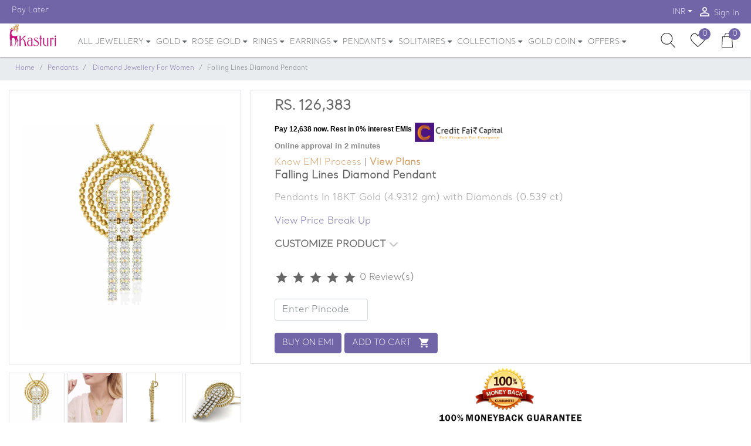

--- FILE ---
content_type: text/html; charset=UTF-8
request_url: https://www.kasturidiamond.com/falling-lines-diamond-pendant
body_size: 36225
content:
<!DOCTYPE html>
<html lang="en"> 
<head>
<script>
 
  //dataLayer = [];

</script>
<script>
window.dataLayer=window.dataLayer || [];
 
</script> 
<!-- Required meta tags -->
<!-- Google Tag Manager -->

<!-- End Google Tag Manager -->
<link rel="icon" type="image/x-icon" href="https://www.kasturidiamond.com/public/favicon.ico">
<meta charset="utf-8">
<meta name="viewport" content="width=device-width, initial-scale=1, shrink-to-fit=no">
<meta name="csrf-token" content="aFIqO0KXzYMzk6WZcSPQRjiDPmBexO7rvm4bGAcC">
<meta name="theme-color" content="#7165A7">
<meta name="facebook-domain-verification" content="ut15xaotg5u133elsoli2yw8kemj9h" />
<style>
.hidden{
	display:none;  
}
.second_box{display:none;}
</style>
<style>
.float{
	position:fixed;
	width:60px;
	height:60px;
	bottom:40px;
	left:40px;
	background-color:#25d366;
	color:#FFF;
	border-radius:50px;
	text-align:center;
  font-size:30px;
	box-shadow: 2px 2px 3px #999;
  z-index:100;
}

.my-float{
	margin-top:16px;
}
</style>
<link rel="preconnect" href="https://fonts.gstatic.com" crossorigin/>
<link rel="preconnect" href="https://js-agent.newrelic.com" crossorigin/>
<link rel="preconnect" href="https://www.facebook.com" crossorigin/>
<link rel="preconnect" href="https://bam.nr-data.net" crossorigin/>




<link rel="stylesheet" type="text/css" href="https://www.kasturidiamond.com/public/css/product_detalis.css"> 
<link rel="stylesheet" type="text/css" href="https://www.kasturidiamond.com/public/css/css/jquery.simpleLens.css"> 
<link rel="stylesheet" type="text/css" href="https://www.kasturidiamond.com/public/css/css/jquery.simpleGallery.css">
<link rel='stylesheet'  href="https://www.kasturidiamond.com/public/css/owl-carousel.min.css" media='all'> 
<style>
.heading
{
	font-size:11px;
	font-weight:600;
	color:black;
}
.text
{
	font-size:12px;
	font-weight:400;
	
}

.snap-txt-logo {
    max-width: 150px!important;
    padding-top: 10px;
}
.snap-emi-inst {
    font-family: "Lato", sans-serif, arial!important;
    font-weight: 500!important;
    font-size: 12px!important;
    line-height: 16px!important;
    color: #000!important;
    padding-top: 10px!important;
}
.snap-emi-slogan {
    font-family: "Lato", sans-serif, arial!important;
    font-size: 13px!important;
    line-height: 13px!important;
    color: #888!important;
    padding-bottom: 10px!important;
}

</style>
    
<script>

	var jewellery_type='diamond';
    var categoryname='Pendants';
    var productname='Falling Lines Diamond Pendant';
    var productid='1128';
	
	window.dataLayer.push({
		  event: 'eec.detail',
		  ecommerce: {
			detail: {
			  actionField: {
				list: 'Search Results'
			  },
			  products: [{
				id: productid,
				name: productname,
				category: categoryname,
				variant: categoryname,
				brand: 'Kasturidiamond',
				dimension3: 'Ecommerce'
			  }]
			}
		  }
		});
</script>

<title>Buy Falling Lines Diamond Pendant | kasturidiamond</title>  
<link rel="canonical" href="https://www.kasturidiamond.com/falling-lines-diamond-pendant">


<meta name="description" content="Falling Lines Diamond Pendant is a Certified Gold Pendant In 18KT Gold (5.36gms) with Diamonds (1.17ct). 7 Days Money Back, Free Shipping, Life Time Exchange, Quality Assurance, 0% Interest, Buy on emi."/>
<meta name="Keywords" content=""/>
<meta property="og:title" content="Buy Falling Lines Diamond Pendant | kasturidiamond">
<meta property="og:description" content="Falling Lines Diamond Pendant is a Certified Gold Pendant In 18KT Gold (5.36gms) with Diamonds (1.17ct). 7 Days Money Back, Free Shipping, Life Time Exchange, Quality Assurance, 0% Interest, Buy on emi.">
<meta property="og:url" content="https://www.kasturidiamond.com/falling-lines-diamond-pendant">
<meta property="og:image" content="https://www.kasturidiamond.com/public/product_images/234.jpg">
<meta property="product:brand" content="Kasturidiamond">
<meta property="product:availability" content="in stock">
<meta property="product:condition" content="new">
<meta property="product:price:amount" content="126,382">
<meta property="product:price:currency" content="INR">
<meta property="product:retailer_item_id" content="KJPD0112">
<!-- End Open Graph Metadata -->
<style>
.slide-img {
    width: 100%;
    height: 210px;
    background: #b0b0b0;
    background-repeat: no-repeat;
    background-position: top;
    background-size: cover;
    position: relative;
}
.slide-img .hover-state {
    position: absolute;
    top: 0;
    left: 0;
    width: 100%;
    height: 100%;
    background: rgba(255,153,2,0.7);
    -webkit-transition: .5s;
    -moz-transition: .5s;
    -o-transition: .5s;
    transition: .5s;
    filter: progid:DXImageTransform.Microsoft.Alpha(Opacity=0);
    opacity: 0;
    visibility: hidden;
}

.single-slide:hover .hover-state{filter:progid:DXImageTransform.Microsoft.Alpha(Opacity=100);opacity:1;visibility:visible}

.slide-text {
     padding: 30px 30px 15px; 
    position: relative;
    background: #fff;
    -webkit-box-shadow: 0 7px 20px rgba(0,0,0,0.1);
    -moz-box-shadow: 0 7px 20px rgba(0,0,0,0.1);
    box-shadow: 0 7px 20px rgba(0,0,0,0.1);
    margin-left: -10px;
    margin-right: 10px;
}
.slide-text i {
    color: #ff9902;
    position: absolute;
    top: 15px;
    left: 15px;
    font-size: 20px;
    filter: progid:DXImageTransform.Microsoft.Alpha(Opacity=70);
    opacity: .7;
}
.slide-img .hover-state .hover-text {
    position: absolute;
    width: 100%;
    left: 50%;
    bottom: 10px;
    transform: translateX(-50%);
}


.slide-img .hover-state .hover-text h3, .slide-img .hover-state .hover-text h3 {
    color: #fff;
        font-weight: 900;
}

.simpleLens-thumbnails-container a img {
    display: block;
    width: 100%;
}
.simpleLens-big-image-container {
   
    border: 1px solid #dee2e6!important;
    width: 425px !important;
    height: 468px  !important;
    /* padding-bottom: 16px; */
    /* margin-bottom: 26px; */
}

.breadcrumb{
	font-size:11px !important;
}	
.btn{font-size:14px !important;}

.magnify-large {
    position: absolute;
    display: none;
    width: 180px !important;
    height: 175px;
    -webkit-box-shadow: 0 0 0 7px rgba(255, 255, 255, 0.85), 0 0 7px 7px rgba(0, 0, 0, 0.25), inset 0 0 40px 2px rgba(0, 0, 0, 0.25);
    -moz-box-shadow: 0 0 0 7px rgba(255, 255, 255, 0.85), 0 0 7px 7px rgba(0, 0, 0, 0.25), inset 0 0 40px 2px rgba(0, 0, 0, 0.25);
    box-shadow: 0 0 0 7px rgba(255, 255, 255, 0.85), 0 0 7px 7px rgba(0, 0, 0, 0.25), inset 0 0 40px 2px rgba(0, 0, 0, 0.25);
    -webkit-border-radius: 0% !important;
    -moz-border-radius: 50%;
    border-radius: 0%  !important;
}
.blinking{
	animation:blinkingText 1.8s infinite;
}
@keyframes  blinkingText{
	0%{		color: #000;	}
	49%{	color: transparent;	}
	50%{	color: transparent;	}
	99%{	color: transparent;	}
	100%{	color: #000;	}
}
</style>
<span></span>
<meta name="google-site-verification" content="VVIuvz5BhCxbnvBNR0ng0su3OpWjhkU6XgOf8faQcoU" />
<meta name='url' content="https://www.kasturidiamond.com/getcartitemcount">
<link rel='stylesheet' href="https://www.kasturidiamond.com/public/css/bootstrap.min.css">
<link rel='preload' as="style" onload="this.rel='stylesheet'" href="https://www.kasturidiamond.com/public/css/swiper.min.css" media='all'>
<link rel='preload' as="style" onload="this.rel='stylesheet'" href="https://www.kasturidiamond.com/public/css/style2.min.css" media='all'>

<link rel='stylesheet'  href="https://www.kasturidiamond.com/public/css/swiper.min.css" media='all'>
<link rel='stylesheet'  href="https://www.kasturidiamond.com/public/css/style2.min.css" media='all'>

<style>
.nav-link{display:block;padding: .5rem .3rem!important;font-size:13px!important}.twitter-typeahead .tt-menu{z-index:1000!important;float:left;width:100%;padding:.5rem 0;font-size:.875rem;color:#666;background-color:#fff;background-clip:padding-box;border:1px solid rgba(0,0,0,.15);border-radius:.25rem}.footer [class*=col-]:last-child{background-color:#1230!important}.modal-sm{max-width:50%}.autocomplete-items{display:none;position:absolute;border:1px solid #d4d4d4;border-bottom:none;border-top:none;z-index:99;left:0;right:0;background:#fdfeff;padding:8px;}
</style>

	<!-- Begin Inspectlet Asynchronous Code -->
<script type="text/javascript">
(function() {
window.__insp = window.__insp || [];
__insp.push(['wid', 1785247782]);
var ldinsp = function(){
if(typeof window.__inspld != "undefined") return; window.__inspld = 1; var insp = document.createElement('script'); insp.type = 'text/javascript'; insp.async = true; insp.id = "inspsync"; insp.src = ('https:' == document.location.protocol ? 'https' : 'http') + '://cdn.inspectlet.com/inspectlet.js?wid=1785247782&r=' + Math.floor(new Date().getTime()/3600000); var x = document.getElementsByTagName('script')[0]; x.parentNode.insertBefore(insp, x); };
setTimeout(ldinsp, 0);
})();
</script>
<!-- End Inspectlet Asynchronous Code -->

<!-- Google Analytics -->
<!-- Descussed with shahanawaj-->
<!--<script>
(function(i,s,o,g,r,a,m){i['GoogleAnalyticsObject']=r;i[r]=i[r]||function(){
(i[r].q=i[r].q||[]).push(arguments)},i[r].l=1*new Date();a=s.createElement(o),
m=s.getElementsByTagName(o)[0];a.async=1;a.src=g;m.parentNode.insertBefore(a,m)
})(window,document,'script','https://www.google-analytics.com/analytics.js','ga');

ga('create', 'UA-91402005-1', 'auto');
ga('send', 'pageview');
</script>-->

<!-- End Google Tag Manager -->
<!--discussed with shahanawaj<script async src="https://www.googletagmanager.com/gtag/js?id=AW-786126092"></script> <script> window.dataLayer = window.dataLayer || []; function gtag(){dataLayer.push(arguments);} gtag('js', new Date()); gtag('config', 'AW-786126092'); </script>-->
<!-- Meta Pixel Code -->
<script>
  !function(f,b,e,v,n,t,s)
  {if(f.fbq)return;n=f.fbq=function(){n.callMethod?
  n.callMethod.apply(n,arguments):n.queue.push(arguments)};
  if(!f._fbq)f._fbq=n;n.push=n;n.loaded=!0;n.version='2.0';
  n.queue=[];t=b.createElement(e);t.async=!0;
  t.src=v;s=b.getElementsByTagName(e)[0];
  s.parentNode.insertBefore(t,s)}(window, document,'script',
  'https://connect.facebook.net/en_US/fbevents.js');
  fbq('init', '548837158906954');
  fbq('track', 'PageView');
</script>
<noscript><img height="1" width="1" style="display:none"
  src="https://www.facebook.com/tr?id=548837158906954&ev=PageView&noscript=1"
/></noscript>
<!-- End Meta Pixel Code -->
<style>
@font-face {
 font-family:"Santral";
 font-display:swap;
 src: url('https://www.kasturidiamond.com/public/font/SantralLight.otf');

}  

</style>
<!--
<script async src="https://www.googletagmanager.com/gtag/js?id=AW-851333676"></script>
<script>
  window.dataLayer = window.dataLayer || [];
  function gtag(){dataLayer.push(arguments);}
  gtag('js', new Date());

  gtag('config', 'AW-851333676');
</script>
-->
<!-- Google tag (gtag.js) -->
<script async src="https://www.googletagmanager.com/gtag/js?id=G-6LDH8SMWQ4"></script>
<script>
  window.dataLayer = window.dataLayer || [];
  function gtag(){dataLayer.push(arguments);}
  gtag('js', new Date());

  gtag('config', 'G-6LDH8SMWQ4');
</script>
<script src="https://sdk.cashfree.com/js/ui/2.0.0/cashfree.prod.js"></script>
</head> 
<body>
<script>	
  (function (w, d, s, l, i) {
      w['scSdkId'] = i;
      w[l] = w[l] || []
      w.scq = function (eventName, eventType, p) {
      var props = p || {}
        w[l].push({ eventName: eventName, eventType: eventType, meta: props, eventFireTs: Date.now() })
      };
      w.scq("PAGE_VIEW", "AUTO", {
        pageUrl: w.location.href
      });
      var scr = d.createElement(s);
      scr.type = 'text/javascript';
      scr.async = true;
      scr.src = 'https://sc-events-sdk.sharechat.com/web-sdk.js';
      var x = d.getElementsByTagName(s)[0];
      x.parentNode.insertBefore(scr, x);
    })(window, document, "script", "scLayer", "mgH3qn2ilv");
</script>

<!-- Top Header -->
<div class="top-header">
<div class="container-fluid limited">
<div class="row">
<div class="col">
<div class="d-flex justify-content-between">
<nav class="nav d-none d-lg-flex">
    <a class="nav-link" href="#"><i class="material-icons"></i>Pay Later</a>
</nav>
<nav class="nav ml-auto">
<!--<a class="nav-link d-none d-sm-block" href="" data-toggle="modal" data-target="#track_order_popup"><i class="material-icons">list</i> Track Order</a>-->
<select name="currency" id="currency" hidden="hidden"><option value="usd">INR</option></select>
<div class="nav-item dropdown">
<a class="nav-link dropdown-toggle" style="padding-top: 11px !important;" data-toggle="dropdown" href="#" role="button" aria-haspopup="true" aria-expanded="false"></a>
<div class="dropdown-menu dropdown-menu-right animate" data-select="currency">
    <button class="dropdown-item" type="button" data-value="usd">INR</button></div></div>
	
<a class="nav-link" href="#" data-toggle="modal" data-target="#loginModal"><i class="material-icons">person_outline</i> Sign In</a>
<!--<a class="nav-link" href="#" data-toggle="modal" data-target="#cartModal"><i class="material-icons">person_outline</i> Sign In</a>-->
</nav></div></div></div></div></div>
<div class="middle-header" id="middle-header">
<div class="container-fluid limited position-relative">
<div class="input-search-wrapper invisible">
<form action="https://www.kasturidiamond.com/search" method="post" role="search" name="serachfunction" autocomplete="off">
<input type="hidden" name="_token" value="aFIqO0KXzYMzk6WZcSPQRjiDPmBexO7rvm4bGAcC">         
<input type="text" class="form-control " id="search" 
placeholder="Search" aria-label="Search" value="" name="s" title="Search for:" onkeyup="searchQuery(this,'https://www.kasturidiamond.com/search')">
<div class="autocomplete-items" id="autocomplete-list" style="text-align:  left;">
                            </div>
<span class="rounded-circle bg-dark text-white toggle-search">         
      <input type="hidden" name="post_type" value="product" />
<i class="small material-icons">close</i></span>
<!--<span class="twitter-typeahead" style="position: relative; display: inline-block;">
<div class="tt-menu" style="position: absolute; top: 100%; left: 0px; z-index: 100; display: none;">
</div></span>-->
<input hidden="hidden"></form></div>
<div class="row">
<div class="col-4  d-flex d-md-none align-items-center">
<a href="#" class="text-dark" data-toggle="modal" data-target="#menuModal"><i class="material-icons md-2">menu</i></a></div>
<div class="col-4   col-md-auto d-flex align-items-center justify-content-center justify-content-md-start">
<a href="https://www.kasturidiamond.com" class="logo">
<img src="https://www.kasturidiamond.com/public/images/jyo.svg" alt="kasturi-logo" class="d-none d-md-block">
<img src="https://www.kasturidiamond.com/public/images/jyo.svg" alt="kasturi-logo" class="d-block d-md-none"></a></div>
<div class="col d-none d-md-block position-static">
<nav class="navbar nav main-nav justify-content-center justify-content-md-start position-static p-0">
<div class="nav-item dropdown position-static"><a onclick="showLink('https://www.kasturidiamond.com/jewellery')" href="https://www.kasturidiamond.com/jewellery" class="nav-link dropdown-toggle no-caret" data-toggle="dropdown" role="button" aria-haspopup="true" aria-expanded="false">ALL JEWELLERY <i  class="fa fa-sort-desc" style="vertical-align: top;" aria-hidden="true"></i></a>
<div class="dropdown-menu dropdown-menu-mega animate">
<form> </form>
<div class="row">
<div class="col-4 col-lg-2">
    <a href="https://www.kasturidiamond.com/jewellery/diamond"><h6 class="p-2 font-weight-bold border border-top-0 border-right-0 border-left-0">Diamond Jewellery</h6></a>
<div class="list-group list-group-no-border list-group-sm"> 
<a href="https://www.kasturidiamond.com/jewellery/diamond-rings" class="list-group-item list-group-item-action">Rings</a>
<a href="https://www.kasturidiamond.com/jewellery/diamond-earrings" class="list-group-item list-group-item-action">Earrings</a>
<a href="https://www.kasturidiamond.com/jewellery/diamond-pendants" class="list-group-item list-group-item-action">Pendants</a>
<a href="https://www.kasturidiamond.com/jewellery/diamond-bangles" class="list-group-item list-group-item-action">Bangles</a>
<a href="https://www.kasturidiamond.com/jewellery/diamond-necklace" class="list-group-item list-group-item-action">Necklace</a>
<a href="https://www.kasturidiamond.com/jewellery/diamond-mangalsutra" class="list-group-item list-group-item-action">Mangalsutra</a>
<a href="https://www.kasturidiamond.com/jewellery/diamond-bracelet" class="list-group-item list-group-item-action">Bracelet</a>
<a href="https://www.kasturidiamond.com/jewellery/diamond-nosepins" class="list-group-item list-group-item-action">Nosepins</a>
<a href="https://www.kasturidiamond.com/jewellery/diamond-cufflinks" class="list-group-item list-group-item-action">Cufflinks</a></div></div>
<div class="col-4 col-lg-2">
    <a href="https://www.kasturidiamond.com/jewellery/gold"><h6 class="p-2 font-weight-bold border border-top-0 border-right-0 border-left-0">Gold Jewellery</h6></a>
<div class="list-group list-group-no-border list-group-sm">
<a href="https://www.kasturidiamond.com/jewellery/gold-rings" class="list-group-item list-group-item-action">Rings</a>
<a href="https://www.kasturidiamond.com/jewellery/gold-earrings" class="list-group-item list-group-item-action">Earrings</a>
<a href="https://www.kasturidiamond.com/jewellery/gold-necklace" class="list-group-item list-group-item-action">Necklace</a>
<a href="https://www.kasturidiamond.com/jewellery/gold-mangalsutra" class="list-group-item list-group-item-action">Mangalsutra</a>
<a href="https://www.kasturidiamond.com/jewellery/gold-chain" class="list-group-item list-group-item-action">Chain</a>
<a href="https://www.kasturidiamond.com/jewellery/gold-couple-band-rings" class="list-group-item list-group-item-action">Coupleband</a>
<a href="https://www.kasturidiamond.com/jewellery/gold-pendants" class="list-group-item list-group-item-action">Pendant</a></div></div>
<div class="col-4 col-lg-2">
 <a href="https://www.kasturidiamond.com/jewellery/rosegold"><h6 class="p-2 font-weight-bold border border-top-0 border-right-0 border-left-0">Rose Gold Jewellery</h6></a>
<div class="list-group list-group-no-border list-group-sm">
<a href="https://www.kasturidiamond.com/jewellery/rose-gold-rings" class="list-group-item list-group-item-action">Rings</a>
<a href="https://www.kasturidiamond.com/jewellery/rose-gold-earrings" class="list-group-item list-group-item-action"> Earrings</a>
<a href="https://www.kasturidiamond.com/jewellery/rose-gold-pendants" class="list-group-item list-group-item-action"> Pendants</a>

</div></div>
<div class="col-4 col-lg-2">
 <a href="https://www.kasturidiamond.com/jewellery/platinum"><h6 class="p-2 font-weight-bold border border-top-0 border-right-0 border-left-0">Platinum Jewellery</h6></a>
<div class="list-group list-group-no-border list-group-sm">
    <a href="https://www.kasturidiamond.com/jewellery/platinum-rings" class="list-group-item list-group-item-action">Rings</a>
    <a href="https://www.kasturidiamond.com/jewellery/platinum-pendants" class="list-group-item list-group-item-action">Pendants</a>
    </div></div>
    <div class="col-4 col-lg-2">  
 <a href="https://www.kasturidiamond.com/jewellery/jewellery-for-women"><h6 class="p-2 font-weight-bold border border-top-0 border-right-0 border-left-0">Women's Jewellery</h6></a>
<div class="list-group list-group-no-border list-group-sm">                                        
    <a href="https://www.kasturidiamond.com/jewellery/women&#039;s-rings" class="list-group-item list-group-item-action">Rings</a>
    <a href="https://www.kasturidiamond.com/jewellery/women&#039;s-pendants" class="list-group-item list-group-item-action">Pendants</a>
    <a href="https://www.kasturidiamond.com/jewellery/women&#039;s-bangles" class="list-group-item list-group-item-action">Bangles</a>
    <a href="https://www.kasturidiamond.com/jewellery/women&#039;s-bracelet" class="list-group-item list-group-item-action">Bracelet</a>
    <a href="https://www.kasturidiamond.com/jewellery/women-mangalsutra" class="list-group-item list-group-item-action">Mangalsutra</a>
    <a href="https://www.kasturidiamond.com/jewellery/women&#039;s-earrings"  class="list-group-item list-group-item-action">Earrings</a>    
</div></div><div class="col-4 col-lg-2">
 <a href="https://www.kasturidiamond.com/jewellery/jewellery-for-men"><h6 class="p-2 font-weight-bold border border-top-0 border-right-0 border-left-0">Men's Jewellery</h6></a>
<div class="list-group list-group-no-border list-group-sm">                                         
<a href="https://www.kasturidiamond.com/jewellery/men&#039;s-rings"  class="list-group-item list-group-item-action" >Rings</a>
<a href="https://www.kasturidiamond.com/jewellery/men&#039;s-pendants"  class="list-group-item list-group-item-action">Pendants</a>

<a href="https://www.kasturidiamond.com/jewellery/men&#039;s-bracelet"  class="list-group-item list-group-item-action">Bracelet</a>
<a href="https://www.kasturidiamond.com/jewellery/men&#039;s-cufflinks"  class="list-group-item list-group-item-action">Cufflinks</a>                                          
</div>
</div>
</div>
   <div class="row">
<div class="col-4 col-lg-2">
    <a href="https://www.kasturidiamond.com/jewellery/mangalsutra"><h6 class="p-2 font-weight-bold border border-top-0 border-right-0 border-left-0">Mangalsutra</h6></a>
<div class="list-group list-group-no-border list-group-sm">                                          
<a href="https://www.kasturidiamond.com/jewellery/diamond-mangalsutra"  class="list-group-item list-group-item-action">Diamond</a>
<!--<a href="https://www.kasturidiamond.com/jewellery/rose-gold-mangalsutra"  class="list-group-item list-group-item-action">Rose Gold</a>-->
<a href="https://www.kasturidiamond.com/jewellery/bridal-mangalsutra"  class="list-group-item list-group-item-action">Bridal</a>
<!--<a href="https://www.kasturidiamond.com/jewellery/long-mangalsutra"  class="list-group-item list-group-item-action">Long Mangalsutra</a>-->
<a href="https://www.kasturidiamond.com/jewellery/tanmaniya-mangalsutra"  class="list-group-item list-group-item-action">Tanmaniya</a>
</div>
</div>
<div class="col-4 col-lg-2">
     <a href="https://www.kasturidiamond.com/jewellery/necklace"><h6 class="p-2 font-weight-bold border border-top-0 border-right-0 border-left-0">Necklace</h6></a>
<div class="list-group list-group-no-border list-group-sm">                                             
<a href="https://www.kasturidiamond.com/jewellery/diamond-necklace" class="list-group-item list-group-item-action">Diamond</a>
<!--<a href="https://www.kasturidiamond.com/jewellery/bridal-necklace" class="list-group-item list-group-item-action">Bridal</a>-->
<!--<a href="https://www.kasturidiamond.com/jewellery/jadau-necklace" class="list-group-item list-group-item-action">Jadau</a>-->
<!--<a href="https://www.kasturidiamond.com/jewellery/polki-necklace" class="list-group-item list-group-item-action">Polki</a>    -->   
</div>
</div>
        <div class="col-4 col-lg-2">
            <a href="https://www.kasturidiamond.com/jewellery/bracelet"><h6 class="p-2 font-weight-bold border border-top-0 border-right-0 border-left-0">Bracelet</h6></a>
<div class="list-group list-group-no-border list-group-sm">
      
<a href="https://www.kasturidiamond.com/jewellery/diamond-bracelet"  class="list-group-item list-group-item-action">Diamond</a>
<!--<a href="https://www.kasturidiamond.com/jewellery/rose-gold-bracelet"  class="list-group-item list-group-item-action">Rose Gold</a>-->
<a href="https://www.kasturidiamond.com/jewellery/men&#039;s-bracelet"  class="list-group-item list-group-item-action">Men's</a>
<a href="https://www.kasturidiamond.com/jewellery/women&#039;s-bracelet"  class="list-group-item list-group-item-action">Women's</a>
</div>
</div>
<div class="col-4 col-lg-2">
<a href="https://www.kasturidiamond.com/jewellery/cufflinks"><h6 class="p-2 font-weight-bold border border-top-0 border-right-0 border-left-0">Cufflinks</h6></a>
<div class="list-group list-group-no-border list-group-sm">                                             
<a href="https://www.kasturidiamond.com/jewellery/diamond-cufflinks" class="list-group-item list-group-item-action">Diamond </a>
<!--<a href="https://www.kasturidiamond.com/jewellery/platinum-cufflinks" class="list-group-item list-group-item-action">Platinum </a>-->
</div>
</div>
<div class="col-4 col-lg-2">
     <a href="https://www.kasturidiamond.com/jewellery/jewellery-sets"><h6 class="p-2 font-weight-bold border border-top-0 border-right-0 border-left-0">Jewellery sets</h6></a>
<div class="list-group list-group-no-border list-group-sm">                                                                               
<a href="https://www.kasturidiamond.com/jewellery/diamond-sets" class="list-group-item list-group-item-action">Diamond</a>
<!--<a href="https://www.kasturidiamond.com/jewellery/platinum-sets" class="list-group-item list-group-item-action">Platinum</a>-->

</div>
</div>
<div class="col-4 col-lg-2">
</div>
    </div>
</div>
</div>

<div class="nav-item dropdown">
<a href="#" onclick="showLink('https://www.kasturidiamond.com/jewellery/gold')" class="nav-link dropdown-toggle no-caret" data-toggle="dropdown" role="button" aria-haspopup="true" aria-expanded="false">GOLD <i  class="fa fa-sort-desc" style="vertical-align: top;" aria-hidden="true"></i></a>
<div class="dropdown-menu animate">      
    <a href="https://www.kasturidiamond.com/jewellery/gold-rings" class="dropdown-item">Rings</a>

<a href="https://www.kasturidiamond.com/jewellery/gold-earrings" class="dropdown-item">Earrings</a>
<a href="https://www.kasturidiamond.com/jewellery/gold-necklace" class="dropdown-item">Necklace</a>
<a href="https://www.kasturidiamond.com/jewellery/gold-mangalsutra" class="dropdown-item">Mangalsutra</a>
<a href="https://www.kasturidiamond.com/jewellery/gold-chain" class="dropdown-item">Chain</a>
<a href="https://www.kasturidiamond.com/jewellery/gold-couple-band-rings" class="dropdown-item">Coupleband</a>
<a href="https://www.kasturidiamond.com/jewellery/gold-pendants" class="dropdown-item">Pendant</a>
<a href="https://www.kasturidiamond.com/jewellery/gold-kadas" class="dropdown-item">Gold Kadas</a>
</div>
</div>



<div class="nav-item dropdown">
<a href="#" onclick="showLink('https://www.kasturidiamond.com/jewellery/rosegold')" class="nav-link dropdown-toggle no-caret" data-toggle="dropdown" role="button" aria-haspopup="true" aria-expanded="false">ROSE GOLD <i  class="fa fa-sort-desc" style="vertical-align: top;" aria-hidden="true"></i></a>
<div class="dropdown-menu animate">      
		<a href="https://www.kasturidiamond.com/jewellery/rose-gold-rings" class="dropdown-item">Rings</a>
        <a href="https://www.kasturidiamond.com/jewellery/rose-gold-earrings" class="dropdown-item">Earrings</a>
        <a href="https://www.kasturidiamond.com/jewellery/rose-gold-pendants" class="dropdown-item">Pendants</a>
        
        <!--<a href="https://www.kasturidiamond.com/jewellery/rose-gold-bracelet" class="dropdown-item">Bracelet</a>-->
</div>
</div>

<div class="nav-item dropdown position-static"><a onclick="showLink('https://www.kasturidiamond.com/jewellery/rings')" href="https://www.kasturidiamond.com/jewellery/rings" class="nav-link dropdown-toggle no-caret" data-toggle="dropdown" role="button" aria-haspopup="true" 
aria-expanded="false">RINGS <i  class="fa fa-sort-desc" style="vertical-align: top;" aria-hidden="true"></i></a>
<div class="dropdown-menu dropdown-menu-mega animate">

     <a href="https://www.kasturidiamond.com/jewellery/rings"><h6 class="p-2 font-weight-bold border border-top-0 border-right-0 border-left-0">POPULAR RINGS TYPES</h6></a>  
<div class="row">
<div class="col-4 col-lg-3">   
<div class="list-group list-group-no-border list-group-sm">
<a href="https://www.kasturidiamond.com/jewellery/engagement-rings" class="list-group-item list-group-item-action">Engagement</a>
<a href="https://www.kasturidiamond.com/jewellery/wedding-rings" class="list-group-item list-group-item-action">Wedding</a> 
<a href="https://www.kasturidiamond.com/jewellery/couple-band-rings" class="list-group-item list-group-item-action">Couple Band</a>
<a href="https://www.kasturidiamond.com/jewellery/cocktail-rings" class="list-group-item list-group-item-action">Cocktail</a>
<a href="https://www.kasturidiamond.com/jewellery/officewear-rings" class="list-group-item list-group-item-action">Office Wear</a>
<a href="https://www.kasturidiamond.com/jewellery/navratna-rings" class="list-group-item list-group-item-action">Navaratna</a> 
<a href="https://www.kasturidiamond.com/jewellery/pearl-rings" class="list-group-item list-group-item-action">Pearl</a> 
</div></div>
<div class="col-4 col-lg-3">  
<div class="list-group list-group-no-border list-group-sm">
<a href="https://www.kasturidiamond.com/jewellery/diamond-rings"  class="list-group-item list-group-item-action">Diamond</a>
<a href="https://www.kasturidiamond.com/jewellery/rose-gold-rings" class="list-group-item list-group-item-action">Rose Gold</a> 
<a href="https://www.kasturidiamond.com/jewellery/platinum-rings" class="list-group-item list-group-item-action">Platinum</a> 
<a href="https://www.kasturidiamond.com/jewellery/gemstone-rings" class="list-group-item list-group-item-action">Gemstone</a>
<a href="https://www.kasturidiamond.com/jewellery/solitaire-rings" class="list-group-item list-group-item-action">Solitaire</a>
<a href="https://www.kasturidiamond.com/jewellery/men&#039;s-rings"  class="list-group-item list-group-item-action">For Men's</a> 
<a href="https://www.kasturidiamond.com/jewellery/women&#039;s-rings"  class="list-group-item list-group-item-action">For Women's</a> 
</div></div>
<div class="col-4 col-lg-3">
<div class="list-group list-group-no-border list-group-sm">
<a href="https://www.kasturidiamond.com/jewellery/rings/filter/below+15000"  class="list-group-item list-group-item-action">Below 15,000</a>
<a href="https://www.kasturidiamond.com/jewellery/rings/filter/15000+20000"  class="list-group-item list-group-item-action">Between 15k-20k</a> 
<a href="https://www.kasturidiamond.com/jewellery/rings/filter/20000+30000"  class="list-group-item list-group-item-action">Between 20k-30k</a> 
<a href="https://www.kasturidiamond.com/jewellery/rings/filter/30000+50000"  class="list-group-item list-group-item-action">Between 30k-50k</a> 
<a href="https://www.kasturidiamond.com/jewellery/rings/filter/above+50000"  class="list-group-item list-group-item-action">50,000 and above</a>                                                
</div></div>  
<div class="col-4 col-lg-3">
<div class="card hover-style2 border-white text-white mb-2">
<img class="card-img" 
src="https://www.kasturidiamond.com/public/loader_images/menu_images/Ring.png" alt="RINGS">
</div>
</div>
</div> 
</div>
</div>



<div class="nav-item dropdown position-static"><a onclick="showLink('https://www.kasturidiamond.com/jewellery/earrings')" href="https://www.kasturidiamond.com/jewellery/earrings" class="nav-link dropdown-toggle no-caret" data-toggle="dropdown" role="button" aria-haspopup="true" 
aria-expanded="false">EARRINGS <i  class="fa fa-sort-desc" style="vertical-align: top;" aria-hidden="true"></i></a>
<div class="dropdown-menu dropdown-menu-mega animate">

     <a href="https://www.kasturidiamond.com/jewellery/earrings"><h6 class="p-2 font-weight-bold border border-top-0 border-right-0 border-left-0">POPULAR EARRING TYPES</h6></a>  
<div class="row"><div class="col-4 col-lg-3">  
<div class="list-group list-group-no-border list-group-sm">
<a href="https://www.kasturidiamond.com/jewellery/studs-earrings" class="list-group-item list-group-item-action">Studs</a>
<a href="https://www.kasturidiamond.com/jewellery/drops-earrings" class="list-group-item list-group-item-action">Drops</a> 
<a href="https://www.kasturidiamond.com/jewellery/jhumki-earrings" class="list-group-item list-group-item-action">Jhumki</a> 
<!--<a href="https://www.kasturidiamond.com/jewellery/kanchain-earrings" class="list-group-item list-group-item-action">Kanchain</a> -->
<a href="https://www.kasturidiamond.com/jewellery/hoops-earrings" class="list-group-item list-group-item-action">Hoops</a> 
<a href="https://www.kasturidiamond.com/jewellery/navratna-earrings" class="list-group-item list-group-item-action">Navratna</a>
</div></div>
<div class="col-4 col-lg-3">  
<div class="list-group list-group-no-border list-group-sm">
<a href="https://www.kasturidiamond.com/jewellery/diamond-earrings" class="list-group-item list-group-item-action">Diamond</a>
<a href="https://www.kasturidiamond.com/jewellery/rose-gold-earrings" class="list-group-item list-group-item-action">Rose Gold</a> 
<a href="https://www.kasturidiamond.com/jewellery/gemstone-earrings" class="list-group-item list-group-item-action">Gemstone</a>
<a href="https://www.kasturidiamond.com/jewellery/pearl-earrings" class="list-group-item list-group-item-action">Pearl</a>
<a href="https://www.kasturidiamond.com/jewellery/women&#039;s-earrings " class="list-group-item list-group-item-action">For Womens's</a> 
<a href="https://www.kasturidiamond.com/jewellery/designer-earrings" class="list-group-item list-group-item-action">Designer Earrings</a> 
<a href="https://www.kasturidiamond.com/jewellery/earrings-for-girls" class="list-group-item list-group-item-action">Earrings For Girls</a> 
</div></div>
<div class="col-4 col-lg-3"> 
<div class="list-group list-group-no-border list-group-sm"> 
<a href="https://www.kasturidiamond.com/jewellery/earrings/filter/below+15000" class="list-group-item list-group-item-action">Below 15,000</a>
<a href="https://www.kasturidiamond.com/jewellery/earrings/filter/15000+20000" class="list-group-item list-group-item-action">Between 15k-20k</a> 
<a href="https://www.kasturidiamond.com/jewellery/earrings/filter/20000+30000" class="list-group-item list-group-item-action">Between 20k-30k</a> 
<a href="https://www.kasturidiamond.com/jewellery/earrings/filter/30000+50000" class="list-group-item list-group-item-action">Between 30k-50k</a> 
<a href="https://www.kasturidiamond.com/jewellery/earrings/filter/above+50000" class="list-group-item list-group-item-action">50,000 and above</a> 
</div></div>  
<div class="col-4 col-lg-3">
<div class="card hover-style2 border-white text-white mb-2"><img class="card-img" src="https://www.kasturidiamond.com/public/loader_images/menu_images/Earring.png" alt="solitaier-pricechalleng">
</div></div></div></div></div>
<div class="nav-item dropdown position-static"><a onclick="showLink('https://www.kasturidiamond.com/jewellery/pendants')" href="https://www.kasturidiamond.com/jewellery/pendants" class="nav-link dropdown-toggle no-caret" data-toggle="dropdown" role="button" aria-haspopup="true" 
aria-expanded="false">PENDANTS <i  class="fa fa-sort-desc" style="vertical-align: top;" aria-hidden="true"></i></a>
<div class="dropdown-menu dropdown-menu-mega animate">
<form> <!-- added <form> tags to prevent dropdown closed when clicked inside dropdown-menu -->
     <a href="https://www.kasturidiamond.com/jewellery/pendants"><h6 class="p-2 font-weight-bold border border-top-0 border-right-0 border-left-0">POPULAR PENDANTS TYPES</h6></a>  
<div class="row">
<div class="col-4 col-lg-3">  
<div class="list-group list-group-no-border list-group-sm">
<a href="https://www.kasturidiamond.com/jewellery/alphabetical-pendants" class="list-group-item list-group-item-action">Alphabetical</a>
<a href="https://www.kasturidiamond.com/jewellery/office-wear-pendants" class="list-group-item list-group-item-action">Office wear</a> 
<a href="https://www.kasturidiamond.com/jewellery/daily-wear-pendants" class="list-group-item list-group-item-action">Daily wear</a> 
<a href="https://www.kasturidiamond.com/jewellery/traditional-pendants" class="list-group-item list-group-item-action">Traditional</a> 
<a href="https://www.kasturidiamond.com/jewellery/zodiac-pendants" class="list-group-item list-group-item-action">Zodiac</a> 
<a href="https://www.kasturidiamond.com/jewellery/religious-pendants" class="list-group-item list-group-item-action">Religious</a> 
<a href="https://www.kasturidiamond.com/jewellery/solitaire-pendant" class="list-group-item list-group-item-action">Solitaire</a>
<a href="https://www.kasturidiamond.com/jewellery/navratna-pendants" class="list-group-item list-group-item-action">Navratna</a>
</div>   
</div>
<div class="col-4 col-lg-3"> 
<div class="list-group list-group-no-border list-group-sm">
<a href="https://www.kasturidiamond.com/jewellery/diamond-pendants"  class="list-group-item list-group-item-action">Diamond</a>
<a href="https://www.kasturidiamond.com/jewellery/rose-gold-pendants" class="list-group-item list-group-item-action">Rose Gold</a> 
<a href="https://www.kasturidiamond.com/jewellery/platinum-pendants" class="list-group-item list-group-item-action">Platinum</a> 
<a href="https://www.kasturidiamond.com/jewellery/men&#039;s-pendants"   class="list-group-item list-group-item-action">For Men's</a> 
<a href="https://www.kasturidiamond.com/jewellery/women&#039;s-pendants" class="list-group-item list-group-item-action">For Women's</a> 
<a href="https://www.kasturidiamond.com/jewellery/kids-pendants"  class="list-group-item list-group-item-action">For Kids</a> 
</div>   
</div>
<div class="col-4 col-lg-3">
<div class="list-group list-group-no-border list-group-sm">
<a href="https://www.kasturidiamond.com/jewellery/pendants/filter/below+15000" class="list-group-item list-group-item-action">Below 15,000</a>
<a href="https://www.kasturidiamond.com/jewellery/pendants/filter/15000+20000" class="list-group-item list-group-item-action">Between 15k-20k</a> 
<a href="https://www.kasturidiamond.com/jewellery/pendants/filter/20000+30000" class="list-group-item list-group-item-action">Between 20k-30k</a> 
<a href="https://www.kasturidiamond.com/jewellery/pendants/filter/30000+50000" class="list-group-item list-group-item-action">Between 30k-50k</a> 
<a href="https://www.kasturidiamond.com/jewellery/pendants/filter/above+50000" class="list-group-item list-group-item-action"><50,000 and above</a> 
</div></div>   
<div class="col-4 col-lg-3"> 
<div class="card hover-style2 border-white text-white mb-2">
<img class="card-img" src="https://www.kasturidiamond.com/public/loader_images/menu_images/Pendant.png" alt="PENDANTS">
</div></div></div></div></div>

<div class="nav-item dropdown position-static"><a onclick="showLink('https://www.kasturidiamond.com/jewellery/solitaire')"  href="https://www.kasturidiamond.com/jewellery/solitaire" class="nav-link dropdown-toggle no-caret" data-toggle="dropdown" role="button" aria-haspopup="true" 
aria-expanded="false">SOLITAIRES <i  class="fa fa-sort-desc" style="vertical-align: top;" aria-hidden="true"></i></a>
<div class="dropdown-menu dropdown-menu-mega animate">
<form> <!-- added <form> tags to prevent dropdown closed when clicked inside dropdown-menu -->
     <a href="https://www.kasturidiamond.com/jewellery/solitaire"><h6 class="p-2 font-weight-bold border border-top-0 border-right-0 border-left-0">POPULAR SOLITAIRES TYPES</h6></a>  
<div class="row"> 
<div class="col-4 col-lg-3">  
<div class="list-group list-group-no-border list-group-sm">
<a href="https://www.kasturidiamond.com/jewellery/solitaire-rings" class="list-group-item list-group-item-action">Solitaire Rings</a>
<a href="https://www.kasturidiamond.com/jewellery/solitaire-pendant" class="list-group-item list-group-item-action"><li>Solitaire Pendants</li></a> 
<a href="https://www.kasturidiamond.com/jewellery/solitaire-earrings" class="list-group-item list-group-item-action"><li>Solitaire Earrings</li></a>                                              
</div>
</div>
<div class="col-4 col-lg-3"> 
<div class="list-group list-group-no-border list-group-sm">
<a href="https://www.kasturidiamond.com/jewellery" class="list-group-item list-group-item-action">Diamond</a>
<a href="https://www.kasturidiamond.com/jewellery" class="list-group-item list-group-item-action">For Men's</a> 
<a href="https://www.kasturidiamond.com/jewellery" class="list-group-item list-group-item-action">For Women's</a> 
</div></div>
<div class="col-4 col-lg-3"> 
<div class="list-group list-group-no-border list-group-sm">
<a href="https://www.kasturidiamond.com/jewellery/solitaire/filter/below+15000" class="list-group-item list-group-item-action">Below 15,000</a>
<a href="https://www.kasturidiamond.com/jewellery/solitaire/filter/15000+20000" class="list-group-item list-group-item-action">Between 15k-20k</a> 
<a href="https://www.kasturidiamond.com/jewellery/solitaire/filter/20000+30000" class="list-group-item list-group-item-action">Between 20k-30k</a> 
<a href="https://www.kasturidiamond.com/jewellery/solitaire/filter/30000+50000" class="list-group-item list-group-item-action">Between 30k-50k</a> 
<a href="https://www.kasturidiamond.com/jewellery/solitaire/filter/above+50000" class="list-group-item list-group-item-action">50,000 and above</a>                                             
</div></div>   
<div class="col-4 col-lg-3">
<div class="card hover-style2 border-white text-white mb-2">
<img class="card-img" src="https://www.kasturidiamond.com/public/loader_images/menu_images/Solitaire.png" alt="solitaier-pricechalleng">
</div></div></div></div></div>
<div class="nav-item dropdown position-static"><a href="https://www.kasturidiamond.com/jewellery/solitaire" class="nav-link dropdown-toggle no-caret" data-toggle="dropdown" role="button" aria-haspopup="true" 
aria-expanded="false">COLLECTIONS <i  class="fa fa-sort-desc" style="vertical-align: top;" aria-hidden="true"></i></a>
<div class="dropdown-menu dropdown-menu-mega animate">
<form> <!-- added <form> tags to prevent dropdown closed when clicked inside dropdown-menu -->
     <a href="https://www.kasturidiamond.com/jewellery/solitaire"><h6 class="p-2 font-weight-bold border border-top-0 border-right-0 border-left-0">LATEST COLLECTIONS</h6></a>  
<div class="row"> 
<div class="col-4 col-lg-3">  
<div class="list-group list-group-no-border list-group-sm">

<a href="https://www.kasturidiamond.com/jewellery/solitaire-collection" class="list-group-item list-group-item-action">Solitaire Collection</a>
<a href="https://www.kasturidiamond.com/jewellery/magical-navaratna" class="list-group-item list-group-item-action">Magical Navratna Collection</a> 
<a href="https://www.kasturidiamond.com/jewellery/flora-collection" class="list-group-item list-group-item-action">Floral Collection</a>
<a href="https://www.kasturidiamond.com/jewellery/daisy-collection" class="list-group-item list-group-item-action">Daisy Collection</a>
<a href="https://www.kasturidiamond.com/jewellery/magic-of-blue-collection" class="list-group-item list-group-item-action">Magic of Blue Collection</a>
<a href="https://www.kasturidiamond.com/jewellery/nine-to-five-collection" class="list-group-item list-group-item-action">Nine to Five Collection</a>
<a href="https://www.kasturidiamond.com/jewellery/inspired-collection" class="list-group-item list-group-item-action">Inspired Collection</a>
                                             
                                              
</div>
    
    
</div>
<div class="col-4 col-lg-3">
  
<div class="list-group list-group-no-border list-group-sm">

<a href="https://www.kasturidiamond.com/jewellery/collection/filter/below+15000" class="list-group-item list-group-item-action">Below 15,000</a>
<a href="https://www.kasturidiamond.com/jewellery/collection/filter/15000+20000" class="list-group-item list-group-item-action">Between 15k-20k</a> 
<a href="https://www.kasturidiamond.com/jewellery/collection/filter/20000+30000" class="list-group-item list-group-item-action">Between 20k-30k</a> 
<a href="https://www.kasturidiamond.com/jewellery/collection/filter/30000+50000" class="list-group-item list-group-item-action">Between 30k-50k</a> 
<a href="https://www.kasturidiamond.com/jewellery/collection/filter/above+50000" class="list-group-item list-group-item-action">50,000 and above</a> 
                                             
                                   
</div>
    
</div>

    
   
 <div class="col-4 col-lg-3">
<div class="card hover-style2 border-white text-white mb-2">

</div>

</div>
  
<div class="col-4 col-lg-3">
<div class="card hover-style2 border-white text-white mb-2">
<img class="card-img" 
src="https://www.kasturidiamond.com/public/loader_images/menu_images/Collection.png" alt="COLLECTIONS">

</div>

</div>

</div>
  
</div>
</div>
<div class="nav-item dropdown">
<a href="#" onclick="showLink('https://www.kasturidiamond.com/jewellery/gold-coin')" class="nav-link dropdown-toggle no-caret" data-toggle="dropdown" role="button" aria-haspopup="true" aria-expanded="false">GOLD COIN <i  class="fa fa-sort-desc" style="vertical-align: top;" aria-hidden="true"></i></a>

</div>
<div class="nav-item dropdown">
<a href="#" class="nav-link dropdown-toggle no-caret" data-toggle="dropdown" role="button" aria-haspopup="true" aria-expanded="false">OFFERS <i  class="fa fa-sort-desc" style="vertical-align: top;" aria-hidden="true"></i></a>
<div class="dropdown-menu animate">
     <a href="#"><h6 class="p-2 font-weight-bold border border-top-0 border-right-0 border-left-0">Special Offers</h6></a>  
    
    <!--<a   class="dropdown-item" href="https://www.kasturidiamond.com/jewellery/deal-of-the-day">Deal of the day</a> !-->
    <a   class="dropdown-item" href="https://www.kasturidiamond.com/jewellery/buy-now-pay-later">Buy Now Pay Later</a>   
    <a   class="dropdown-item" href="https://www.kasturidiamond.com/jewellery/gold-jewellery-on-emi">Credit Card EMI</a>   

</div></div></nav></div>
<div class="col-4  col-md-auto d-flex align-items-center justify-content-end pl-0">
<nav class="nav nav-counter">
<a href="#" class="nav-link toggle-search">
    <img src="https://www.kasturidiamond.com/public/img/search.svg" alt="search">
</a>   
 <a  class="nav-link counter d-none d-lg-block"  data-toggle="modal" data-target="#loginModal"><span >0</span>
<img src=
"https://www.kasturidiamond.com/public/img/wishlist.svg"
alt="wishlist"></a>
<a href="https://www.kasturidiamond.com/Viewcarts" class="nav-link counter"> 
<span class="count">0</span>
<img src="https://www.kasturidiamond.com/public/img/bag.svg" alt="bag"></a></nav></div></div></div></div>
    <!--/Middle Header -->
    <div class="breadcrumb-container">
      <div class="container-fluid limited">
                   <nav aria-label="breadcrumb">
          <ol class="breadcrumb">
            <li class="breadcrumb-item"><a href="https://www.kasturidiamond.com">Home</a></li>
            <li class="breadcrumb-item " aria-current="page"><a href="https://www.kasturidiamond.com/jewellery/pendants" title="Pendants">Pendants</a></li>
          			<li class="breadcrumb-item" aria-current="page"> <a href="https://www.kasturidiamond.com/jewellery/diamond-jewellery-for-women" class="breadcrumbs__item-link" rel="tag" title="Diamond Jewellery For Women">Diamond Jewellery For Women</a></li>	
						<li class="breadcrumb-item active"><a>Falling Lines Diamond Pendant</a></li>
		  </ol>
        </nav>
                </div>
    </div>
                 <div class="container-fluid limited">
      <div class="row">
        <div class="col-12 d-block d-md-none">
          <div class="title"><span>Falling Lines Diamond Pendant</span></div>
        </div>
        <div class="col-xl-4 col-lg-5 col-md-6">
		<div class="simpleLens-gallery-container" id="demo-1">
        <div class="simpleLens-container">
            <div class="simpleLens-big-image-container">
                <a class="simpleLens-lens-image" data-lens-image="https://www.kasturidiamond.com/public/product_images/234.jpg" >
                    <img src="https://www.kasturidiamond.com/public/product_images/234.jpg" class="simpleLens-big-image">
                </a>
            </div>
        </div>
             <div class="simpleLens-thumbnails-container ">
            <a href="#"  class="simpleLens-thumbnail-wrapper border " style="width: 24%;margin-top: 14px"
               data-lens-image="https://www.kasturidiamond.com/public/product_images/234.jpg"
               data-big-image="https://www.kasturidiamond.com/public/product_images/234.jpg">
                <img src="https://www.kasturidiamond.com/public/product_images/234.jpg">
            </a>
            
 
            <a href="#" class="simpleLens-thumbnail-wrapper border" style="width: 24%;margin-top: 14px"
               data-lens-image="https://www.kasturidiamond.com/public/product_images/234_1.jpg"
               data-big-image="https://www.kasturidiamond.com/public/product_images/234_1.jpg">
                <img src="https://www.kasturidiamond.com/public/product_images/234_1.jpg">
            </a>

 
            <a href="#" class="simpleLens-thumbnail-wrapper border" style="width: 24%; margin-top: 14px"
               data-lens-image="https://www.kasturidiamond.com/public/product_images/234_2.jpg"
               data-big-image="https://www.kasturidiamond.com/public/product_images/234_2.jpg">
                <img src="https://www.kasturidiamond.com/public/product_images/234_2.jpg">
            </a>
                   <a href="#" class="simpleLens-thumbnail-wrapper border" style="width: 24%;margin-top: 14px"
               data-lens-image="https://www.kasturidiamond.com/public/product_images/234_3.jpg"
               data-big-image="https://www.kasturidiamond.com/public/product_images/234_3.jpg">
                <img src="https://www.kasturidiamond.com/public/product_images/234_3.jpg">
            </a>
        </div>
             </div>
       <!--   <div class="swiper-container border rounded mb-2" id="detail-slider">
            <div class="swiper-wrapper">
              <div class="swiper-slide"><img data-toggle="magnify" src="https://www.kasturidiamond.com/public/product_images/234.jpg" class="w-100" data-width="1025" data-height="1400" alt="Falling Lines Diamond Pendant"></div>
              <div class="swiper-slide"><img data-toggle="magnify" src="https://www.kasturidiamond.com/public/product_images/234_1.jpg" class="w-100" data-width="1025" data-height="1400" alt="Falling Lines Diamond Pendant"></div>
              <div class="swiper-slide"><img data-toggle="magnify" src="https://www.kasturidiamond.com/public/product_images/234_2.jpg" class="w-100" data-width="1025" data-height="1400" alt="Falling Lines Diamond Pendant"></div>
              <div class="swiper-slide"><img data-toggle="magnify" src="https://www.kasturidiamond.com/public/product_images/234_3.jpg" class="w-100" data-width="1025" data-height="1400" alt="Falling Lines Diamond Pendant"></div>
              <div class="swiper-slide"><img data-toggle="magnify" src="https://www.kasturidiamond.com/public/product_images/234.jpg" class="w-100" data-width="1025" data-height="1400" alt="Falling Lines Diamond Pendant"></div>
            </div>
            <a href="#zoom" class="btn-zoom"><i class="material-icons md-2">zoom_in</i></a>
          </div> 
          <div class="swiper-container detail-gallery mb-2" id="detail-gallery">
            <div class="swiper-wrapper">
              <div class="swiper-slide"><a href="#"><img src="https://www.kasturidiamond.com/public/product_images/234.jpg"   alt="Falling Lines Diamond Pendant" class="img-thumbnail"></a></div>
              <div class="swiper-slide"><a href="#"><img src="https://www.kasturidiamond.com/public/product_images/234_1.jpg" alt="Falling Lines Diamond Pendant" class="img-thumbnail"></a></div>
              <div class="swiper-slide"><a href="#"><img src="https://www.kasturidiamond.com/public/product_images/234_2.jpg" alt="Falling Lines Diamond Pendant" class="img-thumbnail"></a></div>
              <div class="swiper-slide"><a href="#"><img src="https://www.kasturidiamond.com/public/product_images/234_3.jpg" alt="Falling Lines Diamond Pendant" class="img-thumbnail"></a></div>
               <div class="swiper-slide"><a href="#"><img src="https://www.kasturidiamond.com/public/product_images/234.jpg"  alt="Falling Lines Diamond Pendant" class="img-thumbnail"></a></div>
          
            </div>
            <div class="swiper-button-prev" id="detail-gallery-prev"><i class="material-icons md-3">keyboard_arrow_left</i></div>
            <div class="swiper-button-next" id="detail-gallery-next"><i class="material-icons md-3">keyboard_arrow_right</i></div>
          </div>-->
         
             <div class="swiper-container border rounded mb-2" id="detail-slider">
            <div class="swiper-wrapper">
           <!--<img style="display:none;" class="img-fluid" src="https://www.kasturidiamond.com/public/images/website-banner.jpg" alt="kasturi_dimondbanner"> --> </div>
           
          </div>
		  <div class="row" style="margin:0px;">
		  <div class="title m-t-3"><span>Share Product To</span></div>
          <ul class="list-inline share-link"> 
            <li class="list-inline-item"><a class="share-btns__link" href="https://www.facebook.com/sharer/sharer.php?u=https://www.kasturidiamond.com/falling-lines-diamond-pendant&title=Link+description" target="_blank" title="Share on Facebook"><button type="button" class="btn btn-sm btn-secondary rounded-circle py-2"><svg fill="#fff" viewBox="0 0 24 24"><path d="M17,2V2H17V6H15C14.31,6 14,6.81 14,7.5V10H14L17,10V14H14V22H10V14H7V10H10V6A4,4 0 0,1 14,2H17Z" /></svg></button></a></li>
            <li class="list-inline-item"><a class="share-btns__link" href="https://twitter.com/intent/tweet?url=https://www.kasturidiamond.com/falling-lines-diamond-pendant&text=Link+description" target="_blank" title="Share on Twitter"><button type="button" class="btn btn-sm btn-secondary rounded-circle py-2"><svg fill="#fff" viewBox="0 0 24 24"><path d="M22.46,6C21.69,6.35 20.86,6.58 20,6.69C20.88,6.16 21.56,5.32 21.88,4.31C21.05,4.81 20.13,5.16 19.16,5.36C18.37,4.5 17.26,4 16,4C13.65,4 11.73,5.92 11.73,8.29C11.73,8.63 11.77,8.96 11.84,9.27C8.28,9.09 5.11,7.38 3,4.79C2.63,5.42 2.42,6.16 2.42,6.94C2.42,8.43 3.17,9.75 4.33,10.5C3.62,10.5 2.96,10.3 2.38,10C2.38,10 2.38,10 2.38,10.03C2.38,12.11 3.86,13.85 5.82,14.24C5.46,14.34 5.08,14.39 4.69,14.39C4.42,14.39 4.15,14.36 3.89,14.31C4.43,16 6,17.26 7.89,17.29C6.43,18.45 4.58,19.13 2.56,19.13C2.22,19.13 1.88,19.11 1.54,19.07C3.44,20.29 5.7,21 8.12,21C16,21 20.33,14.46 20.33,8.79C20.33,8.6 20.33,8.42 20.32,8.23C21.16,7.63 21.88,6.87 22.46,6Z" /></svg></button></a></li>
          <li class="list-inline-item"><a class="share-btns__link" href="https://twitter.com/intent/tweet?url=https://www.kasturidiamond.com/falling-lines-diamond-pendant&text=Link+description" target="_blank" title="Share on Twitter"><button type="button" class="btn btn-sm btn-secondary rounded-circle py-2"><svg class="pinterest" fill="#fff" height="24" viewBox="0 0 24 24"  xmlns="http://www.w3.org/2000/svg"><path d="M13,16.2C12.2,16.2 11.43,15.86 10.88,15.28L9.93,18.5L9.86,18.69L9.83,18.67C9.64,19 9.29,19.2 8.9,19.2C8.29,19.2 7.8,18.71 7.8,18.1C7.8,18.05 7.81,18 7.81,17.95H7.8L7.85,17.77L9.7,12.21C9.7,12.21 9.5,11.59 9.5,10.73C9.5,9 10.42,8.5 11.16,8.5C11.91,8.5 12.58,8.76 12.58,9.81C12.58,11.15 11.69,11.84 11.69,12.81C11.69,13.55 12.29,14.16 13.03,14.16C15.37,14.16 16.2,12.4 16.2,10.75C16.2,8.57 14.32,6.8 12,6.8C9.68,6.8 7.8,8.57 7.8,10.75C7.8,11.42 8,12.09 8.34,12.68C8.43,12.84 8.5,13 8.5,13.2A1,1 0 0,1 7.5,14.2C7.13,14.2 6.79,14 6.62,13.7C6.08,12.81 5.8,11.79 5.8,10.75C5.8,7.47 8.58,4.8 12,4.8C15.42,4.8 18.2,7.47 18.2,10.75C18.2,13.37 16.57,16.2 13,16.2M20,2H4C2.89,2 2,2.89 2,4V20A2,2 0 0,0 4,22H20A2,2 0 0,0 22,20V4C22,2.89 21.1,2 20,2Z" /></svg></button></a></li>
     
		 </ul>
		</div>
        </div>
        <div class="col-xl-8 col-lg-7 col-md-6">
     
            <div class="row" style="border: 1px solid #dee2e6!important; padding-left: 25px; padding-top: 11px;">
                  <div class="col-xl-12 col-lg-12 col-md-12" >
                      
					  						  <span style="font-weight: 600; font-size: 23px;"> RS.</span>   <span  id="pp"  class="amount" style="font-weight: 600; font-size: 23px;">   </span>
					                    </div>
              
				     <div class="col-xl-12 col-lg-12 col-md-12">
					                      
					<span onclick="showEmiOptionPopup()" class="snap-emi-inst"><b>Pay 12,638  now. Rest in 0% interest EMIs</b></span>  
					<b>
					<img src="https://www.kasturidiamond.com/public/images/CFC_logo_1.png" class="snap-txt-logo">
					</b>
					<div class="snap-emi-slogan"><b><span>Online approval in 2 minutes</span></b></div>
					<!--<span class="tooltip" style="cursor:pointer;diaplay:none;" onclick="showEmiOptionPopup()">
					<span><b style="color:#68768f;">View Plans</b></span>           
					</span>
					</span>-->
					
					
					
					
					                  </div>
                <div class="col-xl-12 col-lg-12 col-md-12">
				                       <a target="_blank"  onclick="showEmiProcessPopup()"style="color:#d19e66;">Know EMI Process</a> | <span onclick="showEmiOptionPopup()"><b style="color:#d19e66;">View Plans</b></span><br>
			                    </div>
				<div class="col-xl-12 col-lg-12 col-md-12" style="display:none">
				<div id="affordability_widget" style="width: fit-content;height: fit-content;">
				</div>
				<div id="affordability_explorer_container" style="display: none;">
				<div id="affordability_explorer">
				</div>
				</div>
				</div>
                  <div class="col-xl-12 col-lg-12 col-md-12" style="margin-bottom:5px;">
															<h1 class="product-name" style="margin-bottom:10px;color:#5f5d5d; font-weight: 600; font-size: 18px;">Falling Lines Diamond Pendant</h1>
										<!--<span class="product-name" style="color:#999; font-weight: 500; font-size: 16px;">Use coupon</span> <span class="product-name blinking" style="padding:5px;border:1px dotted #5542a9;color:#5542a9; font-weight: 1000; font-size: 16px;">ZERODP</span>-->
										<!--<span class="container ">
						<a href="#" data-toggle="popover" style="color:#606975 ;" title="" data-placement="bottom" data-content="Offer is Valid on Diamond Jewellery Product. Down payment will be paid by company instead of discount." data-original-title="ZERO Down Payment"><i class="fa fa-question-circle" aria-hidden="true"></i></a>
                       </span>-->
                </div>
               
                 <div class="col-xl-12 col-lg-12 col-md-12">
                          <p class="product-description-text" style="color: #999;">
												Pendants  In <span class="metal-type-product-description">18KT</span> Gold (<span id=metalw>4.9312</span> gm) with Diamonds (0.539 ct)
						</p>  </div>
               <div class="col-xl-12 col-lg-12 col-md-12">
                       <p><a href=#price_breakup><span>View Price Break Up</span>&nbsp;&nbsp;</a></p>
                     
                </div>
                     <div class="col-xl-12 col-lg-12 col-md-12">
                  <p>
				<span style="cursor: pointer;margin-top: 5px;font-weight: 600;" onclick="toggleCustomizeProduct()">CUSTOMIZE PRODUCT</span>&nbsp;<img onclick="toggleCustomizeProduct()" style="cursor: pointer;position: relative;width: 15px;" src="https://www.kasturidiamond.com/public/images/arrow-down.png">                       
                   <div class="customize-product-block" style="display:none; padding-bottom: 0;">
						<div style="padding-bottom: 10px">

							<span style="color: black;">Metal Purity</span><br/>
																<input type="checkbox" value="14KT" class="metal_purity" > 14KT
									<input type="checkbox" value="18KT" class="metal_purity" checked> 18KT<br>
													</div>
												<hr style="margin-top:  5px; margin-bottom: 5px;"/>
						<div class='diamond-select' >
							<span class="qualitydh1" style="margin-top:  0px;color:  black;">Diamond Quality</span><br>
									<ul class="diamond-type">
										<li><i class="fa fa-diamond" aria-hidden="true" id="EF-VVS" onclick="getDiamondPrice('EF-VVS')"></i><span>EF-VVS</span></li>
										<li><i class="fa fa-diamond changecolor" aria-hidden="true" id="GH-VVS" onclick="getDiamondPrice('GH-VVS')"></i><span>GH-VS</span></li>
										<li><i class="fa fa-diamond" aria-hidden="true" id="GH-SI" onclick="getDiamondPrice('GH-SI')"></i><span>GH-SI</span></li>
										<li><i class="fa fa-diamond" aria-hidden="true" id="IJ-SI" onclick="getDiamondPrice('IJ-SI')"></i><span>IJ-SI</span></li>
									</ul>

								  <div style="display:none">
								  <span id="diamondtype">GH-VS</span>
								  <span id="diamondSize">6</span>
								  </div>

								  <div style="display:none">
								  <span id="LSize">GH-VS</span>
								  <span id="Ldiamond">6</span>
								  </div>
						</div>
					<!--<hr style="margin:0;"/>-->
															
					
				</div>
			 </div>
			<div class="col-xl-12 col-lg-12 col-md-12">
                     					</p>
                </div>
                <div class="col-xl-12 col-lg-12 col-md-12">
                     
                    
                                            
                         <a style="color: inherit;" href="#reviews_shows_content">
                         <span class="material-icons" onclick="" id="" value="1"> star</span>
                         <span class="material-icons" onclick="" id="" value="2" > star</span>
                         <span class="material-icons"onclick="" id="" value="3" >star</span>
                         <span class="material-icons" onclick="" id="" value="4"> star</span>
                         <span class="material-icons" onclick="" id="" value="5"> star</span></a> 0 Review(s)<br>                    <br>
                      
                                   
  <input  onkeyup="checkAvailability(this)" pattern="[0-9]{6}" maxlength="6" type="number" class="form-control" id="InputName" style="width: 20% !important;"placeholder="Enter Pincode">
         <p class="delivery-date-content" style="display:none;font-size: 13px;">
        				 <span id="success-delivery-pin" style="font-weight: 400;color:black">Expected Delivery Within 15 W-Days  <b style="display:none">$expected_delivery_date</b></span><br>
        <span id="error-delivery-pin" style="color:red;font-weight: 400;">Delivery not available at this location.</span>
       	
        <div id="available_content" style="display:none">
            <span  id="emi1" class="badge badge-theme font-weight-normal" style="background-color:green;">EMI</span>  
<!--        <span id="emi1" style="color:green;font-weight: 400;">EMI </span> -->
     <span id="emi11" class="badge badge-secondary" style="background-color: #e8e8e8; font-family: Arial Unicode MS, Lucida Grande;color: green;">    &#10004;</span>
<!--            <span id="emi11" class="sale_percentage" style="font-family: Arial Unicode MS, Lucida Grande;margin-top: -10px;right:auto;left: auto;background:#e6df9a87;color:green;width: 38px;height: 38px;font-size: 18px;">
        &#10004;
        </span>-->
        &nbsp;&nbsp;&nbsp;&nbsp;&nbsp;&nbsp;&nbsp;&nbsp;&nbsp;&nbsp;&nbsp;&nbsp;&nbsp;
          <span  id="cod1" class="badge badge-theme font-weight-normal" style="background-color:green;">COD</span> <span  class="badge badge-theme font-weight-normal" style="background-color:green;">EMI</span>
         <span id="cod11" class="badge badge-secondary" style="background-color: #e8e8e8; font-family: Arial Unicode MS, Lucida Grande;color: green;">   &#10004;</span>
        </div>
    <div id="available_contentcod" style="display:none">
          <span   id="cod1" class="badge badge-theme font-weight-normal" style="background-color:green;">COD</span>
       <span id="cod11" class="badge badge-secondary" style="background-color: #e8e8e8; font-family: Arial Unicode MS, Lucida Grande;color: green;">   &#10004;</span>
       &nbsp;&nbsp;&nbsp;&nbsp;&nbsp;&nbsp;&nbsp;&nbsp;&nbsp;&nbsp;&nbsp;&nbsp;&nbsp;
        <span   id="emi2"  class="badge badge-theme font-weight-normal" style="background-color:green;">EMI</span>
        <span id="emi22" class="badge badge-secondary" style="background-color: #e8e8e8; font-family: Arial Unicode MS, Lucida Grande;color: red;">&#x2716;</span>
        </div>
         <div id="available_contentemi" style="display:none">
            <span id="emi1" class="badge badge-theme font-weight-normal" style="background-color:green;">EMI</span>
        <span id="emi11" class="badge badge-secondary" style="background-color: #e8e8e8; font-family: Arial Unicode MS, Lucida Grande;color: green;">    &#10004;</span>
        &nbsp;&nbsp;&nbsp;&nbsp;&nbsp;&nbsp;&nbsp;&nbsp;&nbsp;&nbsp;&nbsp;&nbsp;&nbsp;
         <span  id="cod2"  class="badge badge-theme font-weight-normal" style="background-color:green;">COD</span>
       <span id="cod22" class="badge badge-secondary"  style="background-color: #e8e8e8; font-family: Arial Unicode MS, Lucida Grande; color: red;"> &#x2716;</span> 
        </div>
      <div id="not_available_content" style="display:none"> 
          <span id="emi2" class="badge badge-theme font-weight-normal" style="cbackground-color:green;">EMI</span>
      <span id="emi22" class="badge badge-secondary"  style="background-color: #e8e8e8; font-family: Arial Unicode MS, Lucida Grande; color: red;"> &#x2716;</span> 
      &nbsp;&nbsp;&nbsp;&nbsp;&nbsp;&nbsp;&nbsp;&nbsp;&nbsp;&nbsp;&nbsp;&nbsp;&nbsp;
          <span id="cod2" class="badge badge-theme font-weight-normal"style="background-color:green;">COD</span>
       <span  id="cod22" class="badge badge-secondary"  style="background-color: #e8e8e8; font-family: Arial Unicode MS, Lucida Grande;color: red;">    &#x2716;</span>
        </div>
    </p> </div> <div class="col-xl-6 col-lg-6 col-md-6" style="padding-bottom: 13px;">
		
	
                       <button type="button" class="btn btn-theme my-1 button alt" onclick="addToCart('1128','https://www.kasturidiamond.com/updateCart')" name="add-to-cart" value="211" >BUY ON EMI</button>  
                   <!--						<button type="button" onclick="otplogin()" name="add-to-cart" value="211" class="btn btn-theme my-1 button alt button alt">PAY LATER</button>
					-->
                      <button type="button" onclick="addToCart12('1128','https://www.kasturidiamond.com/updateCart')" name="add-to-cart" value="211" class="btn btn-theme my-1 button  button alt" >ADD TO CART &nbsp;&nbsp;<i class="material-icons md-5" >shopping_cart</i></button> 
    
   
								
                     </div>
        
               </div>
              <div class="col-xl-12 col-lg-12 col-md-12" id="price_breakup">
                 <img class="img-fluid" src="https://www.kasturidiamond.com/public/images/moneyback-guarantee.jpg">
                  </div> 
            <br><br>
            <ul class="nav nav-tabs" role="tablist" >
            <li class="nav-item">
              <a class="nav-link text-secondary active" id="desc-tab" data-toggle="tab" href="#home" role="tab" aria-controls="home" aria-selected="true">Product Details</a>
            </li>
            <li class="nav-item">
              <a class="nav-link text-secondary" id="detail-tab" data-toggle="tab" href="#detail" role="tab" aria-controls="detail" aria-selected="false">Price Breakup</a>
            </li>
            <li class="nav-item">
              <a class="nav-link text-secondary" id="review-tab" data-toggle="tab" href="#review" role="tab" aria-controls="review" aria-selected="false">Metal Details</a>
            </li>
             <li class="nav-item">
              <a class="nav-link text-secondary" id="Diamond-tab" data-toggle="tab" href="#Diamond" role="tab" aria-controls="Diamond" aria-selected="false">Diamond Details</a>
            </li>
          </ul>                 <span style="font-weight: 500;"><span style="color:red;">*</span>Note: Chain shown is not a part of product</span>
                          <div class="tab-content">
            <div class="tab-pane border border-top-0 p-3 show active" id="home" role="tabpanel" aria-labelledby="desc-tab">
              <table class="table table-bordered mb-0 table-sm">
                <tbody>
                  <tr>
                    <td class="bg-light w-25">Style No.</td>
                    <td>KJPD0112</td>
                  </tr>
                  <tr>
                    <td class="bg-light w-25">Product Weight</td>
                    <td> <p class="additional_info_product_weight">5.039 gm </p></td>
                  </tr>
               </tbody>
              </table> 
            </div>
            <div class="tab-pane border border-top-0 p-3" id="detail" role="tabpanel" aria-labelledby="detail-tab">
              <table class="table table-bordered mb-0 table-sm">
                <tbody>
                  <tr>
                    <td class="bg-light w-25">Gold</td>
                    <td>Rs <span id="metalp"></span></td>
                  </tr>
                                        <tr>
                    <td class="bg-light w-25">Diamond</td>
                    <td><p class="">Rs.<span id="dp">Rs 57867</span></p></td>
                  </tr>
                                     
                                        <tr>
                        <td class="bg-light w-25">Making Charges</td>
                        <td><p class="">Rs <span id="mp"> 29817.98016</span></p></td>
                    </tr>
                    <tr>
                        <td class="bg-light w-25">GST <span style="font-size:13px;">&nbsp; (3%)</span></td>
                        <td><p class="">Rs <span id="pvat">2630</span></p></td>
                    </tr>
                </tbody>
              </table>
            </div>
            <div class="tab-pane border border-top-0 p-3" id="review" role="tabpanel" aria-labelledby="review-tab">
             
             <table class="table table-bordered mb-0 table-sm">
                <tbody>
                  <tr>
                        <td  class="bg-light w-25">Metal Type</td>
                        <td>Gold <span class="additional_info_metal_type"> 18KT</span></td>
                    </tr>
                    <tr>
                        <td  class="bg-light w-25">Net Metal Wt. <span style="font-size:13px;">(Approx.)</span></td>
                        <td><p class="additional_info_metal_weight">4.9312 gm</p></td>
                    </tr>
               </tbody>
              </table> 
            </div>
         <div class="tab-pane border border-top-0 p-3 show  " id="Diamond" role="tabpanel" aria-labelledby="desc-tab">
             <table class="table table-bordered mb-0 table-sm">
                <tbody>
                  <tr>
                        <td  class="bg-light w-25">Diamond Color</td>
                        <td><p class="additional_info_color">GH</p></td>
                    </tr>
                    <tr>
                        <td  class="bg-light w-25">Diamond Clarity</td>
                        <td><p class="additional_info_quality">VVS</p></td>
                    </tr>
                    <tr>
                        <td  class="bg-light w-25">No. of Diamonds</td>
                        <td><p class="additional_info_total_diamonds">49</p></td>
                    </tr>
                    <tr>
                        <td  class="bg-light w-25">Total Weight</td>
                        <td><p class="additional_info_diamonds_weight">0.539 CT</p></td>
                    </tr>
               </tbody>
              </table>   </div>
          </div>
        </div>
      </div>
	  <div class="row my-5">
	  <div class="col-12">
	  <img class="card-img" src="https://www.kasturidiamond.com/public/images/1200-200-312024.jpg" alt="Credit card emi">
	  </div>
	  </div>
      <div class="row my-5">
        <div class="col-12"><div class="title" style="text-align: center;"><span>BEST SELLING PRODUCTS</span></div></div>
        <div class="col-12">
          <div class="swiper-nav">
            <div class="swiper-nav-prev" id="newInPrev"><i class="material-icons">keyboard_arrow_left</i></div>
            <div class="swiper-nav-next" id="newInNext"><i class="material-icons">keyboard_arrow_right</i></div>
          </div>
          <div class="swiper-container swiper-container-have-hover" id="newIn-slider">
            <div class="swiper-wrapper">
                                      <div class="card card-product swiper-slide">
                <a href="https://www.kasturidiamond.com/letter-r-diamond-pendant"><img class="card-img-top" src="https://www.kasturidiamond.com/public/product_images/KJPD0295.jpg" alt="Letter R Diamond Pendant"></a>
                <div class="card-body">
                 
                     <div class="card-title"><a href="https://www.kasturidiamond.com/jewellery/pendants" title="">  Pendants</a></div>
                 
                  <div class="card-title"><a href="https://www.kasturidiamond.com/letter-r-diamond-pendant"  title=""> Letter R Diamond Pendant</a></div>
                  <ul class="card-text list-inline">
                    <li class="list-inline-item"> <span class="price">Rs.&nbsp;&nbsp;</span><span class="price">28815</span></li></ul>
                  <div class="action">
                    <div class="btn-group btn-group-sm" role="group" aria-label="Action">
                      <button class="btn btn-outline-theme show-quickview"><i class="material-icons">zoom_in</i></button>
                      <button class="btn btn-theme">ADD TO CART</button>
                      <button class="btn btn-outline-theme"><i class="material-icons">favorite_border</i></button>
                    </div>
                  </div>
                  <div class="small-action d-block d-md-none">
                    <div class="btn-group dropup">
                      <span role="button" data-toggle="dropdown" aria-haspopup="true" aria-expanded="false">&#10247;</span>
                      <div class="dropdown-menu dropdown-menu-right fadeIn">
                        <a class="dropdown-item" href="#"><i class="material-icons">add_shopping_cart</i> BUY</a>
                        <a class="dropdown-item" href="#"><i class="material-icons">favorite_border</i> Wishlist</a>
                        <a class="dropdown-item" href="#"><i class="material-icons">compare_arrows</i> Compare</a>
                      </div>
                    </div>
                  </div>
                </div>   
              </div>                      <div class="card card-product swiper-slide">
                <a href="https://www.kasturidiamond.com/w-shape-diamond-pendant"><img class="card-img-top" src="https://www.kasturidiamond.com/public/product_images/2270.jpg" alt="W Shape Diamond Pendant"></a>
                <div class="card-body">
                 
                     <div class="card-title"><a href="https://www.kasturidiamond.com/jewellery/pendants" title="">  Pendants</a></div>
                 
                  <div class="card-title"><a href="https://www.kasturidiamond.com/w-shape-diamond-pendant"  title=""> W Shape Diamond Pendant</a></div>
                  <ul class="card-text list-inline">
                    <li class="list-inline-item"> <span class="price">Rs.&nbsp;&nbsp;</span><span class="price">38684</span></li></ul>
                  <div class="action">
                    <div class="btn-group btn-group-sm" role="group" aria-label="Action">
                      <button class="btn btn-outline-theme show-quickview"><i class="material-icons">zoom_in</i></button>
                      <button class="btn btn-theme">ADD TO CART</button>
                      <button class="btn btn-outline-theme"><i class="material-icons">favorite_border</i></button>
                    </div>
                  </div>
                  <div class="small-action d-block d-md-none">
                    <div class="btn-group dropup">
                      <span role="button" data-toggle="dropdown" aria-haspopup="true" aria-expanded="false">&#10247;</span>
                      <div class="dropdown-menu dropdown-menu-right fadeIn">
                        <a class="dropdown-item" href="#"><i class="material-icons">add_shopping_cart</i> BUY</a>
                        <a class="dropdown-item" href="#"><i class="material-icons">favorite_border</i> Wishlist</a>
                        <a class="dropdown-item" href="#"><i class="material-icons">compare_arrows</i> Compare</a>
                      </div>
                    </div>
                  </div>
                </div>   
              </div>                      <div class="card card-product swiper-slide">
                <a href="https://www.kasturidiamond.com/glorious-heart-diamond-pendant"><img class="card-img-top" src="https://www.kasturidiamond.com/public/product_images/1368.jpg" alt="Glorious Heart Diamond Pendant"></a>
                <div class="card-body">
                 
                     <div class="card-title"><a href="https://www.kasturidiamond.com/jewellery/pendants" title="">  Pendants</a></div>
                 
                  <div class="card-title"><a href="https://www.kasturidiamond.com/glorious-heart-diamond-pendant"  title=""> Glorious Heart Diamond Pendant</a></div>
                  <ul class="card-text list-inline">
                    <li class="list-inline-item"> <span class="price">Rs.&nbsp;&nbsp;</span><span class="price">97535</span></li></ul>
                  <div class="action">
                    <div class="btn-group btn-group-sm" role="group" aria-label="Action">
                      <button class="btn btn-outline-theme show-quickview"><i class="material-icons">zoom_in</i></button>
                      <button class="btn btn-theme">ADD TO CART</button>
                      <button class="btn btn-outline-theme"><i class="material-icons">favorite_border</i></button>
                    </div>
                  </div>
                  <div class="small-action d-block d-md-none">
                    <div class="btn-group dropup">
                      <span role="button" data-toggle="dropdown" aria-haspopup="true" aria-expanded="false">&#10247;</span>
                      <div class="dropdown-menu dropdown-menu-right fadeIn">
                        <a class="dropdown-item" href="#"><i class="material-icons">add_shopping_cart</i> BUY</a>
                        <a class="dropdown-item" href="#"><i class="material-icons">favorite_border</i> Wishlist</a>
                        <a class="dropdown-item" href="#"><i class="material-icons">compare_arrows</i> Compare</a>
                      </div>
                    </div>
                  </div>
                </div>   
              </div>                      <div class="card card-product swiper-slide">
                <a href="https://www.kasturidiamond.com/wired-pearl-diamond-Pendant"><img class="card-img-top" src="https://www.kasturidiamond.com/public/product_images/1348.jpg" alt="Wired Pearl Diamond Pendant"></a>
                <div class="card-body">
                 
                     <div class="card-title"><a href="https://www.kasturidiamond.com/jewellery/pendants" title="">  Pendants</a></div>
                 
                  <div class="card-title"><a href="https://www.kasturidiamond.com/wired-pearl-diamond-Pendant"  title=""> Wired Pearl Diamond Pendant</a></div>
                  <ul class="card-text list-inline">
                    <li class="list-inline-item"> <span class="price">Rs.&nbsp;&nbsp;</span><span class="price">81246</span></li></ul>
                  <div class="action">
                    <div class="btn-group btn-group-sm" role="group" aria-label="Action">
                      <button class="btn btn-outline-theme show-quickview"><i class="material-icons">zoom_in</i></button>
                      <button class="btn btn-theme">ADD TO CART</button>
                      <button class="btn btn-outline-theme"><i class="material-icons">favorite_border</i></button>
                    </div>
                  </div>
                  <div class="small-action d-block d-md-none">
                    <div class="btn-group dropup">
                      <span role="button" data-toggle="dropdown" aria-haspopup="true" aria-expanded="false">&#10247;</span>
                      <div class="dropdown-menu dropdown-menu-right fadeIn">
                        <a class="dropdown-item" href="#"><i class="material-icons">add_shopping_cart</i> BUY</a>
                        <a class="dropdown-item" href="#"><i class="material-icons">favorite_border</i> Wishlist</a>
                        <a class="dropdown-item" href="#"><i class="material-icons">compare_arrows</i> Compare</a>
                      </div>
                    </div>
                  </div>
                </div>   
              </div>                      <div class="card card-product swiper-slide">
                <a href="https://www.kasturidiamond.com/trinfinity-diamond-pendant"><img class="card-img-top" src="https://www.kasturidiamond.com/public/product_images/1334.jpg" alt="Trinfinity Diamond Pendant"></a>
                <div class="card-body">
                 
                     <div class="card-title"><a href="https://www.kasturidiamond.com/jewellery/pendants" title="">  Pendants</a></div>
                 
                  <div class="card-title"><a href="https://www.kasturidiamond.com/trinfinity-diamond-pendant"  title=""> Trinfinity Diamond Pendant</a></div>
                  <ul class="card-text list-inline">
                    <li class="list-inline-item"> <span class="price">Rs.&nbsp;&nbsp;</span><span class="price">106103</span></li></ul>
                  <div class="action">
                    <div class="btn-group btn-group-sm" role="group" aria-label="Action">
                      <button class="btn btn-outline-theme show-quickview"><i class="material-icons">zoom_in</i></button>
                      <button class="btn btn-theme">ADD TO CART</button>
                      <button class="btn btn-outline-theme"><i class="material-icons">favorite_border</i></button>
                    </div>
                  </div>
                  <div class="small-action d-block d-md-none">
                    <div class="btn-group dropup">
                      <span role="button" data-toggle="dropdown" aria-haspopup="true" aria-expanded="false">&#10247;</span>
                      <div class="dropdown-menu dropdown-menu-right fadeIn">
                        <a class="dropdown-item" href="#"><i class="material-icons">add_shopping_cart</i> BUY</a>
                        <a class="dropdown-item" href="#"><i class="material-icons">favorite_border</i> Wishlist</a>
                        <a class="dropdown-item" href="#"><i class="material-icons">compare_arrows</i> Compare</a>
                      </div>
                    </div>
                  </div>
                </div>   
              </div>                      <div class="card card-product swiper-slide">
                <a href="https://www.kasturidiamond.com/glittering-ganesh-diamond-pendant"><img class="card-img-top" src="https://www.kasturidiamond.com/public/product_images/190.jpg" alt="Glittering Ganesh Diamond Pend"></a>
                <div class="card-body">
                 
                     <div class="card-title"><a href="https://www.kasturidiamond.com/jewellery/pendants" title="">  Pendants</a></div>
                 
                  <div class="card-title"><a href="https://www.kasturidiamond.com/glittering-ganesh-diamond-pendant"  title=""> Glittering Ganesh Diamond Pend</a></div>
                  <ul class="card-text list-inline">
                    <li class="list-inline-item"> <span class="price">Rs.&nbsp;&nbsp;</span><span class="price">23764</span></li></ul>
                  <div class="action">
                    <div class="btn-group btn-group-sm" role="group" aria-label="Action">
                      <button class="btn btn-outline-theme show-quickview"><i class="material-icons">zoom_in</i></button>
                      <button class="btn btn-theme">ADD TO CART</button>
                      <button class="btn btn-outline-theme"><i class="material-icons">favorite_border</i></button>
                    </div>
                  </div>
                  <div class="small-action d-block d-md-none">
                    <div class="btn-group dropup">
                      <span role="button" data-toggle="dropdown" aria-haspopup="true" aria-expanded="false">&#10247;</span>
                      <div class="dropdown-menu dropdown-menu-right fadeIn">
                        <a class="dropdown-item" href="#"><i class="material-icons">add_shopping_cart</i> BUY</a>
                        <a class="dropdown-item" href="#"><i class="material-icons">favorite_border</i> Wishlist</a>
                        <a class="dropdown-item" href="#"><i class="material-icons">compare_arrows</i> Compare</a>
                      </div>
                    </div>
                  </div>
                </div>   
              </div>                      <div class="card card-product swiper-slide">
                <a href="https://www.kasturidiamond.com/curvy-kite-diamond-pendant"><img class="card-img-top" src="https://www.kasturidiamond.com/public/product_images/202.jpg" alt="Curvy Kite Diamond Pendant"></a>
                <div class="card-body">
                 
                     <div class="card-title"><a href="https://www.kasturidiamond.com/jewellery/pendants" title="">  Pendants</a></div>
                 
                  <div class="card-title"><a href="https://www.kasturidiamond.com/curvy-kite-diamond-pendant"  title=""> Curvy Kite Diamond Pendant</a></div>
                  <ul class="card-text list-inline">
                    <li class="list-inline-item"> <span class="price">Rs.&nbsp;&nbsp;</span><span class="price">20512</span></li></ul>
                  <div class="action">
                    <div class="btn-group btn-group-sm" role="group" aria-label="Action">
                      <button class="btn btn-outline-theme show-quickview"><i class="material-icons">zoom_in</i></button>
                      <button class="btn btn-theme">ADD TO CART</button>
                      <button class="btn btn-outline-theme"><i class="material-icons">favorite_border</i></button>
                    </div>
                  </div>
                  <div class="small-action d-block d-md-none">
                    <div class="btn-group dropup">
                      <span role="button" data-toggle="dropdown" aria-haspopup="true" aria-expanded="false">&#10247;</span>
                      <div class="dropdown-menu dropdown-menu-right fadeIn">
                        <a class="dropdown-item" href="#"><i class="material-icons">add_shopping_cart</i> BUY</a>
                        <a class="dropdown-item" href="#"><i class="material-icons">favorite_border</i> Wishlist</a>
                        <a class="dropdown-item" href="#"><i class="material-icons">compare_arrows</i> Compare</a>
                      </div>
                    </div>
                  </div>
                </div>   
              </div>                      <div class="card card-product swiper-slide">
                <a href="https://www.kasturidiamond.com/shinier-sikhism-pendant"><img class="card-img-top" src="https://www.kasturidiamond.com/public/product_images/191.jpg" alt="Shinier Sikhism Pendant"></a>
                <div class="card-body">
                 
                     <div class="card-title"><a href="https://www.kasturidiamond.com/jewellery/pendants" title="">  Pendants</a></div>
                 
                  <div class="card-title"><a href="https://www.kasturidiamond.com/shinier-sikhism-pendant"  title=""> Shinier Sikhism Pendant</a></div>
                  <ul class="card-text list-inline">
                    <li class="list-inline-item"> <span class="price">Rs.&nbsp;&nbsp;</span><span class="price">51043</span></li></ul>
                  <div class="action">
                    <div class="btn-group btn-group-sm" role="group" aria-label="Action">
                      <button class="btn btn-outline-theme show-quickview"><i class="material-icons">zoom_in</i></button>
                      <button class="btn btn-theme">ADD TO CART</button>
                      <button class="btn btn-outline-theme"><i class="material-icons">favorite_border</i></button>
                    </div>
                  </div>
                  <div class="small-action d-block d-md-none">
                    <div class="btn-group dropup">
                      <span role="button" data-toggle="dropdown" aria-haspopup="true" aria-expanded="false">&#10247;</span>
                      <div class="dropdown-menu dropdown-menu-right fadeIn">
                        <a class="dropdown-item" href="#"><i class="material-icons">add_shopping_cart</i> BUY</a>
                        <a class="dropdown-item" href="#"><i class="material-icons">favorite_border</i> Wishlist</a>
                        <a class="dropdown-item" href="#"><i class="material-icons">compare_arrows</i> Compare</a>
                      </div>
                    </div>
                  </div>
                </div>   
              </div>            </div>
          </div>        </div>
      </div>
	  
	  <div class="mb-5 compact">
<div class="col-12">
<div class="title text-center"><h1 style="font-size:1.3rem;">Customer Delight</h1></div>
</div>
    <div class="row">
                <div class="col-lg-12">
                    <div class="employee-slider owl-carousel">
                        <div class="single-slide d-sm-flex">
                            <div class="slide-img employee" style=" background-image:url('https://www.kasturidiamond.com/public/images/ShashiKalkar.jpeg'); ">
                                <div class="hover-state">
                                    <div class="hover-text text-center">
                                        <h3 style="">Shashi Kalkar</h3>
                                        
                                    </div>
                                </div>
                            </div>
                            <div class="slide-text align-self-center">
                                <i class="fa fa-quote-left"></i>
                                <p>Best place for jewellery shopping...Product quality is too good along with its packaging material!</p>
                            </div>
                        </div>
                        <div class="single-slide d-sm-flex">
                            <div class="slide-img employee"  style=" background-image:url('https://www.kasturidiamond.com/public/images/ShivaniPhulare.jpg'); ">
                                <div class="hover-state">
                                    <div class="hover-text text-center">
                                        <h3>Shivani Phulare</h3>
                                      
                                    </div>
                                </div>
                            </div>
                            <div class="slide-text align-self-center">
                                <i class="fa fa-quote-left"></i>
                                <p>I never bought jewellery online before and was not sure about trying it either. Normally I need to check out 5 stores atleast before finding something that is me. But on Kasturi Diamond I found the same number of designs in one place !</p>
                            </div>
                        </div>
                         <div class="single-slide d-sm-flex">
                            <div class="slide-img employee"  style=" background-image:url('https://www.kasturidiamond.com/public/images/GauravBhalerao.jpeg'); ">
                                <div class="hover-state">
                                    <div class="hover-text text-center">
                                        <h3>Gaurav Bhalerao</h3>
                                      
                                    </div>
                                </div>
                            </div>
                            <div class="slide-text align-self-center">
                                <i class="fa fa-quote-left"></i>
                                <p>The ring looks exactly the way it looked on the website. The prices were quite reasonable and I found an impressive ring under my budget!</p>
                            </div>
                        </div>
                    </div>
                </div>
     
            </div>
</div>

        <div class="row my-5" style=" border: 1px solid #dee2e6!important;" id="reviews_shows_content">
               <div class="col-12"><div class="title" style="text-align: center; padding-top: 12px;"><span>Rating And Review</span></div></div>
            <div class="col-xl-3 col-lg-3 col-md-3 colrating" style="text-align: center;">
                <h5 style="margin:0px;padding: 10px;">0/5</h5>
                        
                          <span  onclick="" id="" value="1" class="fa fa-star"></span>
                         <span  onclick="" id="" value="2" class="fa fa-star"></span>
                         <span onclick="" id="" value="3" class="fa fa-star"></span>
                         <span  onclick="" id="" value="4" class="fa fa-star"></span>
                         <span onclick="" id="" value="5" class="fa fa-star"></span><br>                      0 Review(s) <br>
                      
            </div>  
        <div class="col-xl-3 col-lg-3 col-md-3 colrating"> 
            <div class="row">
                         <div class="col-xl-3 col-lg-3 col-md-3">5&nbsp;&nbsp;<span  onclick="" id="" value="1" class="fa fa-star checked"></span></div>
                         <div class="col-xl-8 col-lg-8 col-md-8" style="max-width: 37.66667% !important;">
                          <div id="myProgress">
                              <div id="myBar" style="width:0%"></div>
                          </div>
                         </div>
                         <div class="col-xl-1 col-lg-1 col-md-1">(0)</div>
                       </div> 
            <div class="row">
                        <div class="col-xl-3 col-lg-3 col-md-3">4&nbsp;&nbsp;<span  onclick="" id="" value="1" class="fa fa-star checked"></span></div>
                        <div class="col-xl-8 col-lg-8 col-md-8" style="max-width: 37.66667% !important;">
                          <div id="myProgress">
                              <div id="myBar" style="width:0%"></div>
                          </div>
                         </div>
                            <div class="col-xl-1 col-lg-1 col-md-1">(0)</div>
                        </div> 
             <div class="row">
                         <div class="col-xl-3 col-lg-3 col-md-3">3&nbsp;&nbsp;<span  onclick="" id="" value="1" class="fa fa-star checked"></span></div>
                         <div class="col-xl-8 col-lg-8 col-md-8" style="max-width: 37.66667% !important;">
                          <div id="myProgress">
                              <div id="myBar" style="width:0%"></div>
                          </div>
                         </div>
                        <div class="col-xl-1 col-lg-1 col-md-1">(0)</div>
                        </div> 
             <div class="row">
                           <div class="col-xl-3 col-lg-3 col-md-3">2&nbsp;&nbsp;<span  onclick="" id="" value="1" class="fa fa-star checked"></span></div>
                           <div class="col-xl-8 col-lg-8 col-md-8" style="max-width: 37.66667% !important;">
                          <div id="myProgress">
                              <div id="myBar" style="width:0%"></div>
                          </div>
                         </div>
                        <div class="col-xl-1 col-lg-1 col-md-1">(0)</div>
                      
                        </div> 
            <div class="row">
                         <div class="col-xl-3 col-lg-3 col-md-3">1 &nbsp;<span  onclick="" id="" value="1" class="fa fa-star checked"></span></div>
                          <div class="col-xl-8 col-lg-8 col-md-8" style="max-width: 37.66667% !important;">
                          <div id="myProgress">
                              <div id="myBar" style="width:0%"></div>
                          </div>
                         </div>
                          <div class="col-xl-1 col-lg-1 col-md-1">(0)</div>
                        </div> 
        </div>
        <div class="col-xl-6 col-lg-6 col-md-6 colrating">
		<form></form>
              <form  name="billing_address_form" method="post" class="checkout woocommerce-checkout review_form"  action="" enctype="multipart/form-data" >
                   <input type="hidden" name="_token" value="aFIqO0KXzYMzk6WZcSPQRjiDPmBexO7rvm4bGAcC">
                      <input type="hidden" id="product_code" name="product_code" value="KJPD0112">
         <input type="hidden" id="score_" name="score" value="0">
         <input type="hidden" name="customer_id" value="">
           <div class="form-row">     
         <div class="form-group col-md-6">
                  <label class="d-block mb-0 font-weight-bold">Rating</label>
                 
                </div>
               <div class="form-group col-md-6">
                     <span onclick="checkStart(this,'1')" id="first_start" value="1" class="fa fa-star"></span>
                        <span onclick="checkStart(this,'2')" id="second_start" value="2" class="fa fa-star"></span>
                        <span onclick="checkStart(this,'3')" id="third_start" value="3" class="fa fa-star"></span>
                        <span onclick="checkStart(this,'4')" id="fourth_start" value="4" class="fa fa-star"></span>
                        <span onclick="checkStart(this,'5')" id="fifth_start" value="5" class="fa fa-star"></span>
               </div>
               </div>
         <div class="form-row">
                  <div class="form-group col-md-6">
                    <label for="InputName" class="mb-0 font-weight-bold">Name</label>
                    <input type="text" class="form-control" id="InputName" placeholder="Enter Name" name="name">
                  </div>
                  <div class="form-group col-md-6">
                    <label for="InputEmail" class="mb-0 font-weight-bold">Email Address</label>
                    <input type="email" class="form-control" id="InputEmail" placeholder="Enter Email"  name="email">
                  </div>
                </div>
              
                <div class="form-group">
                  <label class="mb-0 font-weight-bold" for="InputReview">Your Review</label>
                  <textarea class="form-control" id="InputReview" rows="4"  name="review" placeholder="Your Review Here"></textarea>
                </div>
                <button  value="submit" onclick="submitReviewForm('review_form','https://www.kasturidiamond.com/reviews/save-reviews');" type="button" class="btn btn-theme btn-sm" style="margin-bottom: 15px;">Submit Review</button>
                </form>  </div>        
        </div>
		
    </div>
</div>
</div>

<div class="modal fade modal-login" id="emi_process_popup" tabindex="-1" role="dialog" aria-labelledby="loginModalLabel" aria-hidden="true">
      <div class="modal-dialog modal-dialog-centered " role="document">
        <div class="modal-content">
          <div class="modal-header">
          <h5 class="modal-title" id="loginModalLabel"></h5>    
            <button type="button" class="close" data-dismiss="modal" aria-label="Close">
              <span aria-hidden="true">&times;</span>
            </button>
          </div>
          <div class="modal-body" id="emi_options_content" style=" margin: 25px;">
			<div class="cherry-popup-overlay"></div>
			<div class="cherry-popup-container container-image-type" style="padding-top: 0px;">
		  
			  
				<div class="row" style="margin-left:  0;margin-right: 0;">
			   <img src="https://www.kasturidiamond.com/public/images/how_does_it work.jpg" class="img-fluid" />
					 
				</div>
		   		   
			</div>
          </div>
        
        </div>
      </div>
</div> 

<div class="modal fade modal-login" id="emi_option_popup" tabindex="-1" role="dialog" aria-labelledby="loginModalLabel" aria-hidden="true">
      <div class="modal-dialog modal-dialog-centered modal-sm" role="document">
        <div class="modal-content">
          <div class="modal-header">
          <h5 class="modal-title" id="loginModalLabel"></h5>    
            <button type="button" class="close" data-dismiss="modal" aria-label="Close">
              <span aria-hidden="true">&times;</span>
            </button>
          </div>
          <div class="modal-body" id="emi_options_content" style=" margin: 25px;">
			<div class="cherry-popup-overlay"></div>
        <div class="cherry-popup-container container-image-type" style="padding-top: 0px;">
      
          <div class="row tab" style="margin-left:0px; margin-right:0px; background-color: black; padding: 0px !important;">
                       <div class="col-sm-6" style="padding-left: 0px;padding-right:0px;">
						   <div id="emi" onclick="tab(this)" style="color: #fff; font-size: 15px;padding: 3px;font-weight: 600; line-height: 2.5;  border-bottom: 1px solid;text-align: center; background-color:#ce007a;">
							CREDIT FAIR DETAILS
							</div>
                        </div>
                            <div class="col-sm-6 "style="padding-left: 0px !important;padding-right:0px!important;">
                               <div  id="sal" onclick="tab1(this)" style="color: #fff; font-size: 15px; font-weight: 600; padding: 3px; line-height: 2.5; border-bottom: 1px solid;text-align: center;">
                            FINZY DETAILS
                            </div>
                            </div>
                           </div>
            <div class="row" style="margin-left:  0;margin-right: 0;">
           
                <div class="col-sm-12"  id="kissht">
                
                    <div style="padding-bottom:8px;text-align:center;">
                    <img src="https://www.kasturidiamond.com/public/images/cfl.jpg" class="img-fluid" />
                    <!--<span class="heading-medium">Credit Fair</span>-->
                    </div>
                    
                    <div class="row emi-heading">
                       <div class="col-3 col-xs-6">
                               Tenure    
                            </div>
                            <div class="col-3 col-xs-6">
                                Interest
                            </div>
                            <div class="col-3 col-xs-6">
                               Down Payment 
                            </div>
                            <div class="col-3 col-xs-6">
                              EMI Amount  
                            </div> 
                    </div>
                    <hr/>
                    <div class="row">
                       <div class="col-3" col-xs-6>
                               5   
                            </div>
                            <div class="col-3 col-xs-6">
							0%
                            </div>
                            <div class="col-3 col-xs-6">
                              RS. 21,064							   
                            </div>
                            <div class="col-3 col-xs-6">
                              <!--18,958 -->
                             RS. 21,064	
							</div> 
                    </div>
                    <hr/>
                    <div class="row">
                       <div class="col-3 col-xs-6">
                              8  
                            </div>
                            <div class="col-3 col-xs-6">
                                0%
                            </div>
                            <div class="col-3 col-xs-6">
                               RS. 14,043			
                            </div>
                            <div class="col-3 col-xs-6">
                              <!--12,638 -->
							  RS.14,043	
                            </div> 
                    </div>
                    <hr/>
                    <div class="row">
                       <div class="col-3 col-xs-6">
                               11
                            </div>
                            <div class="col-3 col-xs-6">
                                0%
                            </div>
                            <div class="col-3 col-xs-6">
                               <!-- RS.12,638	-->
								 RS.10,532		
                            </div>
                            <div class="col-3 col-xs-6">
                                <!--RS.9,479 -->
								 RS.10,532	
                            </div> 
                         
                    </div>
                    
                     </div>
                



                 <div class="col-sm-12" style="display:none" id="salary">
               
                    <div style="padding-bottom:8px;text-align:center;">
                 <img  src="https://www.kasturidiamond.com/public/images/finzy_logo_full_ca8aib.svg" class="img-fluid" style="padding-top: 8px;"></img>
                 
                    </div>
                    
                    <div class="row emi-heading">
                       <div class="col-3 col-xs-6">
                               Tenure    
                            </div>
                            <div class="col-3 col-xs-6">
                                Interest
                            </div>
                            <div class="col-3 col-xs-6">
                               Down Payment 
                            </div>
                            <div class="col-3 col-xs-6">
                              EMI Amount  
                            </div> 
                    </div>
                    <hr/>
                    <div class="row">
                       <div class="col-3" col-xs-6>
                               6 Month    
                            </div>
                            <div class="col-3 col-xs-6">
                                0%
                            </div>
                            <div class="col-3 col-xs-6">
                             RS.12,638			
                            </div>
                            <div class="col-3 col-xs-6">
                              
							   RS.18,958 
                            </div> 
                    </div>
                    <hr/>
                    <div class="row">
                       <div class="col-3 col-xs-6">
                              9 Month    
                            </div>
                            <div class="col-3 col-xs-6">
                              0%
                            </div>
                            <div class="col-3 col-xs-6">
                               RS.12,638	
                            </div>
                            <div class="col-3 col-xs-6">
                              RS.12,638   
                            </div> 
                    </div>
                    
                      </div>  
                </div>
       
            <div id="close-button-emi-option" class="cherry-popup-close-button" style="top: -10px;right: -5px;">
            <span class="dashicons dashicons-no"></span>
            </div>
                           
        </div>
          </div>
        
        </div>
      </div>
</div> 

<script src="https://www.kasturidiamond.com/public/js/jquery.min.js"> </script>
<script>
$(document).ready(function(){
    $('[data-toggle="popover"]').popover();   
});
</script>
<script>
    
// $(document).ready(function(){
//  $(document).bind("contextmenu",function(e){
//   return false;
//  });
// });
    
    var metal_type=null;
    var jewellery_type='diamond';
    
    if(jewellery_type=="platinum")
    {
        metal_type="platinum";
    }else
    {
        metal_type="gold";
    }
    metal_type="Gold";
    
jQuery(function($) 
{   
    $('.top').on('click', function() {
            $parent_box = $(this).closest('.price-breakup');
            $parent_box.siblings().find('.bottom').slideUp();
            $parent_box.find('.bottom').slideToggle(400, 'swing');
    });
    
    $("#watch-me").on('change',function(){
       $("#showsize").show(); 
       $("#size2").hide();
    });

    $("#show-gents-size").on('change',function(){
        $("#showsize").hide(); 
        $("#size2").show();
    });
    $('.diamond-type').on('click', '.fa-diamond', function()
    {
        $(this).addClass('changecolor');
        $('.fa-diamond').removeClass('changecolor');
        $(this).addClass('changecolor');
    });
    
    $('#productsize').on('change', function() 
    {
        value= this.value;
	var category=133;
    var size="" ;   
	var category=133;
	var subcategory=231;
	if(size>0||category==143||subcategory==270||subcategory==281||subcategory==282||subcategory==283||subcategory==284||subcategory==285||subcategory==286||subcategory==288)
	{
            var gender="ladies";
            if(gender=="gents")
            {
               getGentsRingPrice(value); 
            }
            else if(gender=="ladies")
            {
               getLadiesRingPrice(value);
            }
            
            
	}
	if(category==140)
        {
            getCoupleBandRingPrice(); 
        }
	
        if(value > 6)
          {
                    

          }
  });
  
  $('#lringsize112').on('change', function() 
    {
        value=$("#lringsize112").val();
	var category=133;
        
	if(category==143)
	{
            var gender="ladies";
            if(gender=="gents")
            {
               getGentsRingPrice(value); 
            }
            else if(gender=="ladies")
            {
               getLadiesRingPrice(value);
            }
            
            
	}
	if(category==140)
        {
            getCoupleBandRingPrice(); 
        }
	
        if(value > 6)
          {
                    

          }
  });
  
  });
  
  jQuery(document).ready(function ($) 
  {
      //document.getElementById('section_product_title').scrollIntoView();
      //$('#section_product_title').scrollIntoView();
      //window.location = '#section_product_title';
      $("#close-button-emi-option").click(function()
        {
            //alert('clicked');

            $("#emi_option_popup").removeClass('show-animation');
        });
        

        $(".metal_purity").change(function() 
        {
            if(this.checked) 
            {
                $('input:checkbox.metal_purity').each(function () 
                {
                    if(this.checked)
                    {
                        this.checked=false;
                    }
                });
                this.checked=true;
                //alert("checked");
                var thisval=$(this).val();
                var category=133;
                var size=$("#productsize option:selected").val();
                if(category==150)
                {
                    getJewellerySetPrice();
                }else
                if(category==140)
                {
                    getCoupleBandRingPrice(); 
                }else
                if(category==143||size>0)
                {
                    var gender="ladies";
                    if(gender=="gents")
                    {
                       getGentsRingPrice(size); 
                    }else if(gender=="ladies")
                    {
                       getLadiesRingPrice(size);
                    }
                    

                }else
                {
                    getProductPriceByMetal(metal_type,thisval);
                }
                $(".additional_info_metal_type").html(thisval);
                $(".metal-type-product-description").html(thisval);
            }
        });
        
	var globpric ="0";
	var category=133;
	var size="" ;
        //alert(category);
        var jewellery_type='diamond';
        
        if(category==150)
        {
            getJewellerySetPrice();
        }else
        if(category==140)
        {
            getCoupleBandRingPrice(); 
            
        }else if(category==143||size>0)
	    {
            var gender="ladies";
            if(gender=="gents")
            {
               getGentsRingPrice(6);
            }else if(gender=="ladies")
            {
               getLadiesRingPrice(6);
            }
            
            
	}else
        { 
            if(jewellery_type=="solitaire")
            {
                getDiamondPrice('F-VVS');
            }else
            {
                getDiamondPrice('GH-VVS');
            }
            
        }
	  
	var givend=null;
	
	var offercategory="";
	
	if(offercategory==2)
	{
            
	}
   });
   
   
jQuery('input[name=rd1]').click(function ($) {
    if (this.id == "watch-me") {
        $("#showsize").show('fast');
        document.getElementById('EF-VS').setAttribute("onclick","L_efvs()");
        document.getElementById('GH-VS').setAttribute("onclick","L_ghvs()");
        document.getElementById('GH-SI').setAttribute("onclick","L_ghsi()");
        document.getElementById('IJ-SI').setAttribute("onclick","L_ijsi()");
        $('#size2').hide('fast');
    } else 
	{
        $("#showsize").hide('fast');
        $('#size2').show('fast');
        document.getElementById('EF-VS').setAttribute("onclick","EFVS()");
        document.getElementById('GH-VS').setAttribute("onclick","GHVS()");
        document.getElementById('GH-SI').setAttribute("onclick","GHSI()");
        document.getElementById('IJ-SI').setAttribute("onclick","IJSI()");
    }
});

    function toggleCustomizeProduct()
    {

        $(".customize-product-block").toggle('short');
    }
    
    function getJewellerySetPrice()
{
    var diamond_type= $(".changecolor").attr("id");
    if(diamond_type=="GH-VS")
    {
        diamond_type="GH-VVS";
    }
    //alert(diamond_type);
    var fields=diamond_type.split("-");
    var diamondcolor=fields[0];
    var diamondquality=fields[1];

    var metal_purity=null;
    $('input:checkbox.metal_purity').each(function () 
      {
          var value=$(this).val();

          if(this.checked)
          {
              metal_purity=value;
          }
      });
//    var grs=$("#productsize option:selected").val();
//    var lrs=$("#lringsize112 option:selected").val();

    $.ajax({
        type: "POST",
        url: 'https://www.kasturidiamond.com/product_price_controller',
        data: ({ _token : $('meta[name=csrf-token]').attr('content'),
        diamond: diamond_type,
        metal_type:metal_type,
        metal_purity:metal_purity,
        command:'get_jewellery_set_price',
//        g_ring_size:grs,
//        l_ring_size:lrs,
        product_code:'KJPD0112'}),

        success: function(data) 
        {
            // Run the code here that needs
            //    to access the data returned
            //alert(data);
            //finalpricewithdiscount=parseInt(data);
            myObj = JSON.parse(data);
            $('#pp').html(myObj.product_price).show().siblings('div').hide();
            if(myObj.hasOwnProperty('off_price'))
            {
               //alert(myObj.off_price);
               $('#op').html(myObj.off_price).show();
            }
            $('#dp').html(myObj.diamond_price).show().siblings('div').hide();
            $('#pvat').html(myObj.vat_on_product).show().siblings('div').hide();
            $('#mp').html(myObj.making_charges).show().siblings('div').hide();
            $('#metalp').html(myObj.metal_price).show();
            $('#metalw').html(myObj.current_metal_weight).show();
            $('.additional_info_color').html(diamondcolor).show();
            $('.additional_info_quality').html(diamondquality).show();
            $('.additional_info_total_stone_price').html(myObj.stone_price);
            $('.additional_info_total_stones').html(myObj.no_no_of_stone);
            $('.additional_info_metal_weight').html(myObj.gcurrent_metal_weight+' gm');
            $('.additional_info_product_weight').html(myObj.current_product_weight+' gm');
            $('.additional_info_total_diamonds').html(myObj.total_diamonds);
            //ladies ring pricing
            $('#ldp').html(myObj.ldiamond_price).show().siblings('div').hide();
            $('#lpvat').html(myObj.lvat_on_product).show().siblings('div').hide();
            $('#lmp').html(myObj.lmaking_charges).show().siblings('div').hide();
            $('#lmetalp').html(myObj.lmetal_price).show();
            $('#lmetalw').html(myObj.lcurrent_metal_weight).show();
            $('.ladditional_info_color').html(diamondcolor).show();
            $('.ladditional_info_quality').html(diamondquality).show();
            $('.ladditional_info_total_stone_price').html(myObj.lstone_price);
            $('.ladditional_info_total_stones').html(myObj.lno_no_of_stone);
            $('.ladditional_info_metal_weight').html(myObj.lcurrent_metal_weight+' gm');
            $('.ladditional_info_product_weight').html(myObj.lcurrent_product_weight+' gm');
            $('.ladditional_info_total_diamonds').html(myObj.ltotal_diamonds);

        },
        error: function(data) {
            alert(JSON.stringify(data));
        }
    });
}

function getJewellerySetPrice1(diamond_type)
{
    
    //alert(diamond_type);
    var fields=diamond_type.split("-");
    var diamondcolor=fields[0];
    var diamondquality=fields[1];
    var metal_purity=null;
    $('input:checkbox.metal_purity').each(function () 
      {
          var value=$(this).val();

          if(this.checked)
          {
              metal_purity=value;
          }
      });
//    var grs=$("#productsize option:selected").val();
//    var lrs=$("#lringsize112 option:selected").val();
    
    $.ajax({
        type: "POST",
        url: 'https://www.kasturidiamond.com/product_price_controller',
        data: ({ _token : $('meta[name=csrf-token]').attr('content'),
        diamond: diamond_type,
        metal_type:metal_type,
        metal_purity:metal_purity,
        command:'get_jewellery_set_price',
//        g_ring_size:grs,
//        l_ring_size:lrs,
        product_code:'KJPD0112'}),

        success: function(data) 
        {
            // Run the code here that needs
            //    to access the data returned
            alert(data);
            //finalpricewithdiscount=parseInt(data);
            myObj = JSON.parse(data);
            $('#pp').html(myObj.product_price).show().siblings('div').hide();
            if(myObj.hasOwnProperty('off_price'))
            {
               //alert(myObj.off_price);
               $('#op').html(myObj.off_price).show();
            }
            $('#dp').html(myObj.diamond_price).show().siblings('div').hide();
            $('#pvat').html(myObj.vat_on_product).show().siblings('div').hide();
            $('#mp').html(myObj.making_charges).show().siblings('div').hide();
            $('#metalp').html(myObj.metal_price).show();
            $('#metalw').html(myObj.current_metal_weight).show();
            $('.additional_info_color').html(diamondcolor).show();
            $('.additional_info_quality').html(diamondquality).show();
            $('.additional_info_total_stone_price').html(myObj.stone_price);
            $('.additional_info_total_stones').html(myObj.no_no_of_stone);
            $('.additional_info_metal_weight').html(myObj.gcurrent_metal_weight+' gm');
            $('.additional_info_product_weight').html(myObj.current_product_weight+' gm');
            
            //ladies ring pricing
            $('#ldp').html(myObj.ldiamond_price).show().siblings('div').hide();
            $('#lpvat').html(myObj.lvat_on_product).show().siblings('div').hide();
            $('#lmp').html(myObj.lmaking_charges).show().siblings('div').hide();
            $('#lmetalp').html(myObj.lmetal_price).show();
            $('#lmetalw').html(myObj.lcurrent_metal_weight).show();
            $('.ladditional_info_color').html(diamondcolor).show();
            $('.ladditional_info_quality').html(diamondquality).show();
            $('.ladditional_info_total_stone_price').html(myObj.lstone_price);
            $('.ladditional_info_total_stones').html(myObj.lno_no_of_stone);
            $('.ladditional_info_metal_weight').html(myObj.lcurrent_metal_weight+' gm');
            $('.ladditional_info_product_weight').html(myObj.lcurrent_product_weight+' gm');

        },
        error: function(data) {
            alert(JSON.stringify(data));
        }
    });
}

function getCoupleBandRingPrice()
{
    var diamond_type= $(".changecolor").attr("id");
    
    if(diamond_type=="GH-VS")
    {
        diamond_type="GH-VVS";
    }
    //alert(diamond_type);
    var fields=diamond_type.split("-");
    var diamondcolor=fields[0];
    var diamondquality=fields[1];
    
    var metal_purity=null;
    $('input:checkbox.metal_purity').each(function () 
      {
          var value=$(this).val();

          if(this.checked)
          {
              metal_purity=value;
          }
      });
    var grs=$("#productsize option:selected").val();
    var lrs=$("#lringsize112 option:selected").val();
    
    $.ajax({
        type: "POST",
        url: 'https://www.kasturidiamond.com/product_price_controller',
        data: ({ _token : $('meta[name=csrf-token]').attr('content'),
        diamond: diamond_type,
        metal_type:metal_type,
        metal_purity:metal_purity,
        command:'get_coupleband_ring_price',
        g_ring_size:grs,
        l_ring_size:lrs,
        product_code:'KJPD0112'}),

        success: function(data) 
        {
            // Run the code here that needs
            //    to access the data returned
            //alert(data);
            //finalpricewithdiscount=parseInt(data);
            myObj = JSON.parse(data);
            $('#pp').html(myObj.product_price).show().siblings('div').hide();
            if(myObj.hasOwnProperty('off_price'))
            {
               //alert(myObj.off_price);
               $('#op').html(myObj.off_price).show();
            }
            $('#dp').html(myObj.diamond_price).show().siblings('div').hide();
            $('#pvat').html(myObj.vat_on_product).show().siblings('div').hide();
            $('#mp').html(myObj.making_charges).show().siblings('div').hide();
            $('#metalp').html(myObj.metal_price).show();
            $('#metalw').html(myObj.current_metal_weight).show();
            $('.additional_info_color').html(diamondcolor).show();
            $('.additional_info_quality').html(diamondquality).show();
            $('.additional_info_total_stone_price').html(myObj.stone_price);
            $('.additional_info_total_stones').html(myObj.no_no_of_stone);
            $('.additional_info_metal_weight').html(myObj.gcurrent_metal_weight+' gm');
            $('.additional_info_product_weight').html(myObj.current_product_weight+' gm');
            
            //ladies ring pricing
            $('#ldp').html(myObj.ldiamond_price).show().siblings('div').hide();
            $('#lpvat').html(myObj.lvat_on_product).show().siblings('div').hide();
            $('#lmp').html(myObj.lmaking_charges).show().siblings('div').hide();
            $('#lmetalp').html(myObj.lmetal_price).show();
            $('#lmetalw').html(myObj.lcurrent_metal_weight).show();
            $('.ladditional_info_color').html(diamondcolor).show();
            $('.ladditional_info_quality').html(diamondquality).show();
            $('.ladditional_info_total_stone_price').html(myObj.lstone_price);
            $('.ladditional_info_total_stones').html(myObj.lno_no_of_stone);
            $('.ladditional_info_metal_weight').html(myObj.lcurrent_metal_weight+' gm');
            $('.ladditional_info_product_weight').html(myObj.lcurrent_product_weight+' gm');

        },
        error: function(data) {
            alert(JSON.stringify(data));
        }
    });
}
function getCoupleBandRingPrice1(diamond_type)
{
    
    //alert(diamond_type);
    var fields=diamond_type.split("-");
    var diamondcolor=fields[0];
    var diamondquality=fields[1];
    var metal_purity=null;
    $('input:checkbox.metal_purity').each(function () 
      {
          var value=$(this).val();

          if(this.checked)
          {
              metal_purity=value;
          }
      });
    var grs=$("#productsize option:selected").val();
    var lrs=$("#lringsize112 option:selected").val();
    
    $.ajax({
        type: "POST",
        url: 'https://www.kasturidiamond.com/product_price_controller',
        data: ({ _token : $('meta[name=csrf-token]').attr('content'),
        diamond: diamond_type,
        metal_type:metal_type,
        metal_purity:metal_purity,
        command:'get_coupleband_ring_price',
        g_ring_size:grs,
        l_ring_size:lrs,
        product_code:'KJPD0112'}),

        success: function(data) 
        {
            // Run the code here that needs
            //    to access the data returned
            //alert(data);
            //finalpricewithdiscount=parseInt(data);
            myObj = JSON.parse(data);
            $('#pp').html(myObj.product_price).show().siblings('div').hide();
            if(myObj.hasOwnProperty('off_price'))
            {
               //alert(myObj.off_price);
               $('#op').html(myObj.off_price).show();
            }
            $('#dp').html(myObj.diamond_price).show().siblings('div').hide();
            $('#pvat').html(myObj.vat_on_product).show().siblings('div').hide();
            $('#mp').html(myObj.making_charges).show().siblings('div').hide();
            $('#metalp').html(myObj.metal_price).show();
            $('#metalw').html(myObj.current_metal_weight).show();
            $('.additional_info_color').html(diamondcolor).show();
            $('.additional_info_quality').html(diamondquality).show();
            $('.additional_info_total_stone_price').html(myObj.stone_price);
            $('.additional_info_total_stones').html(myObj.no_no_of_stone);
            $('.additional_info_metal_weight').html(myObj.gcurrent_metal_weight+' gm');
            $('.additional_info_product_weight').html(myObj.current_product_weight+' gm');
            
            //ladies ring pricing
            $('#ldp').html(myObj.ldiamond_price).show().siblings('div').hide();
            $('#lpvat').html(myObj.lvat_on_product).show().siblings('div').hide();
            $('#lmp').html(myObj.lmaking_charges).show().siblings('div').hide();
            $('#lmetalp').html(myObj.lmetal_price).show();
            $('#lmetalw').html(myObj.lcurrent_metal_weight).show();
            $('.ladditional_info_color').html(diamondcolor).show();
            $('.ladditional_info_quality').html(diamondquality).show();
            $('.ladditional_info_total_stone_price').html(myObj.lstone_price);
            $('.ladditional_info_total_stones').html(myObj.lno_no_of_stone);
            $('.ladditional_info_metal_weight').html(myObj.lcurrent_metal_weight+' gm');
            $('.ladditional_info_product_weight').html(myObj.lcurrent_product_weight+' gm');

        },
        error: function(data) {
            alert(JSON.stringify(data));
        }
    });
}
function showEmiProcessPopup()
{
	$("#emi_process_popup").modal('show');
}

function showEmiOptionPopup()
{
	 $("#emi_option_popup").modal('show');
    //$('#emiav').on('click',function(){
    if(document.getElementById('op')!=null)
    {
       var emi2=document.getElementById('op').innerHTML; 
    }
    
    if(!emi2)
    {
        var emi2=document.getElementById('pp').innerHTML;
    }
    //var emi2=document.getElementById('pp').innerHTML;
   // alert(emi2);
    /*var url='https://www.kasturidiamond.com/emi/showemioptions';
    $.ajax({
       type: "POST",
       url: url,
       data:{"emi2":emi2},
       datatype:'json',
       success: function(data){            
          //alert(data);
//            document.getElementById('emip').innerHTML=data;                    
//                 $('#emioption').modal('show')
			$("#emi_options_content").html(data);
           $("#emi_option_popup").modal('show');
            
       },
        error: function(data) {
            alert(JSON.stringify(data));
        }
       });*/
        
    $("#emi_option_popup").modal('show');
    
//   $("#emi_option_popup").removeClass('hide-animation');
//   $("#emi_option_popup").addClass('show-animation'); 
}

function getCurrencyValue(amount)
{
    $.ajax({
        type: "POST",
        url: 'https://www.kasturidiamond.com/currencycontroller',
        data: ({ _token : $('meta[name=csrf-token]').attr('content'), amount: amount,currency:'INR',command:"getconvertedcurrency" }),
        async: false,
        success: function(data) 
        {
            // Run the code here that needs
            //    to access the data returned
            //alert(data);
            //finalpricewithdiscount=parseInt(data);
            //$('#pp').html(finalpricewithdiscount).show().siblings('div').hide();
            alert(data)
            return parseInt(data);
            
        },
        error: function(data) {
            alert(JSON.stringify(data));
        }
    });
}

function getProductPriceByMetal(metal_type,metal_purity)
{
    var diamond_type= $(".changecolor").attr("id");
    if(diamond_type=="GH-VS")
    {
        diamond_type="GH-VVS";
    }
    $.ajax({
        type: "POST",
        url: 'https://www.kasturidiamond.com/product_price_controller',
        data: ({ _token : $('meta[name=csrf-token]').attr('content'),
        diamond: diamond_type,
        metal_type:metal_type,
        metal_purity:metal_purity,
        command:'',
        product_code:'KJPD0112'}),

        success: function(data) 
        {
            // Run the code here that needs
            //    to access the data returned
            //alert(data);
            //finalpricewithdiscount=parseInt(data);
            myObj = JSON.parse(data);
            $('#pp').html(myObj.product_price).show().siblings('div').hide();
            if(myObj.hasOwnProperty('off_price'))
            {
               //alert(myObj.off_price);
               $('#op').html(myObj.off_price).show();
            }
            $('#dp').html(myObj.diamond_price).show().siblings('div').hide();
            $('#pvat').html(myObj.vat_on_product).show().siblings('div').hide();
            $('#mp').html(myObj.making_charges).show().siblings('div').hide();
            $('#metalp').html(myObj.metal_price).show();
            $('.additional_info_color').html(diamondcolor).show();
            $('.additional_info_quality').html(diamondquality).show();
            $('.additional_info_total_stone_price').html(myObj.stone_price);
            $('.additional_info_total_stones').html(myObj.no_no_of_stone);
            
            

        },
        error: function(data) {
            //alert(JSON.stringify(data));
            alert(JSON.stringify(data));
        }
    });
}

function checkAvailability(Element)
{
    var pincode=$(Element).val();
    
    if(pincode.length==6)
    {
            $.ajax({
            type: "POST",
            url: 'https://www.kasturidiamond.com/pincode_controller/check_delivery_pincode',
            data: ({ _token : $('meta[name=csrf-token]').attr('content'),
            pincode: pincode,
            command:'check_availability',}),

            success: function(data) 
            {
                //alert(JSON.stringify(data));
                if(data.success==1 && data.emi==1 && data.cod==0)
                {
                    var expected_date=' Jan 29';
                    $(".delivery-date-content").show(500);
                    $('#success-delivery-pin').show();
                    $('#error-delivery-pin').hide();
                    $("#success-delivery-pin b").html(expected_date);
                    
                    $('#available_contentemi').show();
                    $('#available_content').hide();
                    $('#not_available_content').hide();
                    $('#available_contentcod').hide();
                }
                if(data.success==2 && data.emi==0 && data.cod==0)
                {
                    $(".delivery-date-content").show(500);
                    $('#error-delivery-pin').show();
                    $('#success-delivery-pin').hide();
                    
                    $('#not_available_content').show();
                    $('#available_contentemi').hide();
                    $('#available_content').hide();
                    $('#available_contentcod').hide();
                }
                if(data.success==3 && data.cod==1  && data.emi==0)
                {
                   var expected_date=' Jan 29';
                    $(".delivery-date-content").show(500);
                    $('#success-delivery-pin').show();
                    $('#error-delivery-pin').hide();
                    $("#success-delivery-pin b").html(expected_date);
                    
                    $('#available_contentcod').show();
                    $('#available_contentemi').hide();
                    $('#available_content').hide();
                    $('#not_available_content').hide();                    
                }
                if(data.success==4 && data.cod==1  && data.emi==1)
                {
                  var expected_date=' Jan 29';
                    $(".delivery-date-content").show(500);
                    $('#success-delivery-pin').show();
                    $('#error-delivery-pin').hide();
                    $("#success-delivery-pin b").html(expected_date);
                    
                    $('#available_content').show();
                    $('#available_contentemi').hide();
                    $('#not_available_content').hide();
                    $('#available_contentcod').hide();

                }
                
            },
            error: function(data) {
                alert(JSON.stringify(data));
            }
        });
    }else
    {
        $(".delivery-date-content").hide(500);
        $('#not_available_content').hide();
        $('#available_content').hide();
        $('#available_contentemi').hide();
        $('#available_contentcod').hide();

    }
    
}

function getGentsRingPrice(size)
{
    var jewellery_type='diamond';
    var diamond_type=null;
    if(jewellery_type=="solitaire")
    {
        diamond_type="F-VVS";
    }else
    {
        diamond_type="GH-VVS";
    }
    //alert(diamond_type);
    var metal_purity=null;
    $('input:checkbox.metal_purity').each(function () 
      {
          var value=$(this).val();

          if(this.checked)
          {
              metal_purity=value;
          }
      });
    $.ajax({
        type: "POST",
        url: 'https://www.kasturidiamond.com/product_price_controller',
        data: ({ _token : $('meta[name=csrf-token]').attr('content'),
        diamond: diamond_type,
        metal_type:metal_type,
        metal_purity:metal_purity,
        command:'get_gents_ring_price',
        ring_size:size,
        product_code:'KJPD0112'}),

        success: function(data) 
        {
            // Run the code here that needs
            //    to access the data returned
            //alert(data);
            //finalpricewithdiscount=parseInt(data);
            myObj = JSON.parse(data);
            $('#pp').html(myObj.product_price).show().siblings('div').hide();
            if(myObj.hasOwnProperty('off_price'))
            {
               //alert(myObj.off_price);
               $('#op').html(myObj.off_price).show();
            }
            $('#dp').html(myObj.diamond_price).show().siblings('div').hide();
            $('#pvat').html(myObj.vat_on_product).show().siblings('div').hide();
            $('#mp').html(myObj.making_charges).show().siblings('div').hide();
            $('#metalp').html(myObj.metal_price).show();
            $('#metalw').html(myObj.current_metal_weight).show();
            $('.additional_info_color').html('GH').show();
            $('.additional_info_quality').html('VVS').show();
            $('.additional_info_total_stone_price').html(myObj.stone_price);
            $('.additional_info_total_stones').html(myObj.no_no_of_stone);
            $('.additional_info_metal_weight').html(myObj.current_metal_weight+' gm');
            $('.additional_info_product_weight').html(myObj.current_product_weight+' gm');

        },
        error: function(data) {
            alert(JSON.stringify(data));
        }
    });
}

function getGentsRingDiamondPrice(diamond)
  {
      var fields=diamond.split("-");
      var diamondcolor=fields[0];
      var diamondquality=fields[1];
      var size=$("#productsize option:selected").val();
      var metal_purity=null;
      av=$(".changecolor").attr( "id" );
      //alert(av);
      $('input:checkbox.metal_purity').each(function () 
        {
            var value=$(this).val();
            
            if(this.checked)
            {
                metal_purity=value;
            }
        });
        
      $.ajax({
        type: "POST",
        url: 'https://www.kasturidiamond.com/product_price_controller',
        data: ({ _token : $('meta[name=csrf-token]').attr('content'),
        diamond: diamond,
        metal_type:metal_type,
        metal_purity:metal_purity,
        command:'get_gents_ring_price',
        ring_size:size,
        product_code:'KJPD0112'}),

        success: function(data) 
        {
            // Run the code here that needs
            //    to access the data returned
            //alert(data);
            //finalpricewithdiscount=parseInt(data);
            myObj = JSON.parse(data);
            $('#pp').html(myObj.product_price).show().siblings('div').hide();
            if(myObj.hasOwnProperty('off_price'))
            {
               //alert(myObj.off_price);
               $('#op').html(myObj.off_price).show();
            }
            $('#dp').html(myObj.diamond_price).show().siblings('div').hide();
            $('#pvat').html(myObj.vat_on_product).show().siblings('div').hide();
            $('#mp').html(myObj.making_charges).show().siblings('div').hide();
            $('#metalp').html(myObj.metal_price).show();
            $('#metalw').html(myObj.current_metal_weight).show();
            $('.additional_info_color').html(diamondcolor).show();
            $('.additional_info_quality').html(diamondquality).show();
            $('.additional_info_total_stone_price').html(myObj.stone_price);
            $('.additional_info_total_stones').html(myObj.no_no_of_stone);
            $('.additional_info_scolor').html(diamondcolor).show();
            $('.additional_info_squality').html(diamondquality).show();
            //$('.additional_info_metal_weight').html(myObj.current_metal_weight+' gm');
            //$('.additional_info_product_weight').html(myObj.current_product_weight);
            

        },
        error: function(data) {
            alert(JSON.stringify(data));
        }
    });
  }
  
function getLadiesRingPrice(size)
  {
        var jewellery_type='diamond';
        var diamond_type=null;
        if(jewellery_type=="solitaire")
        {
            diamond_type="F-VVS";
        }else
        {
            diamond_type="GH-VVS";
        }
        
        var metal_purity=null;
        $('input:checkbox.metal_purity').each(function () 
          {
              var value=$(this).val();

              if(this.checked)
              {
                  metal_purity=value;
              }
          });
        
    $.ajax({
        type: "POST",
        url: 'https://www.kasturidiamond.com/product_price_controller',
        data: ({ _token : $('meta[name=csrf-token]').attr('content'),
        diamond: diamond_type,
        metal_type:metal_type,
        metal_purity:metal_purity,
        command:'get_ladies_ring_price',
        ring_size:size,
        product_code:'KJPD0112'}),

        success: function(data) 
        {
            // Run the code here that needs
            //    to access the data returned
            //alert(data);
            //finalpricewithdiscount=parseInt(data);
            myObj = JSON.parse(data);
            $('#pp').html(myObj.product_price).show().siblings('div').hide();
            if(myObj.hasOwnProperty('off_price'))
            {
               //alert(myObj.off_price);
               $('#op').html(myObj.off_price).show();
            }
            $('#dp').html(myObj.diamond_price).show().siblings('div').hide();
            $('#pvat').html(myObj.vat_on_product).show().siblings('div').hide();
            $('#mp').html(myObj.making_charges).show().siblings('div').hide();
            $('#metalp').html(myObj.metal_price).show();
            $('#metalw').html(myObj.current_metal_weight).show();
            $('.additional_info_color').html('GH').show();
            $('.additional_info_quality').html('VVS').show();
            $('.additional_info_metal_weight').html(myObj.current_metal_weight+' gm');
            $('.additional_info_product_weight').html(myObj.current_product_weight+' gm');
            
            //return result;
            if(myObj.hasOwnProperty('off_price'))
            {
               //alert(myObj.off_price);
               $('#op').html(myObj.off_price).show();
            }

        },
        error: function(data) {
            alert(JSON.stringify(data));
        }
    });
  }
  
  function getLadiesRingDiamondPrice(diamond)
  {
      var fields=diamond.split("-");
      var diamondcolor=fields[0];
      var diamondquality=fields[1];
      var size=$("#productsize option:selected").val();
      var metal_purity=null;
      av=$(".changecolor").attr( "id" );
      //alert(av);
      $('input:checkbox.metal_purity').each(function () 
        {
            var value=$(this).val();
            
            if(this.checked)
            {
                metal_purity=value;
            }
        });
        
      $.ajax({
        type: "POST",
        url: 'https://www.kasturidiamond.com/product_price_controller',
        data: ({ _token : $('meta[name=csrf-token]').attr('content'),
        diamond: diamond,
        metal_type:metal_type,
        metal_purity:metal_purity,
        command:'get_ladies_ring_price',
        ring_size:size,
        product_code:'KJPD0112'}),

        success: function(data) 
        {
            // Run the code here that needs
            //    to access the data returned
            //alert(data);
            //finalpricewithdiscount=parseInt(data);
            myObj = JSON.parse(data);
            $('#pp').html(myObj.product_price).show().siblings('div').hide();
            if(myObj.hasOwnProperty('off_price'))
            {
               //alert(myObj.off_price);
               $('#op').html(myObj.off_price).show();
            }
            $('#dp').html(myObj.diamond_price).show().siblings('div').hide();
            $('#pvat').html(myObj.vat_on_product).show().siblings('div').hide();
            $('#mp').html(myObj.making_charges).show().siblings('div').hide();
            $('#metalp').html(myObj.metal_price).show();
            $('#metalw').html(myObj.current_metal_weight).show();
            $('.additional_info_color').html(diamondcolor).show();
            $('.additional_info_quality').html(diamondquality).show();
            
            $('.additional_info_scolor').html(diamondcolor).show();
            $('.additional_info_squality').html(diamondquality).show();
            //$('.additional_info_metal_weight').html(myObj.current_metal_weight+' gm');
            //$('.additional_info_product_weight').html(myObj.current_product_weight);
            //return result;

            if(myObj.hasOwnProperty('off_price'))
            {
               //alert(myObj.off_price);
               $('#op').html(myObj.off_price).show();
            }

        },
        error: function(data) {
            alert(JSON.stringify(data));
        }
    });
  }
  
function getDiamondPrice(diamond)
{
    
    var fields=diamond.split("-");
    var diamondcolor=fields[0];
    var diamondquality=fields[1];
    var metal_purity=null;
    
    $('input:checkbox.metal_purity').each(function () 
      {
          var value=$(this).val();

          if(this.checked)
          {
              metal_purity=value;
          }
      });
        
    var category=133;
    
    if(category==150)
    {
        getJewellerySetPrice1(diamond);
        
    }else
    if(category==140)
    {
       getCoupleBandRingPrice1(diamond);
       
    }else
    if(category==143)
    {
        var gender="ladies";
        if(gender=="gents")
        {
            getGentsRingDiamondPrice(diamond);
        }
        else if (gender=="ladies")
        {
           getLadiesRingDiamondPrice(diamond); 
        }       
        
    }
    else
    {
        //alert(diamond);
        $.ajax({
            type: "POST",
            url: 'https://www.kasturidiamond.com/product_price_controller',
            data: ({ _token : $('meta[name=csrf-token]').attr('content'),
            diamond: diamond,
            metal_type:metal_type,
            metal_purity:metal_purity,
            command:'',
            product_code:'KJPD0112'}),

            success: function(data) 
            {
                // Run the code here that needs
                //    to access the data returned
                //alert(data);
                //finalpricewithdiscount=parseInt(data);
                myObj = JSON.parse(data);
                $('#pp').html(myObj.product_price).show().siblings('div').hide();
                if(myObj.hasOwnProperty('off_price'))
                {
                   //alert(myObj.off_price);
                   $('#op').html(myObj.off_price).show();
                }
                $('#dp').html(myObj.diamond_price).show().siblings('div').hide();
                $('#pvat').html(myObj.vat_on_product).show().siblings('div').hide();
                $('#mp').html(myObj.making_charges).show().siblings('div').hide();
                $('#metalp').html(myObj.metal_price).show();
                $('.additional_info_color').html(diamondcolor).show();
                $('.additional_info_quality').html(diamondquality).show();
                var jewellery_type='diamond';
                var diamond_type=null;
                if(jewellery_type=="solitaire")
                {
                    $('.additional_info_scolor').html(diamondcolor).show();
                    $('.additional_info_squality').html(diamondquality).show();
                }
                
                //return result;

            },
            error: function(data) {
                alert(JSON.stringify(data));
            }
        });
    }
    
}

function EFVS()
{
        $.ajax({
            type: "POST",
            url: 'https://www.kasturidiamond.com/product_price_controller',
            data: ({ _token : $('meta[name=csrf-token]').attr('content'),
            diamond: 'EF-VVS',
            metal_type:'gold',
            metal_purity:"18KT",
            product_code:'KJPD0112'}),

            success: function(data) 
            {
                // Run the code here that needs
                //    to access the data returned
                //alert(data);
                //finalpricewithdiscount=parseInt(data);
                myObj = JSON.parse(data);
                $('#pp').html(myObj.product_price).show().siblings('div').hide();
                $('#dp').html(myObj.diamond_price).show().siblings('div').hide();
                $('#pvat').html(myObj.vat_on_product).show().siblings('div').hide();
                $('#mp').html(myObj.making_charges).show().siblings('div').hide();
                //return result;

            },
            error: function(data) {
                alert(JSON.stringify(data));
            }
        });
	
}
function GHVS()
{
        $.ajax({
            type: "POST",
            url: 'https://www.kasturidiamond.com/product_price_controller',
            data: ({ _token : $('meta[name=csrf-token]').attr('content'),
            diamond: 'GH-VVS',
            metal_type:'gold',
            metal_purity:"18KT",
            product_code:'KJPD0112'}),

            success: function(data) 
            {
                // Run the code here that needs
                //    to access the data returned
                //alert(data);
                //finalpricewithdiscount=parseInt(data);
                myObj = JSON.parse(data);
                $('#pp').html(myObj.product_price).show().siblings('div').hide();
                $('#dp').html(myObj.diamond_price).show().siblings('div').hide();
                $('#pvat').html(myObj.making_charges).show().siblings('div').hide();
                //return result;

            },
            error: function(data) {
                alert(JSON.stringify(data));
            }
        });
}
function IJSI()
{
	
        $.ajax({
            type: "POST",
            url: 'https://www.kasturidiamond.com/product_price_controller',
            data: ({ _token : $('meta[name=csrf-token]').attr('content'),
            diamond: 'IJ-SI',
            metal_type:'gold',
            metal_purity:"18KT",
            product_code:'KJPD0112'}),

            success: function(data) 
            {
                // Run the code here that needs
                //    to access the data returned
                //alert(data);
                //finalpricewithdiscount=parseInt(data);
                myObj = JSON.parse(data);
                $('#pp').html(myObj.product_price).show().siblings('div').hide();
                $('#dp').html(myObj.diamond_price).show().siblings('div').hide();
                $('#pvat').html(myObj.making_charges).show().siblings('div').hide();
                //return result;

            },
            error: function(data) {
                alert(JSON.stringify(data));
            }
        });
        
}
function GHSI()
{
    $.ajax({
            type: "POST",
            url: 'https://www.kasturidiamond.com/product_price_controller',
            data: ({ _token : $('meta[name=csrf-token]').attr('content'),
            diamond: 'GH-SI',
            metal_type:'gold',
            metal_purity:"18KT",
            product_code:'KJPD0112'}),

            success: function(data) 
            {
                // Run the code here that needs
                //    to access the data returned
                //alert(data);
                //finalpricewithdiscount=parseInt(data);
                myObj = JSON.parse(data);
                $('#pp').html(myObj.product_price).show().siblings('div').hide();
                $('#dp').html(myObj.diamond_price).show().siblings('div').hide();
                $('#pvat').html(myObj.making_charges).show().siblings('div').hide();
                //return result;

            },
            error: function(data) {
                alert(JSON.stringify(data));
            }
        });

}

jQuery("#lringsize").change(function($){
        var val = $("#lringsize").val();
        //alert(val);
		$('#LSize').html(val).show().siblings('div').hide();

		var category=133;
	    if(category==140)
	    {
		 
		     ladiesringSize(val);
		 
	    }
		
    });
	
	function L_efvs()
	{
		$('#Ldiamond').html('EF-VS').show().siblings('div').hide();
		
		var category=133;
	    if(category==140)
	    {
		 lefvs();
		 offerPrice();
	    }
		
	}
	function L_ghvs()
	{
		$('#Ldiamond').html('GH-VS').show().siblings('div').hide();
		
		
		var category=133;
	    if(category==140)
	    {
		 lghvs();
		 offerPrice();
	    }
	}

	function L_ghsi()
	{
		$('#Ldiamond').html('GH-SI').show().siblings('div').hide();
		
		var category=133;
	    if(category==140)
	    {
		 lghsi();
		 offerPrice();
	    }
	}

	function L_ijsi()
	{
		$('#Ldiamond').html('IJ-SI').show().siblings('div').hide();
		var category=133;
	    if(category==140)
	    {
		 lijsi();
		 offerPrice()
	    }
	}
	
	
	
	//offers ring price calculation
function lghvs()
{
    jQuery(function($) 
    {
      
    });
	var givend=0;
	
	var finald=Math.floor(eval(givend)*0.9);
	
	var making=0;
	
	var metal_weight=document.getElementById('lweight').innerHTML;
	
	var totalgold=Math.floor(eval(making)*eval(metal_weight));
	
	var total_diamond_metal=eval(finald)+eval(totalgold);
	
	var givenvat=0;
	
	var vatf=Math.floor(eval(total_diamond_metal)*eval(givenvat/100));
	
	var finalprice=Math.floor(eval(totalgold)+eval(finald)+eval(vatf));
	
	if($('#lprice').css('display')!='none'){
		
    $('#lprice').html(finalprice).show().siblings('div').hide();
	$('#ladiesdiamondprice').html(finald).show().siblings('div').hide();

     offerPrice();

    }else if($('#lprice').css('display')!='none'){
        $('#lprice').show().siblings('div').hide();
		
    }  
}

function lefvs()
{
	var givend=0;
	
	var finald=Math.floor(eval(givend));
	
	var making=0;
	
	var metal_weight=document.getElementById('lweight').innerHTML;
	
	var totalgold=Math.floor(eval(making)*eval(metal_weight));
	
	var total_diamond_metal=eval(finald)+eval(totalgold);
	
	var givenvat=0;
	
	var vatf=Math.floor(eval(total_diamond_metal)*eval(givenvat/100));
	
	var finalprice=Math.floor(eval(totalgold)+eval(finald)+eval(vatf));
	
	if($('#lprice').css('display')!='none'){
		
    $('#lprice').html(finalprice).show().siblings('div').hide();
	$('#ladiesdiamondprice').html(finald).show().siblings('div').hide();

     offerPrice();

    }else if($('#lprice').css('display')!='none'){
        $('#lprice').show().siblings('div').hide();
		
    }  
}
function lghsi()
{
	var givend=0;
	
	var finald=Math.floor(eval(givend)*0.9*0.9);
	
	var making=0;
	
	var metal_weight=document.getElementById('lweight').innerHTML;
	
	var totalgold=Math.floor(eval(making)*eval(metal_weight));
	
	var total_diamond_metal=eval(finald)+eval(totalgold);
	
	var givenvat=0;
	
	var vatf=Math.floor(eval(total_diamond_metal)*eval(givenvat/100));
	
	var finalprice=Math.floor(eval(totalgold)+eval(finald)+eval(vatf));
	
	if($('#lprice').css('display')!='none'){
		
    $('#lprice').html(finalprice).show().siblings('div').hide();
	$('#ladiesdiamondprice').html(finald).show().siblings('div').hide();

     offerPrice();

    }else if($('#lprice').css('display')!='none'){
        $('#lprice').show().siblings('div').hide();
		
    }  
}

function lijsi()
{
	var givend=0;
	
	var finald=Math.floor(eval(givend)*0.9*0.9*0.7);
	
	var making=0;
	
	var metal_weight=document.getElementById('lweight').innerHTML;
	
	var totalgold=Math.floor(eval(making)*eval(metal_weight));
	
	var total_diamond_metal=eval(finald)+eval(totalgold);
	
	var givenvat=0;
	
	var vatf=Math.floor(eval(total_diamond_metal)*eval(givenvat/100));
	
	var finalprice=Math.floor(eval(totalgold)+eval(finald)+eval(vatf));
	
	if($('#lprice').css('display')!='none'){
		
    $('#lprice').html(finalprice).show().siblings('div').hide();
	$('#ladiesdiamondprice').html(finald).show().siblings('div').hide();

     offerPrice();

    }else if($('#lprice').css('display')!='none'){
        $('#lprice').show().siblings('div').hide();
		
    }  
}

function ladiesringSize(value)
{
	if(value > 6)
      {
		 var oldweight = 0;
         
		 var currentweight=0.10*(value-6);
		 
		 var new_weight= (eval(oldweight)+ eval(currentweight)).toFixed(2);
		 
		 var dweight=0;
		 
		 var making=0;
		 
		 var gold=Math.floor((eval(dweight)+eval(making))*eval(new_weight));
		 
		 var dprice=document.getElementById('ladiesdiamondprice').innerHTML;
		 
		 var totalmetal_diamond=eval(gold)+eval(dprice);
		 
		 var vatp=0;
		 
		 var svat=Math.floor(eval(totalmetal_diamond)*eval(vatp/100));
		 
		 var finalprice=Math.floor(eval(totalmetal_diamond)+eval(svat));
		 
		 $('#lprice').html(finalprice).show().siblings('div').hide();
		 
		 $('#lweight').html(new_weight).show().siblings('div').hide();
		 
		 offerPrice();
	  }
	  else
	  {
		 var oldweight = 0;
		 var making=0;
		 var dweight=0;
		
		var vatp=0;
		 var ddprice=document.getElementById('ladiesdiamondprice').innerHTML;
		 
		 var gold=Math.floor((eval(dweight)+eval(making))*eval(oldweight));
		 
		 var total_metal_diamond=eval(ddprice)+eval(gold);
		 
		 var vatsf=Math.floor(eval(total_metal_diamond)*(vatp/100));
		 
		 var pricef=Math.floor(eval(gold)+eval(ddprice)+eval(vatsf));
		 
		 
		 $('#lprice').html(pricef).show().siblings('div').hide();
		 $('#lweight').html(oldweight).show().siblings('div').hide();
		 $('#ladiesdiamondprice').html(ddprice).show().siblings('div').hide();
		 offerPrice();
	  }
}


function offerPrice()
{
	var LadiesRingSize=document.getElementById('lprice').innerHTML;
	var GentsRingSize=document.getElementById('pp').innerHTML;
	
	var total=eval(LadiesRingSize)+eval(GentsRingSize);
	//alert(LadiesRingSize);
	//alert(GentsRingSize);
	$('#offerprice').html(total).show().siblings('div').hide();
}

function addToCart(productId,url)
{
    var jewellery_type='diamond';
    var categoryname='Pendants';
    var productname='Falling Lines Diamond Pendant';
	var gender="ladies";
    //var diamond=$(".changecolor").attr( "id" );
    //alert(diamond);
    var diamond="NA";
    if(jewellery_type=="diamond")
    {
        diamond=$(".changecolor").attr( "id" );
    }else if(jewellery_type=="solitaire")
    {
        diamond=$(".changecolor").attr( "id" ); 
    }
    //alert(diamond);
    
    var metal_purity=null;
    $('input:checkbox.metal_purity').each(function () 
      {
          var value=$(this).val();

          if(this.checked)
          {
              metal_purity=value;
          }
      });
    var metal_type='Gold';  
    var ldiamond=diamond;
    
    var size="0";
    var lsize='0';
    
    if($('#productsize').val())
    {
        size=$('#productsize').val();
    }
    if($('#lringsize112').val())
    {
        lsize=$('#lringsize112').val();
    }
    //alert(size);
	var pp=0;
    if(document.getElementById('op')!=null)
    {
       var productprice=document.getElementById('op').innerHTML; 
	   pp=document.getElementById('pp').innerHTML;;
    }
    
    if(!productprice)
    {
        var productprice=document.getElementById('pp').innerHTML;
		pp=productprice;
    }
    var productprice=productprice.replace(",", "");
    pp=pp.replace(",", "");
	
    if($('#woocommerce-product-details__short-description').hasClass('product-size'))
    {
      size=$('#product-size').val();
      lsize=$('#lringsize112').val(); 
    }
    //updateCartAdd(productId,url,productprice,diamond,ldiamond,size,lsize,metal_purity,metal_type,jewellery_type);
    
    $.post(url, {
         _token: $('meta[name=csrf-token]').attr('content'),
         productId: productId,
         size:size,
         diamond:diamond,
         lsize:lsize,
         ldiamond:ldiamond,
         productprice:productprice,
         uproductprice:pp,
         metal_purity:metal_purity,
         metal_type:metal_type,
         jewellery_type:jewellery_type,
		 product_code:'KJPD0112',
		 gender:gender,
         command:'add'
     }
    )
    .done(function(data) 
    {
        
		window.dataLayer.push({
		  event: 'eec.add',
		  ecommerce: {
			add: {
			  actionField: {
				list: 'Shopping cart'
			  },
			  products: [
			  {
				id: productId,
				name: productname,
				category: categoryname,
				variant: categoryname,
				brand: 'Kasturidiamond',
				quantity: 1,
				dimension3: 'Ecommerce'
			  }]
			}
		  }
		});
		
        /*ga('ec:addProduct', {
        'id': productId,
        'name': productname,
        'category':categoryname,
        'brand': 'kasturidiamond',
        'variant': jewellery_type,
        'price': productprice,
        'quantity':1
        });
		
        ga('ec:setAction', 'add');
        ga('send', 'event', 'AddToCart', 'Click', 'Add To Cart');     // Send d
        
        fbq('track', 'AddToCart', {
        value: productprice,
        currency: 'INR',
        content_ids:productId,
        content_type:categoryname,
        });*/

        gtag_report_conversion(url,productId,productprice);
        var url="https://www.kasturidiamond.com/Viewcarts";
        url=url.replace("&#039;","'");
        //alert(url1); 
         window.location=url;
    })
    .fail(function(data) {
        alert( JSON.stringify(data) );
    });
}

function addToCart12(productId,url)
{
    var jewellery_type='diamond';
    var categoryname='Pendants';
    var productname='Falling Lines Diamond Pendant';
	var gender="ladies";
    //var diamond=$(".changecolor").attr( "id" );
    //alert(diamond);
    
    var diamond="NA";
    if(jewellery_type=="diamond")
    {
        diamond=$(".changecolor").attr( "id" );
    }else if(jewellery_type=="solitaire")
    {
        diamond=$(".changecolor").attr( "id" ); 
    }
    //alert(diamond);
    
    var metal_purity=null;
    $('input:checkbox.metal_purity').each(function () 
      {
          var value=$(this).val();

          if(this.checked)
          {
              metal_purity=value;
          }
      });
    var metal_type='Gold';  
    var ldiamond=diamond;
    
    var size="0";
    var lsize='0';
    
    if($('#productsize').val())
    {
        size=$('#productsize').val();
    }
    if($('#lringsize112').val())
    {
        lsize=$('#lringsize112').val();
    }
    var pp=0;
    if(document.getElementById('op')!=null)
    {
       var productprice=document.getElementById('op').innerHTML; 
	   pp=document.getElementById('pp').innerHTML;;
    }
    
    if(!productprice)
    {
        var productprice=document.getElementById('pp').innerHTML;
		pp=productprice;
    }
    var productprice=productprice.replace(",", "");
    pp=pp.replace(",", "");
    if($('#woocommerce-product-details__short-description').hasClass('product-size'))
    {
      size=$('#product-size').val();
      lsize=$('#lringsize112').val(); 
    }
    //updateCartAdd(productId,url,productprice,diamond,ldiamond,size,lsize,metal_purity,metal_type,jewellery_type);
    
	
    $.post(url, {
         _token: $('meta[name=csrf-token]').attr('content'),
         productId: productId,
         size:size,
         diamond:diamond,
         lsize:lsize,
         ldiamond:ldiamond,
         productprice:productprice,
		 uproductprice:pp,
         metal_purity:metal_purity,
         metal_type:metal_type,
         jewellery_type:jewellery_type,
		 product_code:'KJPD0112',
		 gender:gender,
         command:'add'
     }
    )
    .done(function(data) 
    {
        
		
		
		window.dataLayer.push({
		  event: 'eec.add',
		  ecommerce: {
			add: {
			  actionField: {
				list: 'Shopping cart'
			  },
			  products: [
			  {
				id: productId,
				name: productname,
				category: categoryname,
				variant: categoryname,
				brand: 'Kasturidiamond',
				quantity: 1,
				dimension3: 'Ecommerce'
			  }]
			}
		  }
		});
			   
			   
       /* ga('ec:addProduct', {
        'id': productId,
        'name': productname,
        'category':categoryname,
        'brand': 'kasturidiamond',
        'variant': jewellery_type,
        'price': productprice,
        'quantity':1
        });
        ga('ec:setAction', 'add');
        ga('send', 'event', 'AddToCart', 'Click', 'Add To Cart');     // Send d
        
         
        gtag_report_conversion(url,productId,productprice);

        fbq('track', 'AddToCart', {
        value: productprice,
        currency: 'INR',
        content_ids:productId,
        content_type:categoryname,
        });*/
		
        getdata();
        alert("Product has been added to the cart.");
         
    })
    .fail(function(data) {
        alert( JSON.stringify(data) );
    });
}
var weight=$(".additional_info_product_weight").val();
</script>
 
<script type="application/ld+json">
    {	   
	"@context": "http://schema.org",	   
	"@type": "Product",	   
	"name": "Falling Lines Diamond Pendant",	   
	"image": "https://www.kasturidiamond.com/public/product_images/234.jpg",	   
	"description": "Falling Lines Diamond Pendant is a Certified Gold Pendant In 18KT Gold (5.36gms) with Diamonds (1.17ct). 7 Days Money Back, Free Shipping, Life Time Exchange, Quality Assurance, 0% Interest, Buy on emi.",	   
	"brand": {	   
	"@type": "Brand",	   
	"name": "Kasturidiamond",
    "logo": "https://www.kasturidiamond.com/public/images/kasturi_new_logo.png"	   
	},
        "Category" : "Diamond Jewellery For Women",
        "Weight" : "5.039",
        "url" : "https://www.kasturidiamond.com/falling-lines-diamond-pendant",	   
	"offers": {	   
	"@type": "AggregateOffer",	   
	"priceCurrency": "INR",	   	   
	"lowPrice": "126382",	   
	"highPrice": "126382"	   
	}	   
	}</script>
        <script type="application/ld+json">{	   
	"@context": "http://schema.org",	   
	"@type": "BreadcrumbList",	   
	"itemListElement": [	   
	{	   
	"@type": "ListItem",	   
	"position": 1,	   
	"item": {	   
	"@id": "https://www.kasturidiamond.com/",	   
	"name": "Home"	   
	}	   
	},	   
	{	   
	"@type": "ListItem",	   
	"position": 2,	   
	"item": {	   
		   
	"@id": "https://www.kasturidiamond.com/jewellery",
        "name": "Jewellery"	   
	}	   
	},	   
	{	   
	"@type": "ListItem",	   
	"position": 3,	   
	"item": {	   
		   
	"@id": "https://www.kasturidiamond.com/jewellery/pendants",
        "name": "Diamond Jewellery For Women"   
	}	   
	},	   
	{	   
	"@type": "ListItem",	   
	"position": 4,	   
	"item": {
        "@id": "https://www.kasturidiamond.com/falling-lines-diamond-pendant",	   
	"name": "Falling Lines Diamond Pendant"	   
	}	   
	}	   
	]	   
	}
</script>		 
<script>
var reviews="";
reviews=reviews.replace(/&quot;/g,'"');
</script>
<script type="application/ld+json">
{
  "@context": "http://schema.org",
  "@type": "Product",
  "aggregateRating": {
    "@type": "AggregateRating",
    "ratingValue": "0",
    "reviewCount": "1"
  },
  "description": "Falling Lines Diamond Pendant is a Certified Gold Pendant In 18KT Gold (5.36gms) with Diamonds (1.17ct). 7 Days Money Back, Free Shipping, Life Time Exchange, Quality Assurance, 0% Interest, Buy on emi.",
  "name": "Falling Lines Diamond Pendant",
  "image": "https://www.kasturidiamond.com/public/product_images/234.jpg",
  "offers": {
    "@type": "Offer",
    "availability": "http://schema.org/InStock",
    "price": "126382",
    "priceCurrency": "INR"
  },"review": [
  ]
}
</script>
<script>
function submitReviewForm(formname,url)
{
    var scr=$("#score_").val();
    if(scr==0)
    {
        alert('Please Give Ratings ');
    }else
    {
        var jsondata=ConvertFormToJSON('.'+formname);
        $.ajax({
            type: 'post',
            url: url,
            data:jsondata,
            dataType: 'json',
            success: function(data)
            {
              // success logic
                if($.isEmptyObject(data.errors))
                {

                    location.reload();

                }else
                {
                     //printErrorMsg(data.error);
                     alert(data.errors);
                }
            },
            error:function(data)
            {       
                alert(JSON.stringify(data)); 
            }

        });
    }
    

}    
function ConvertFormToJSON(form)
{
    var array = $(form).serializeArray();
    var json = {};

    jQuery.each(array, function() {
        json[this.name] = this.value || '';
    });

    return json;
}    
function tab (element)
    {  
     
        $("#salary").hide();
        $("#kissht").show();
        $("#sal").css({'background-color': '#000000'});
         $("#emi").css({'background-color': '#ce007a'})
     //  $(this).addClass('active');
    }
function tab1 (element)
    {   
        //$(element).css({'background-color': '#ce007a'});  
        $("#salary").show();
        $("#kissht").hide();
        $("#emi").css({'background-color': '#000000'});
         $("#sal").css({'background-color': '#ce007a'})
    }
    function checkStart(element,review)
    {
        //alert("fgshgfs");
        if(review==1)
        {
            $("#first_start").addClass("checked");
            $("#second_start").removeClass("checked");
             $("#third_start").removeClass("checked");
              $("#fourth_start").removeClass("checked");
               $("#fifth_start").removeClass("checked");
               
               $("#score_").val("1");
            
        }
          //alert("fgshgfs");
        if(review==2)
        {
            $("#first_start").addClass("checked");
            $("#second_start").addClass("checked");
             $("#third_start").removeClass("checked");
              $("#fourth_start").removeClass("checked");
               $("#fifth_start").removeClass("checked");
              $("#score_").val("2");
        }
         if(review==3)
        {
            $("#first_start").addClass("checked");
            $("#second_start").addClass("checked");
             $("#third_start").addClass("checked");
              $("#fourth_start").removeClass("checked");
               $("#fifth_start").removeClass("checked");
              $("#score_").val("3");
        }
           if(review==4)
        {
            $("#first_start").addClass("checked");
            $("#second_start").addClass("checked");
             $("#third_start").addClass("checked");
              $("#fourth_start").addClass("checked");
               $("#fifth_start").removeClass("checked");
              $("#score_").val("4");
        }
        if(review==5)
        {
            $("#first_start").addClass("checked");
            $("#second_start").addClass("checked");
             $("#third_start").addClass("checked");
              $("#fourth_start").addClass("checked");
               $("#fifth_start").addClass("checked");
              $("#score_").val("5");
        }
        
      
    }
       
</script>
<script >
/* <![CDATA[ */
var google_conversion_id = 850884157;
var google_custom_params = window.google_tag_params;
var google_remarketing_only = true;
/* ]]> */
</script>
<script>
$(window).load(function()
{
      
    var jewellery_type='diamond';
    var categoryname='Pendants';
    var productname='Falling Lines Diamond Pendant';
    var productid='1128';
    
    if(document.getElementById('op')!=null)
    {
       var productprice=document.getElementById('op').innerHTML; 
    }
    
    if(!productprice)
    {
        var productprice=document.getElementById('pp').innerHTML;
    }
    var productprice=productprice.replace(",", "");
    
    ga('ec:addProduct', {
    'id': productid,
    'name': productname,
    'category': categoryname,
    'brand': 'Kasturidiamond',
    'variant': categoryname
    });
    ga('ec:setAction', 'detail');
	ga('send', 'event','Product Detail','Product View','Product Detail View'); 
	  
      nonInteraction: true
	
	/*gtag('event', 'checkout initiate', {
      'send_to': 'AW-786126092/ika6CJe1mooBEIyq7fYC',
      'transaction_id': ''
	});*/
	//var product_code='KJPD0112';
	fbq('track', 'Product View');
        
        fbq('track', 'ViewContent', {
        value: productprice,
        currency: 'INR',
        content_ids:productid,
        content_type:categoryname,
        });

//	gtag('event', 'Product View', {
//      'send_to': 'AW-786126092/ika6CJe1mooBEIyq7fYC',
//      'transaction_id': '',
//	  'Product ID':'KJPD0112'
//	});
	
	
	
	//updated code on 26-june-2019
	
	
	

 });
 
/*$(document).ready(function(){
 $(document).bind("contextmenu",function(e){
   return false;
 });
});*/
</script>

<script src="https://www.kasturidiamond.com/public/js/src/jquery.min.js"></script>
<!--<script src="https://www.kasturidiamond.com/public/js/src/jquery.simpleGallery.js"></script>-->
<script></script>
<script>
(function ($) {
    "use strict";

    var ver = 'simpleGallery-1.0.1';

    function debug(message) {
        if (window.console) {
            console.log(message);
        }
    }

    $.fn.simpleGallery = function (options) {
        var opts = $.extend({}, $.fn.simpleGallery.defaults, options);

        if (this.length <= 0) {
            debug('There are no thumbnails in the gallery');
            return false;
        }

        this.each(function () {
            var img = $('<img>');
            img.src = $(this).attr('rel');
        });

        var init = function () {
            var parent_anchor =  $(this).parents(opts.thumbnail_anchor),
                src = parent_anchor.attr(opts.big_image_attr),
                lens_image = parent_anchor.attr(opts.lens_image_attr);
            var image_container = $(this).parents(opts.gallery_container).find(opts.big_image_container);

            var loading_image = $('<img>', {'src': opts.loading_image});
            image_container.html(loading_image);

            var a = $('<a>').attr('data-lens-image', lens_image).addClass(opts.parent_anchor_class);
            var img = $('<img>').load(function(){
                img.appendTo(a);
                image_container.html(a);
            }).attr('src', src).addClass(opts.big_image_class);

        };

        $(this).on(opts.show_event, init);

        return this;
    };

    $.fn.simpleGallery.ver = function () { return ver; };

    $.fn.simpleGallery.defaults = {
        thumbnail_anchor: '.simpleLens-thumbnail-wrapper',
        big_image_class: 'simpleLens-big-image',
        lens_image_attr: 'data-lens-image',
        big_image_attr: 'data-big-image',
        parent_anchor_class: 'simpleLens-lens-image',
        gallery_container: '.simpleLens-gallery-container',
        big_image_container: '.simpleLens-big-image-container',
        loading_image: 'images/loading.gif',
        show_event: 'mouseenter'
    };

})( jQuery );
</script>
<script src="https://www.kasturidiamond.com/public/js/src/jquery.simpleLens.js"></script>
<script>
var $jQuery132 = $.noConflict(true);
    $jQuery132(document).ready(function(){
        $jQuery132('#demo-1 .simpleLens-thumbnails-container img').simpleGallery({
            loading_image: 'demo/images/loading.gif'
        });

        $jQuery132('#demo-1 .simpleLens-big-image').simpleLens({
            loading_image: 'demo/images/loading.gif'
        });
    });
</script>



     <!-- Modal CartModel -->
<div class="modal fade modal-cart" id="cartModal" tabindex="-1" role="dialog" aria-labelledby="cartModalLabel"
    aria-hidden="true">
    <div class="modal-dialog" role="document">
        <div class="modal-content">
            <div class="modal-header" style="background-color: #7165A7;color: white;">
                <h5 class="modal-title" id="cartModalLabel">Activate Credit Limit</h5>
                <button type="button" class="close" data-dismiss="modal" aria-label="Close" style="color:white">
                    <span aria-hidden="true">&times;</span>
                </button>
            </div>
            <div class="modal-body">
                <div class="row" style="    background: #2B3467; margin-left: -8px;margin-top: -10px; padding: 45px;">
                    <div class="col-4">
                        <img style="-webkit-box-flex: 0;-ms-flex: 0 0 auto;flex: 0 0 auto;margin-right: 15px;height: 50px;border-radius: 50%;"
                            src="https://www.kasturidiamond.com/public/images/user4.png" alt="User Image">
                    </div>
                    <div class="col-4">
                        <button type="button" class="btn btn-theme my-1 button alt" onclick="otplogin()">Login</button>
                    </div>
                    <div class="col-4">
                        <button type="button" class="btn btn-theme my-1 button alt" onclick="showmodel2()">Sign Up</button>
                    </div>

                </div>
                <div class="row">
                    <div class="col-md-12">
                        <ul style="list-style:none;">
                            <li style="padding:15px;color:black"><img src="https://www.kasturidiamond.com/public/img/verify.svg" alt="kyc"
                                    style="height:25px;width:25px;"><a href="#" onclick="otplogin();"><span style="padding-left:10px;">Check Eligibility</span></a>
                            </li>
                            <li style="padding:15px;color:black"><img src="https://www.kasturidiamond.com/public/img/verify.svg" alt="kyc"
                                    style="height:25px;width:25px;"><a href="#" onclick="otplogin();"><span style="padding-left:10px;">Complete KYC</span></a>
                            </li>
                            <li style="padding:15px;color:black"><img src="https://www.kasturidiamond.com/public/img/bag.svg" alt="kyc"
                                    style="height:25px;width:25px"><a href="https://www.kasturidiamond.com/cart/Viewcarts"><span style="padding-left:10px;">Cart</span></a></li>
                            <li style="padding:15px;color:black"><img src="https://www.kasturidiamond.com/public/img/order.svg" alt="kyc"
                                    style="height:25px;width:25px"><span style="padding-left:10px;">Order History</span>
                            </li>
                            <li style="padding:15px;color:black"><img src="https://www.kasturidiamond.com/public/img/payment.svg"
                                    alt="kyc" style="height:25px;width:25px"><span style="padding-left:10px;">Payment
                                    History</span></li>
                        </ul>
                    </div>
                </div>
                <!--<div class="modal-footer justify-content-center border-top-0">
                    <div class="btn-group" role="group" aria-label="CartModel Action">
                        <a href="https://www.kasturidiamond.com/Viewcarts" class="btn btn-outline-theme" role="button">VIEW CART</a>
                    </div>
                </div>-->
            </div>
        </div>
    </div>
</div>

<div class="modal fade modal-cart" id="cartModal1" tabindex="-1" role="dialog" aria-labelledby="cartModalLabel"
    aria-hidden="true">
    <div class="modal-dialog" role="document">
        <div class="modal-content">
            <div class="modal-header" style="background-color: #7165A7;color: white;">
                <h5 class="modal-title" id="cartModalLabel">Activate Pay Later</h5>
                <button type="button" class="close" data-dismiss="modal" aria-label="Close" style="color:white">
                    <span aria-hidden="true">&times;</span>
                </button>
            </div>
            <div class="modal-body">
                <div class="row" style="    background: #2B3467; color:#fff; margin-left: -8px;margin-top: -10px; padding: 15px;">
                    <div class="col-6">
                        <img style="-webkit-box-flex: 0;-ms-flex: 0 0 auto;flex: 0 0 auto;margin-right: 15px;height: 50px;border-radius: 50%;"
                            src="https://www.kasturidiamond.com/public/images/user4.png" alt="User Image">
                    </div>
                   
                    <div class="col-6">
						Welcome
                        <p> </p>
                    </div>
				</div>
				<div class="row" style="background: #2B3467; color:#fff;margin-left: -8px;margin-top: -10px;">
					<div class="col-6" >
					<p> Pay later Credit  </p>
					</div>
					<div class="col-6">
					<p> Available Credit  </p>
					</div>

                </div>
                <div class="row">
                    <div class="col-md-12">
                        <ul style="list-style:none;">
																				<li style="padding:15px;color:black"><img src="https://www.kasturidiamond.com/public/img/verify.svg" alt="kyc"
                                    style="height:25px;width:25px;"><a href="#" onclick="showkyc();"><span style="padding-left:10px;">Check Eligibility</span></a>
                            </li>
							                            							<li style="padding:15px;color:black"><img src="https://www.kasturidiamond.com/public/img/verify.svg" alt="kyc"
                                    style="height:25px;width:25px;"><a href="#" onclick="showdoc();"><span style="padding-left:10px;">Complete KYC</span></a>
                            </li>
							                            <li style="padding:15px;color:black"><img src="https://www.kasturidiamond.com/public/img/bag.svg" alt="kyc"
                                    style="height:25px;width:25px"><a href="https://www.kasturidiamond.com/cart/Viewcarts"><span style="padding-left:10px;">Cart</span></a></li>
                            <li style="padding:15px;color:black"><img src="https://www.kasturidiamond.com/public/img/order.svg" alt="kyc"
                                    style="height:25px;width:25px"><a href="#"><span style="padding-left:10px;">Order History</span></a>
                            </li>
                            <li style="padding:15px;color:black"><img src="https://www.kasturidiamond.com/public/img/payment.svg"
                                    alt="kyc" style="height:25px;width:25px"><a href="#"><span style="padding-left:10px;">Payment
                                    History</span></a>
									</li>
							<li style="padding:15px;color:black"><img src="https://www.kasturidiamond.com/public/img/logout.svg"
                                    alt="kyc" style="height:25px;width:25px"><a href="https://www.kasturidiamond.com/logout" ><span style="padding-left:10px;">
                                    Logout</span></a>
									</li>
							
									
                        </ul>
                    </div>
                </div>
                <div class="modal-footer justify-content-center border-top-0">
                    <div class="btn-group" role="group" aria-label="CartModel Action">
                        <a href="https://www.kasturidiamond.com/Viewcarts" class="btn btn-outline-theme" role="button">VIEW CART</a>
                    </div>
                </div>
            </div>
        </div>
    </div>
</div>

<!-- Modal CartModel -->
<div class="modal fade modal-cart" id="kycmodal" tabindex="-1" role="dialog" aria-labelledby="kycmodallabel"
    aria-hidden="true">
    <div class="modal-dialog" role="document">
        <div class="modal-content">
            <div class="modal-header" style="background-color: #7165A7;color: white;">
                <h5 class="modal-title" id="kycmodallabel">Activate Credit Limit</h5>
                <button type="button" class="close" data-dismiss="modal" aria-label="Close" style="color:white">
                    <span aria-hidden="true">&times;</span>
                </button>
            </div>
            <div class="modal-body">

                <div class="row" style="padding:45px;">
				<form></form>
                    <form id="checkeligibility_form" method="POST"  action="https://www.kasturidiamond.com/check/eligibility"
                        class="cherry-popup-subscribe__form checkeligibility_form">
						                       
                        <div class="row">                          
                            
							<div class="col-lg-12">
                                <div class="form-group">
										<label class=""><b>Employment Type</b>									
										</label>
											<div class="form-group radio_input">												
												
												<select class="form-control" name="product_type">
													<option value="">Select Type</option>
													<option value="salaried">Salaried</option>
													<option value="Selfemployee">Self Employed</option>																															 
												</select>
												
											</div>
									</div>
                            </div>
							
							<div class="col-lg-12">
                                <div class="form-group">
                                    <label for="contact">Monthly Income</label>
                                    <input type="number" class="form-control" required name="income" id="contact"
                                        placeholder="Monthly Income" value="" >
                                </div>
                            </div>
							
							<div class="col-lg-12">
                                <div class="form-group">
                                    <label for="contact">PAN Number</label>
                                    <input type="text" class="form-control" name="pan_no" id="pan_no"
                                        placeholder="PAN Number" required value="">
                                </div>
                            </div>
							<div class="col-lg-12">
                                <div class="form-group">
                                    <label for="contact">Date of Birth</label>
                                    <input type="date" class="form-control" name="date_of_birth" id="date_of_birth"
                                        placeholder="Date of Birth" required value="">
                                </div>
                            </div>
							<div class="col-lg-12">
                                <div class="form-group">
                                    <label for="contact">Residential Address</label>
                                    <input type="text" class="form-control" name="address" id="address"
                                        placeholder="Address" required value="">
                                </div>
                            </div>
							
							<div class="col-lg-12">
                                <div class="form-group">
                                    <label for="contact">Pin code</label>
                                    <input type="number" class="form-control" name="pincode" id="pincode"
                                        placeholder="Pin Code" required value="">
                                </div>
                            </div>
							<div class="col-lg-12">
							<input type="checkbox" name="terms" value="Yes" class="required">
                               <label class="container_check">Accept <a href="#" data-toggle="modal" data-target="#terms-txt">Terms & Conditions</a>
											
											<span class="checkmark"></span>
										</label>
                            </div>
							
							
							
                        </div>

                        <div class="row">
                            
                            <div class="modal-footer justify-content-center">
                                <div class="btn-group" role="group" aria-label="Login Action">                                    
                                    <button type="button"                                        
										onclick="checkeligibility('checkeligibility_form','https://www.kasturidiamond.com/check/eligibility');"
                                        class="btn btn-theme" id="regiistration_button">Check Eligibility</button>
                                </div>
                            </div>
                        </div>
                    </form>
                </div>

            </div>
        </div>
    </div>
</div>
<!-- Modal CartModel -->

<!-- Modal New Register -->
<div class="modal fade modal-cart" id="newsignup" tabindex="-1" role="dialog" aria-labelledby="kycmodallabel"
    aria-hidden="true">
    <div class="modal-dialog" role="document">
        <div class="modal-content">
            <div class="modal-header" style="background-color: #7165A7;color: white;">
                <h5 class="modal-title" id="kycmodallabel">Create New Account</h5>
                <button type="button" class="close" data-dismiss="modal" aria-label="Close" style="color:white">
                    <span aria-hidden="true">&times;</span>
                </button>
            </div>
            <div class="modal-body">

                <div class="row" style="padding:45px;">
				<div class="first_box">
                    <form id="registration_form_otp" method="POST" action="https://www.kasturidiamond.com/register/savecust"
                        class="cherry-popup-subscribe__form registration_form_otp">
						
                        <div class="row">
                            <div class="col-lg-12">
                                <div class="form-group">
                                    <label for="first_name">First Name</label>
                                    <input type="text" class="form-control" id="first_name"  name="first_name" value=""
                                        placeholder="First Name">
                                </div>
                            </div>
                            <div class="col-lg-12">
                                <div class="form-group">
                                    <label for="last_name">Last Name</label>
                                    <input type="text" class="form-control" name="last_name" id="last_name"
                                        placeholder="Last Name" value="">
                                </div>
                            </div>
                        </div>
                        <div class="row">
                            <div class="col-lg-12">
                                <div class="form-group">
                                    <label for="email">Email</label>
                                    <input type="email" class="form-control" name="email" id="email"
                                        placeholder="  Email" value="">
                                </div>
                            </div>
                            <div class="col-lg-12">
                                <div class="form-group">
                                    <label for="contact">Mobile Number (for alert via WhatsApp)*</label>
                                    <input type="number" class="form-control" name="contact" id="contact"
                                        placeholder="Mobile Number" value="">
                                </div>
                            </div>	
									
							
                        </div>

                        <div class="row">
                            
                            <div class="modal-footer justify-content-center">
                                <div class="btn-group" role="group" aria-label="Login Action">
                                    <!--           <button onClick="loginFunction('https://www.kasturidiamond.com/register/login')" type="button" id="login_button" class="btn btn-theme">LOG IN</button>&nbsp;&nbsp;-->
                                    <button type="button"
                                        onclick="registerCustomerFunction('registration_form_otp','https://www.kasturidiamond.com/register/savecustotp');"
                                        class="btn btn-theme" id="regiistration_button">Register</button>
                                </div>
                            </div>
                        </div>
						
						
						
                    </form>
					</div>
					<div class="second_box">
					<form id="submit_otp" method="POST" class="cherry-popup-subscribe__form submit_otp">
						<div class="first_box">
                        <div class="row">
                            <div class="col-lg-12">
                                <div class="form-group">
                                    <label for="first_name">Enter OTP</label>
                                    <input type="text" class="form-control" id="otp" name="otp" value=""
                                        placeholder="First Name">
                                </div>
								                            </div>
							
                                                   </div>
                        

                        <div class="row">
                            
                            <div class="modal-footer justify-content-center">
                                <div class="btn-group" role="group" aria-label="Login Action">
                                    <!--           <button onClick="loginFunction('https://www.kasturidiamond.com/register/login')" type="button" id="login_button" class="btn btn-theme">LOG IN</button>&nbsp;&nbsp;-->
                                    <button type="button"
                                        onclick="verifyotpfn('registration_form_otp','https://www.kasturidiamond.com/register/verifyOTP');"
                                        class="btn btn-theme" id="regiistration_button_verify_otp">Submit OTP</button>
                                </div>
                            </div>
                        </div>
						</div>
						
						
                    </form>
					</div>
                </div>

            </div>
        </div>
    </div>
</div>
<!-- Modal New Register End -->

<div class="modal fade modal-cart" id="docmodal" tabindex="-1" role="dialog" aria-labelledby="docmodal"
    aria-hidden="true">
    <div class="modal-dialog" role="document">
        <div class="modal-content">
            <div class="modal-header" style="background-color: #7165A7;color: white;">
                <h5 class="modal-title" id="kycmodallabel">Activate Credit Limit</h5>
                <button type="button" class="close" data-dismiss="modal" aria-label="Close" style="color:white">
                    <span aria-hidden="true">&times;</span>
                </button>
            </div>
            <div class="modal-body">

                <div class="row" style="padding:45px;">
					
                       <form method="post" id="upload_form" class="upload_form" enctype="multipart/form-data">
						
                        <div class="row">
                            <div class="col-lg-12">
								<div>
									<label for="formFileDisabled" class="form-label">Photo</label>																	
									<input class="form-control" type="file" name="selfi" accept="image/*" id="formFileDisabled" capture="camera" />
								 </div>
                            </div>
							 <div class="col-lg-12">
                                <div>
									<label for="formFileDisabled" class="form-label">PAN Card</label>
									<input class="form-control" name="pan" type="file" id="formFileDisabled" >
								 </div>
                            </div>
                            <div class="col-lg-12">
                                <div>
									<label for="formFileDisabled" class="form-label">Adhar Front </label>
									<input class="form-control" name="adhar_front" type="file" id="formFileDisabled" >
								 </div>
                            </div>
							<div class="col-lg-12">
                                <div>
									<label for="formFileDisabled" class="form-label">Adhar Back </label>
									<input class="form-control" name="adhar_back" type="file" id="formFileDisabled" >
								 </div>
                            </div>
							
                        </div>
                        <div class="row">
                           
                             <div class="col-lg-12">
                                <div>
									<label for="formFileDisabled" class="form-label">Adhar Card No.</label>
									<input class="form-control" name="adhar_no" type="text" id="formFileDisabled" >
								 </div>
                            </div>
							
                        </div>

                        <div class="row">
                            
                            <div class="modal-footer justify-content-center">
                                <div class="btn-group" role="group" aria-label="Login Action">
                                    <!--           <button onClick="loginFunction('https://www.kasturidiamond.com/register/login')" type="button" id="login_button" class="btn btn-theme">LOG IN</button>&nbsp;&nbsp;-->
                                    <button type="submit" class="btn btn-theme" id="regiistration_button">Submit</button>
                                </div>
                            </div>
                        </div>
                   </form>
                </div>

            </div>
        </div>
    </div>
</div>


<div class="modal fade modal-cart" id="otplogin" tabindex="-1" role="dialog" aria-labelledby="otplogin"
    aria-hidden="true">
    <div class="modal-dialog" role="document">
        <div class="modal-content">
            <div class="modal-header" style="background-color: #7165A7;color: white;">
                <h5 class="modal-title" id="otplogin">Activate Credit Limit</h5>			
				
                <button type="button" class="close" data-dismiss="modal" aria-label="Close" style="color:white">
                    <span aria-hidden="true">&times;</span>
                </button>
            </div>
            <div class="modal-body" style="background-image: url(https://www.kasturidiamond.com/public/imges/loginbaground.jpg);">
				<div class="row" style="color:white;background: #2B3467; margin-left: -8px;margin-top: -10px; padding: 15px;">
				<p>
				Login to your account
				</p>
				</div>
					<form id="send_login_otp" method="GET" class="cherry-popup-subscribe__form send_login_otp">				
                <div class="row" >
				 <div class="col-10 offset-1">
                     
                                <div class="form-group" style="padding: 15px;margin-top: 12%;">
                                    <label for="contact">Mobile Number</label>
                                    <input type="number" class="form-control" name="contact" id="contact"
                                        placeholder="Enter your Mobile Number" value="">
                                </div>
                            
					</div>
					
                </div>
				
				<div class="modal-footer justify-content-center">
                                <div class="btn-group" role="group" aria-label="Login Action">
                                    <!--           <button onClick="loginFunction('https://www.kasturidiamond.com/register/login')" type="button" id="login_button" class="btn btn-theme">LOG IN</button>&nbsp;&nbsp;-->
                                    <button type="button"
                                        onclick="sendotp('send_login_otp','https://www.kasturidiamond.com/register/sendOTP');"
                                        class="btn btn-theme" id="regiistration_button">Login with OTP</button>
                                </div>
                            </div>
							<div class="row">
				<div class="col-10">
				<img src="https://www.kasturidiamond.com/public/imges/loginbanner.png">
					
				</div>
				</div>
						</form>
						
            </div>
        </div>
    </div>
</div>

<div class="modal fade modal-cart" id="verifyotp" tabindex="-1" role="dialog" aria-labelledby="otplogin"
    aria-hidden="true">
    <div class="modal-dialog" role="document">
        <div class="modal-content">
            <div class="modal-header" style="background-color: #7165A7;color: white;">
                <h5 class="modal-title" id="otplogin">Activate Credit Limit</h5>			
				
                <button type="button" class="close" data-dismiss="modal" aria-label="Close" style="color:white">
                    <span aria-hidden="true">&times;</span>
                </button>
            </div>
            <div class="modal-body">
				<div class="row" style="color:white;background: #2B3467; margin-left: -8px;margin-top: -10px; padding: 15px;">
				<p>
				Enter OTP received on your register number
				</p>
				</div>
				<form id="verifyotp" class="verifyotp">
                <div class="row" >
				 <div class="col-10 offset-1" style="background-image: url(https://www.kasturidiamond.com/public/imges/loginbaground.jpg);">
                                         
                                                 
                           
                                <div class="form-group" style="padding: 12px; font-size:13px; margin-top: 12%;">
                                    <label for="contact">OTP Sent on <img alt="whtsapp" src="https://www.kasturidiamond.com/public/img/wh3.png"/> WhatsApp</label>
                                    <input type="number" class="form-control" name="otp" id="otp"
                                        placeholder="Enter OTP" value="">
                                </div>
                            
                        
                       
                   
					</div>
                </div>
				<div class="modal-footer justify-content-center">
                                <div class="btn-group" role="group" aria-label="Login Action">
                                    <!--           <button onClick="loginFunction('https://www.kasturidiamond.com/register/login')" type="button" id="login_button" class="btn btn-theme">LOG IN</button>&nbsp;&nbsp;-->
                                    <button type="button"
                                        onclick="verifyotpfn('verifyotp','https://www.kasturidiamond.com/register/verifyOTP');"
                                        class="btn btn-theme" id="regiistration_button">Submit</button>
                                </div>
                            </div>
							<div class="row">
				<div class="col-10 offset-1">
				<img src="https://www.kasturidiamond.com/public/imges/loginbanner.png">
				</div>
				</div>
						</form>
            </div>
        </div>
    </div>
</div>



<!-- Modal Login -->
<div class="modal fade modal-cart" id="successmodal" tabindex="-1" role="dialog" aria-labelledby="successmodal" aria-hidden="true">
    <div class="modal-dialog" role="document">
       
            <input type="hidden" name="_token" value="aFIqO0KXzYMzk6WZcSPQRjiDPmBexO7rvm4bGAcC">
            <div class="modal-content modelimage">
                <div class="modal-header">

                    <h5 class="col-12 modal-title text-center" id="exampleModalLabel">
                        <a href="https://www.kasturidiamond.com" class="logo">
                            <img src="https://www.kasturidiamond.com/public/images/jyo.svg" alt="kasturi-logo" class="img-fluid" style="width:20%"></a>
                        <button type="button" class="close" data-dismiss="modal" aria-label="Close">
                            <span aria-hidden="true">&times;</span>
                        </button>
                    </h5>
                </div>
                <div class="modal-body">
                    <h3 style="color:green">Congratulations Get close to ₹60,000 instantly into your wallet </h3>
					
					<div class="row">
					<div class="col-4">
					<img src="https://www.kasturidiamond.com/public/img/verify.svg" alt="kyc"
                                    style="height:25px;width:25px;">
									<p>
									No Cost EMI
									</p>
					</div>
					<div class="col-4">
					<img src="https://www.kasturidiamond.com/public/img/verify.svg" alt="kyc"
                                    style="height:25px;width:25px;">
									<p>
									15 % Down Payment
									</p>
					</div>
					<div class="col-4">
					<img src="https://www.kasturidiamond.com/public/img/verify.svg" alt="kyc"
                                    style="height:25px;width:25px;">
									<p>
									9 Month EMI
									</p>
					</div>
					
					</div>
				</div>
				
                <span style='color: red;'> </span>
                <div class="modal-footer justify-content-center">
                    <div class="btn-group" role="group" aria-label="Login Action">
                        
                        <button onClick="showdoc()" type="button" id="login_button" class="btn btn-theme">OK</button>
                    </div>
                </div>
            </div>
        
    </div>
</div>

<!-- Modal terms -->
	<div class="modal fade" id="terms-txt" tabindex="-1" role="dialog" aria-labelledby="termsLabel" aria-hidden="true">
		<div class="modal-dialog modal-dialog-centered">
			<div class="modal-content">
				<div class="modal-header">
					<h4 class="modal-title" id="termsLabel">Terms and conditions</h4>
					<button type="button" class="close" data-dismiss="modal" aria-hidden="true">&times;</button>
				</div>
				<div class="modal-body">
					<p>By processing this form, you authorise us and our NBFC partners to obtain your credit information report(CIR) from Equifax/CIBIL/CRIF to determine if you are eligible for any Indicative Loan Offers and you acknowledge that (i) identification of Indicative Loan Offers does not guarantee an approved loan offer. (iii) all the above information provided by you is correct, in-order for us to suggest the best loan options</p>
					<p>Terms & Conditions</p>
					
				</div>
				<div class="modal-footer">
					<button type="button" class="btn_1" data-dismiss="modal">Close</button>
				</div>
			</div>
			<!-- /.modal-content -->
		</div>
		<!-- /.modal-dialog -->
	</div>
	<!-- /.modal -->


<!--Model custom product-->
<div class="modal fade modal-custom-product" id="customproductModal" tabindex="-1" role="dialog" 
     aria-labelledby="loginModalLabel" aria-hidden="true">
<div class="modal-dialog modal-sm" role="document">
<form></form>
<form action="https://www.kasturidiamond.com/custom-product/save-custom-product" method="post" name="customproductform" id="login_form" enctype="multipart/form-data">
<input type="hidden" name="_token" value="aFIqO0KXzYMzk6WZcSPQRjiDPmBexO7rvm4bGAcC">   
    <div class="modal-content modelimage">
<div class="modal-header">

<h5 class="col-12 modal-title text-center" id="exampleModalLabel">
    <a href="https://www.kasturidiamond.com" class="logo">
        <img src="https://www.kasturidiamond.com/public/images/jyo.svg" alt="kasturi-logo" class="img-fluid" style="width:20%"></a>
<button type="button" class="close" data-dismiss="modal" aria-label="Close">
<span aria-hidden="true">&times;</span>
</button>     
</h5>

</div>
<div class="modal-body">
<h4>Customize Your Product</h4>

<div class="form-group">
<label for="inputUsername">Gold Carate</label>
<select required class="form-control formcontrolnew" id="gold_carate" name="gold_carate">
<option value="18">18 KT</option>
<option value="20">20 KT</option>
<option value="22">22 KT</option>
<option value="24">24 KT</option>
<option></option>
</select>
</div>
<div class="form-group">
<label for="inputUsername">Gold Weight</label>
<input required type="text" onkeyup="checkIsNumber(this)" name="gold_weight" class="form-control formcontrolnew" id="gold_weight" placeholder="Gold Weight(gm)">
</div>
<div class="form-group">
<label for="comment">Comment</label>
<input required type="text" name="comment" class="form-control formcontrolnew" id="comment" 
       placeholder="Comment">
</div>
<div class="row">
	<div class="col-6" >
		<input required type="file" id="pro_img" name="pro_img">Select Image</button>
	</div>
	<div class="col-6" style="text-align:right;">
		<img id="blah" style="width: 100%;height: 100%;display:none" src="#" alt="Your image" />
	</div>
</div>

</div>
<span style='color: red;'> </span>
<div class="modal-footer justify-content-center"> 
<div class="btn-group" role="group" aria-label="Login Action">
<button type="submit" id="login_button" class="btn btn-theme">Submit</button>
</div>
   
</div></div></form></div></div>

<!-- Modal Login -->
<div class="modal fade modal-login" id="loginModal" tabindex="-1" role="dialog" 
     aria-labelledby="loginModalLabel" aria-hidden="true">
<div class="modal-dialog" role="document">
<form action="" method="post" name="login_form" id="login_form">
<input type="hidden" name="_token" value="aFIqO0KXzYMzk6WZcSPQRjiDPmBexO7rvm4bGAcC">   
    <div class="modal-content modelimage">
<div class="modal-header">

<h5 class="col-12 modal-title text-center" id="exampleModalLabel">
    <a href="https://www.kasturidiamond.com" class="logo">
        <img src="https://www.kasturidiamond.com/public/images/jyo.svg" alt="kasturi-logo" class="img-fluid" style="width:20%"></a>
<button type="button" class="close" data-dismiss="modal" aria-label="Close">
<span aria-hidden="true">&times;</span>
</button> </h5></div>
<div class="modal-body">
<div class="form-group">
<label for="login_email">Username</label>
<input type="email" name="login_email" class="form-control formcontrolnew" id="login_email" placeholder="Enter Username"></div>
<div class="form-group">
<label for="login_password">Password</label>
<input type="password" name="login_password" class="form-control formcontrolnew" id="login_password" 
       placeholder="Password">
<div class="text-right">
<a class="text-secondary" href="#" data-toggle="modal" data-target="#ForgotPasswordModal"><small>Forgot Password ?</small></a>
</div></div></div>
<span style='color: red;'> </span>
<div class="modal-footer justify-content-center">   
<div class="btn-group" role="group" aria-label="Login Action">
    <a  class="nav-link" href="#" data-toggle="modal" data-target="#show_registration_form">Create An Account</a>
<button onClick="loginFunction('https://www.kasturidiamond.com/register/login')" type="button" id="login_button" class="btn btn-theme">LOG IN</button>
</div>
</div></div></form></div></div>
<!-- Forgot Password -->
    <div class="modal fade modal-login" id="show_registration_form" tabindex="-1" role="dialog" aria-labelledby="loginModalLabel" aria-hidden="true">
      <div class="modal-dialog modal-sm" role="document">
        <div class="modal-content modelcontewnt1">
          <div class="modal-header">
  
<h5 class="col-12 modal-title text-center">
    <a href="https://www.kasturidiamond.com" class="logo">
        <img src="https://www.kasturidiamond.com/public/images/jyo.svg" alt="kasturi-logo" class="img-fluid" style="width:20%"></a>
<button type="button" class="close" data-dismiss="modal" aria-label="Close">
<span aria-hidden="true">&times;</span>
</button></h5></div>
          <div class="modal-body">
             <form  id="registration_form" method="POST" action="https://www.kasturidiamond.com/register/savecust" class="cherry-popup-subscribe__form registration_form">
                  <div class="row">
                      <div class="col-lg-6">
                          <div class="form-group">
              <label for="first_name">First Name</label>
              <input type="text" class="form-control" id="first_name" name="first_name"   value="" placeholder="First Name">
            </div>
                      </div>
                      <div class="col-lg-6">
                           <div class="form-group">
              <label for="last_name">Last Name</label>
              <input type="text" class="form-control"  name="last_name" id="last_name" placeholder="Last Name" value="">
            </div>
                      </div>
                  </div>
                   <div class="row">
                       <div class="col-lg-6">
                            <div class="form-group">
                   <label for="email">Email</label>
              <input type="email" class="form-control" name="email" id="email" placeholder="  Email" value="">
            </div>
                       </div>
                       <div class="col-lg-6">
                            <div class="form-group">
                   <label for="contact">Mobile Number</label>
              <input type="number" class="form-control" name="contact" id="contact" placeholder="Mobile Number" value="">
            </div>  
                       </div>
                  </div>
              
               <div class="row">
                   <div class="col-lg-6">
                         <div class="form-group">
              <label for="password">Password</label>
              <input type="password" class="form-control" name="password" id="password" placeholder="Password" value="">
             
            </div>
                   </div>
                    <div class="col-lg-6">
                          <div class="form-group">
              <label for="password_confirmation"> Confirm Password</label>
              <input type="password" class="form-control" name="password_confirmation" id="password_confirmation" placeholder=" Confirm Password" value="">
            </div>
                   </div>
                    <div class="modal-footer justify-content-center">
            <div class="btn-group" role="group" aria-label="Login Action">
<!--           <button onClick="loginFunction('https://www.kasturidiamond.com/register/login')" type="button" id="login_button" class="btn btn-theme">LOG IN</button>&nbsp;&nbsp;-->
              <button type="button" onclick="registerCustomerFunction('registration_form','https://www.kasturidiamond.com/register/savecust');"  class="btn btn-theme"  id="regiistration_button">REGISTER</button>
            </div></div></div> </form>       </div>      </div>    </div> </div>	<!-- Modal Quikview -->
<!--type="submit"  Forgot Password  action="https://www.kasturidiamond.com/send/mail/password" method="post" name="forgot_password_form" -->
<div class="modal fade modal-forgot-password" id="ForgotPasswordModal" tabindex="-1" 
     role="dialog" aria-labelledby="ForgotPasswordModal Label" aria-hidden="true">
<div class="modal-dialog modal-sm" role="document">
<div class="modal-content">
<div class="modal-header">
<h5 class="modal-title" id="ForgotPasswordModalLabel">Forgot Password</h5>
<button type="button" class="close" data-dismiss="modal" aria-label="Close">
<span aria-hidden="true">&times;</span>
</button>
</div>
<div class="modal-body">
<div class="form-group" >
<label  for="otp_email">FORGOT PASSWORD
</label>
<input type="text" name="otp_email" id="otp_email" class="form-control send_otp_content" placeholder="Email id">
<input type="text" name="change_password_otp" class="form-control input-text enter_otp_content" id="change_password_otp"  placeholder="Enter an OTP" style="display: none" >
<input type="password" name="change_password" id="change_password" class="form-control enter_password_content" placeholder="New Password" style="display: none"><br>
<input type="password" name="confirm_password" class="form-control enter_password_content1" id="change_password_otp12" 
       placeholder="Confirm Password" style="display: none" >
</div>
<div class="text-right">
</div>
</div>
<div class="modal-footer justify-content-center">
<div class="btn-group send_otp_content" role="group" aria-label="Login Action">
    <button class="btn btn-theme" id="send_otp" onClick="sendOTP1()">
    SEND OTP</button>
</div>
<div class="btn-group enter_otp_content" role="group" aria-label="Login Action">
<button class="btn btn-theme enter_otp_content" id="send-otp" onClick="submitOTP1()" style="display: none" >
    SUBMIT OTP</button>
</div>
<div class="btn-group" role="group" aria-label="Login Action">
    <button class="btn btn-theme enter_password_content1" id="send_otp" onClick="resetPassword1()"  style="display: none" >Reset Password</button>
<input type="hidden" id="password_reset_customer_id" >
</div></div></div></div></div>

<div class="modal fade modal-login" id="track_order_status_popup" tabindex="-1" role="dialog" 
     aria-labelledby="loginModalLabel" aria-hidden="true">
<div class="modal-dialog modal-sm" role="document">
<form method="post" name="login_form">
<input type="hidden" name="_token" value="aFIqO0KXzYMzk6WZcSPQRjiDPmBexO7rvm4bGAcC">   
    <div class="modal-content">
<div class="modal-header">
<h5 class="modal-title" id="loginModalLabel" style="
    text-align: center;
    width: 100%;
    /* text-decoration-line: blink; */
    /* text-decoration: dotted; */
    /* text-decoration-style: dotted; */
    
    /* font-stretch: normal; */
    /* font-style: oblique; */
    
    font-size: 26px;
">Order Status</h5>
<button type="button" class="close" data-dismiss="modal" aria-label="Close">
<span aria-hidden="true">×</span>
</button></div><p style="text-align: center; padding: 11px;" id="order_status_txt"></p>

</div></form></div></div>

<div class="modal fade modal-login" id="track_order_popup" tabindex="-1" role="dialog" 
     aria-labelledby="loginModalLabel" aria-hidden="true">
<div class="modal-dialog modal-sm" role="document">
<form method="post" action="https://www.kasturidiamond.com/kasturi/user/order/track" name="login_form" id="order-tracking-form">
<input type="hidden" name="_token" value="aFIqO0KXzYMzk6WZcSPQRjiDPmBexO7rvm4bGAcC">   
    <div class="modal-content">
<div class="modal-header">
<h5 class="modal-title" id="loginModalLabel">Track Your Order</h5>
<button type="button" class="close" data-dismiss="modal" aria-label="Close">
<span aria-hidden="true">×</span>
</button></div><p style="text-align: center; padding: 11px;">THANK YOU FOR BEING AN AMAZING CUSTOMER AND HAVING A FANTASTIC TASTE! 
SIMPLY, INPUT YOUR DOCKET NUMBER BELOW TO KNOW THE STATUS.</p>
<div class="modal-body"><div class="form-group"><input id="order_id_track" type="text" name="order_id" class="form-control"  placeholder="Enter Docket Number"></div></div>
<div class="modal-footer justify-content-center">  
<div class="btn-group" role="group" aria-label="Login Action">
<button  type="submit" id="submit_order_id"  name="submit" class="btn btn-theme">SUBMIT</button>
</div></div></div></form></div></div>
<!-- Footer -->
<div class="footer" style=" background-color:#000000;">
<div class="container-fluid limited">
    <div class="row">
        <div class="col-12" style=" text-align: center;">
         <a href="https://www.kasturidiamond.com" class="footer-logo_link">
                    <img src="https://www.kasturidiamond.com/public/images/logogif.gif" alt="KasturiDiamond" class=" footer-logo_img kasturi_logo_png" style="width:auto;height: 100px;"></a>                             </div>
</div>
    <hr>
<div class="row">
    <div class="col-m-6 col-lg-2"></div>
<div class="col-m-6 col-lg-2">
<h6> ABOUT US</h6>
<div class="list-group list-group-flush">
<a href="https://www.kasturidiamond.com/our-story" class="list-group-item list-group-item-action">Our Story</a>
<a href="https://www.kasturidiamond.com/management-team" class="list-group-item list-group-item-action">Our Team</a>
<a href="https://www.kasturidiamond.com/certifications"  class="list-group-item list-group-item-action">Our Certifications</a>
<a href="https://www.kasturidiamond.com/careers" class="list-group-item list-group-item-action">Careers</a>
<a href="https://www.kasturidiamond.com/testimonials" class="list-group-item list-group-item-action">Testimonials</a>
<a href="https://www.kasturidiamond.com/payment-options" class="list-group-item list-group-item-action">Payment Options</a>
<a href="https://www.kasturidiamond.com/blog" class="list-group-item list-group-item-action">Our Blog</a>
</div>
</div>
<div class="col-m-6 col-lg-2 col-sm-12">
<h6>POLICIES</h6>
<div class="list-group list-group-flush">
<!--<a href="https://www.kasturidiamond.com/refer/refer-and-earn" class="list-group-item list-group-item-action">Refer & Earn</a>-->
<a href="https://www.kasturidiamond.com/shopping-&amp;-returns" class="list-group-item list-group-item-action">Shopping & Returns</a>
<a href="https://www.kasturidiamond.com/lifetime-exchange"  class="list-group-item list-group-item-action">Lifetime Exchange</a>
<a href="https://www.kasturidiamond.com/privacy-policy" class="list-group-item list-group-item-action">Privacy Policy</a>
<a href="https://www.kasturidiamond.com/terms-&amp;-conditions" class="list-group-item list-group-item-action">Terms & Conditions</a>
<a href="https://www.kasturidiamond.com/buyback-policy" class="list-group-item list-group-item-action">Buy Back Policy</a>
<a href="https://www.kasturidiamond.com/faq" class="list-group-item list-group-item-action">FAQ</a>
</div>
</div>
<div class="col-m-6 col-lg-2">
<h6>JEWELLERY GUIDE</h6>
<a href="https://www.kasturidiamond.com/know-your-diamond" class="list-group-item list-group-item-action">Know Your Diamond</a>
<a href="https://www.kasturidiamond.com/jewellery-care"  class="list-group-item list-group-item-action">Jewellery Care</a>
<a target="_blank" href="https://www.kasturidiamond.com/public/RingSizingGuide.pdf" class="list-group-item list-group-item-action">Find Your Ring Size</a>
  <span onclick="showTrackYourOrderPopup(true)" data-toggle="modal" style="cursor:pointer" data-target="#track_order_popup">Track Your Order</span>
  <a class="list-group-item list-group-item-action" style="cursor:pointer" data-toggle="modal" data-target="#customproductModal">Custom Product</a>
</div>
    <div class="col-m-6 col-lg-2" style="display:none">
<h6>OUR STORE</h6>
<a href="https://www.kasturidiamond.com/store/bhubaneswar" class="list-group-item list-group-item-action">Bhubaneswar</a>
<a href="https://www.kasturidiamond.com/store/muzaffarpur"  class="list-group-item list-group-item-action">Muzaffarpur</a>
<a href="https://www.kasturidiamond.com/store/patna" class="list-group-item list-group-item-action">Patna</a>
<a href="https://www.kasturidiamond.com/store/dhanbad"  class="list-group-item list-group-item-action">Dhanbad</a>
<a href="https://www.kasturidiamond.com/store/motihari" class="list-group-item list-group-item-action" >Motihari</a>
<a href="https://www.kasturidiamond.com/store/durgapur" class="list-group-item list-group-item-action" >Durgapur</a>
<a href="https://www.kasturidiamond.com/store/jabalpur" class="list-group-item list-group-item-action" >Jabalpur</a>
    </div> 
    <div class="col-m-6 col-lg-2">
<h6>CONTACT US</h6>
<a href="https://www.kasturidiamond.com/contact/contact-us" class="list-group-item list-group-item-action">Contact Us</a>
<a href="tel:7058113717" class="list-group-item list-group-item-action">7058113717</a>
<a href="#" class="list-group-item list-group-item-action">care@kasturidiamond.com</a>
<h6 style="margin-top:  10px;"> Working Hours</h6>
  <p>10 A.M. To 6 P.M. (Mon - Sat)</p>
</div>
 <div class="col-m-6 col-lg-2"></div>
</div>
    <div class="row">
        <div class="col-m-6 col-lg-4">
         <div class="input-group">
		 <input autocomplete="false" type="hidden"/>
<input  type="text" class="form-control subscribe-block__input1" placeholder="Enter e-mail" name="subscribe-mail" value="">
<div class="input-group-append">
<button class="btn btn-theme subscribe-block__submit1" type="button" name="submit">SUBSCRIBE !</button>
</form>
</div>
  
 </div><div class="subscribe-block__messages" style="text-align:left;margin-top:  7px;">
 
            <div class="subscribe-block__success1 hidden" style="font-size:  14px;">You successfully subscribed</div>
            <div class="subscribe-block__error1 hidden" style="font-size:  14px;"></div>
        </div></div>
          <div class="col-m-6 col-lg-4" style="padding-top: 0px;">
               <ul class="list-unstyled social-link" style="text-align: center;">
              <li><a title="read about kasturidiamond on facebook" href="https://www.facebook.com/kasturidiamondofficial" target="_blank" rel="noopener"><i class="fa fa-facebook" aria-hidden="true"></i></a></li>
               <li><a title="read about kasturidiamond on twitter" href="https://twitter.com/kasturidiamond" target="_blank" rel="noopener"><i class="fa fa-twitter" aria-hidden="true"></i> </a></li>
              <li><a title="read about kasturidiamond on instagram" href="https://www.instagram.com/kasturi_diamond/" target="_blank" rel="noopener"><i class="fa fa-instagram" aria-hidden="true"></i></a></li> 
              <li><a title="read about kasturidiamond on pinterest" href="https://in.pinterest.com/kasturidiamond/" target="_blank" rel="noopener"><i class="fa fa-pinterest-p" aria-hidden="true"></i></a></li>   
                <li><a title="read about kasturidiamond on youtube" href="https://www.youtube.com/channel/UCZMD7AxIZofmfWNDqh7-GzQ" target="_blank" rel="noopener"><i class="fa fa-youtube" aria-hidden="true"></i></a></li> 
                  <!--<li><a title="read about kasturidiamond on linkedin" href="https://www.linkedin.com/in/kasturi-lifestyle-pvt-ltd-3917aa169/" target="_blank" rel="noopener"><i class="fa fa-linkedin" aria-hidden="true"></i></a></li>   -->
               </ul></div><div class="col-m-6 col-lg-4">
          <img class="img-fluid" src="https://www.kasturidiamond.com/public/images/payment-logo.png" alt="payment">
        </div></div></div></div>
		<!--<a href="https://api.whatsapp.com/send?phone=7058113717&text=Hello" class="float" target="_blank">
<i class="fa fa-whatsapp my-float"></i>
</a>-->
<div class="copyright" style="background-color: #000000;padding-bottom:25px">
&copy; <span style="color: #d19e66;">KASTURIDIAMOND</span>. ALL RIGHTS RESERVED
</div>  
<a href="#top" class="back-top text-center" id="back-top">
<i class="material-icons">expand_less</i>
</a>

<script src="https://www.kasturidiamond.com/public/js/jquery.min.js"> </script>
<script src="https://www.kasturidiamond.com/public/js/swiper.min.js"></script>
<script src="https://www.kasturidiamond.com/public/js/bootstrap.bundle.min.js"></script>
<script src="https://www.kasturidiamond.com/public/js/jquery.lazy.js"></script>
<!--<script src="https://www.kasturidiamond.com/public/js/jquery.countdown.min.js"></script>-->
<script src="https://www.kasturidiamond.com/public/js/typeahead.bundle.min.js"></script>
<script src="https://www.kasturidiamond.com/public/js/script.min.js"></script>
<!--<script src="https://www.kasturidiamond.com/public/js/cartupdate.js"></script>-->
<script src="https://www.kasturidiamond.com/public/js/wow.min.js"></script>
<script rel='preload' as="style" onload="this.rel='stylesheet'" media='all' src="https://www.kasturidiamond.com/public/js/owl-carousel.min.js"></script>
<script src="https://www.kasturidiamond.com/public/js/main.js"></script>
<script>
var foo="";
$(document).ready(function() {
  $(window).keydown(function(event){
    if(event.keyCode == 13) {
      event.preventDefault();
      return false;
    }
  });
  foo="";
  	if(foo==1)
	{
		//$("#cartModal1").modal("show"); This line one login model popup for pay later
		var url = "https://www.kasturidiamond.com/register/updateflag";
			$.ajax({
				type: 'get',
				url: url,               
                dataType: 'text',
                success: function(data)
                {					
				var foo = data;			
				
                },
                error:function(data)
                {       
                    alert(JSON.stringify(data)); 
                }
                
            });
	}
	//$("#success").modal("show");
  
});
</script>


<script>

$(window).on('load', function() 
{
  $("#pro_img").change(function() {
	  readURL(this);
	});

})
function checkIsNumber(element)
{
	var values=$(element).val();
	if(isNaN(values))
	{
		alert("Enter only number");
		$(element).val("");
	}else
	{
		
	}
}
function readURL(input) {

  if (input.files && input.files[0]) {
    var reader = new FileReader();

    reader.onload = function(e) {
		
      $('#blah').attr('src', e.target.result);
	  $('#blah').show();
    }

    reader.readAsDataURL(input.files[0]);
  }
}

$(function() {
        $('.lazy').lazy();
    });
function gtag_report_conversion(url,productId,productprice)
{
  var callback = function () {
    if (typeof(url) != 'undefined') 
	{
      //window.location = url; 
    }
  };
//  gtag('event', 'cart item', {
//      'send_to': 'AW-786126092/ika6CJe1mooBEIyq7fYC',
//      'transaction_id': '',
//	  'product_id':productId,
//	  'product_price':productprice,
//      'event_callback': callback
//  });
  return false;
}
//function getdata(){$.post($("meta[name=url]").attr("content"),{_token:$("meta[name=csrf-token]").attr("content")}).done(function(o){$(".count").html(o.split('_')[0]);$(".wish-count").html(o.split('_')[1]);})}
function getdata() {
    $.post($("meta[name=url]").attr("content"), { _token: $("meta[name=csrf-token]").attr("content") }).done(function (o) {
        $(".count").html(o.split("_")[0]);
        $(".wish-count").html(o.split("_")[1]);
    });
}
jQuery(function(o){o(document).ready(function(){})});
$(window).on('load', function() 
{$("#mobile-navigation-menu").removeClass("hidden");
})
var clicks=0;$(document).ready(function()
{$('.country_select').on('change',function()
{getStates(this.value)})
$('.state_select').on('change',function()
{getDistricts(this.value)})
if(sessionStorage.getItem("showLoginPopup"))
{if(sessionStorage.getItem("showLoginPopup")=="true")
{setTimeout(function(){showLoginPopup()},20000)}else{}}else{sessionStorage.setItem('showLoginPopup','true');setTimeout(function(){showLoginPopup()},20000);sessionStorage.setItem('showLoginPopup','false')}
$("#close-button-offer-popup").click(function()
{$("#offer_popup").removeClass('show-animation');window.location.reload();});
$("#close-button-emi-popup").click(function()
{$("#emi_popup").removeClass('show-animation')});
$(window).scroll(function()
{if($(this).scrollTop()>136)
{$("#main-menu").addClass("isStuck");$("#stuck-menu-cart").show();$("#site-branding-stuck-menu").show();$(".mobile-top-panel-account-setting").show();$(".mobile-top-panel-cart").show()}else{$("#main-menu").removeClass("isStuck");$("#stuck-menu-cart").hide();$("#site-branding-stuck-menu").hide();$(".mobile-top-panel-account-setting").hide();$(".mobile-top-panel-cart").hide()}})});
$("#close-button-track-order-popup").click(function()
{$("#track_order_popup").removeClass('show-animation')});
$("#close-button-login-popup").click(function()
{$("#login_popup").removeClass('show-animation');if(sessionStorage.getItem("showEmiPopup"))
{if(sessionStorage.getItem("showEmiPopup")=="true")
{setTimeout(function(){showEmiPopup()},20000)}else{}}else{sessionStorage.setItem('showEmiPopup','true');setTimeout(function(){showEmiPopup()},20000);sessionStorage.setItem('showEmiPopup','false')}});
$(".subscribe-block__submit").click(function()
{subscribeNewsletter()});$(".subscribe-block__submit1").click(function()
{subscribeNewsletter1()});$("#close-button-forgot-popup").click(function()
{$("#forgot_password_popup").removeClass('show-animation')});$("#show_registration_form").click(function()
{$("#login_form").hide('slow');$("#registration_form").show('slow');$('.cherry-popup-title h3').html('Register')});$("#show_login_form").click(function()
{$("#registration_form").hide('slow');$("#login_form").show('slow');$('.cherry-popup-title h3').html('Login')});function getStates(country_id)
{var url='https://www.kasturidiamond.com/getinfo/getstates';$.post(url,{_token:$('meta[name=csrf-token]').attr('content'),country_id:country_id,command:'getStates'}).done(function(data)
{$(".state_select").html(data)}).fail(function(data){alert(JSON.stringify(data))})}
function getDistricts(state_id)
{var url='https://www.kasturidiamond.com/getinfo/getstates';$.post(url,{_token:$('meta[name=csrf-token]').attr('content'),state_id:state_id,command:'getDistricts'}).done(function(data)
{$(".district_select").html(data)}).fail(function(data){alert(JSON.stringify(data))})}
function subscribeNewsletter()
{var email=$(".subscribe-block__input").val();var url='https://www.kasturidiamond.com/newsletter/subscribe';$.post(url,{_token:$('meta[name=csrf-token]').attr('content'),email:email,command:'subsribe_newsletter'}).done(function(data)
{if($.isEmptyObject(data.errors))
{$(".subscribe-block__success").removeClass("hidden");$(".subscribe-block__input").val("");$(".subscribe-block__error").addClass("hidden")}else{$(".subscribe-block__success").addClass("hidden");$(".subscribe-block__error").html(data.errors);$(".subscribe-block__error").removeClass("hidden")}}).fail(function(data){alert(JSON.stringify(data))})}
function subscribeNewsletter1()
{var email=$(".subscribe-block__input1").val();var url='https://www.kasturidiamond.com/newsletter/subscribe';$.post(url,{_token:$('meta[name=csrf-token]').attr('content'),email:email,command:'subsribe_newsletter'}).done(function(data)
{if($.isEmptyObject(data.errors))
{$(".subscribe-block__success1").removeClass("hidden");$(".subscribe-block__input1").val("");$(".subscribe-block__error1").addClass("hidden")}else{$(".subscribe-block__success1").addClass("hidden");$(".subscribe-block__error1").html(data.errors);$(".subscribe-block__error1").removeClass("hidden")}}).fail(function(data){alert(JSON.stringify(data))})}
function sendOTP1()
{if(clicks==0)
{clicks++;var email=$("#otp_email").val();var url='https://www.kasturidiamond.com/passwordmangement/sendOTP';if(email.length>0)
{$.post(url,{_token:$('meta[name=csrf-token]').attr('content'),email:email,command:'abc'}).done(function(data)
{if($.isEmptyObject(data.errors))
{$(".send_otp_content").hide();$(".enter_otp_content").show();$("#password_reset_customer_id").val(data.customer_id);alert(data.success)}else{alert(data.errors)}}).fail(function(data){alert(JSON.stringify(data))})}else{alert("Email should not be empty.")}}}
function getLocation()
{if(navigator.geolocation){navigator.geolocation.getCurrentPosition(showPosition)}else{}}
function showPosition(position)
{alert(position.coords.latitude)}
function submitOTP1()
{var email=$("#otp_email").val();var otp=$("#change_password_otp").val();var customer_id=$("#password_reset_customer_id").val(); var url='https://www.kasturidiamond.com/passwordmangement';if(email!=null)
{$.post(url,{_token:$('meta[name=csrf-token]').attr('content'),customer_id:customer_id,token:otp,command:'submit_otp'}).done(function(data)
{if($.isEmptyObject(data.errors))
{$(".enter_otp_content").hide();$(".enter_password_content").show();$(".enter_password_content1").show();clicks=0}else{alert(data.errors)}}).fail(function(data){alert(JSON.stringify(data))})}}
function resetPassword1()
{ var email=$("#otp_email").val();var otp=$("#change_password_otp").val();var password=$("#change_password").val();var cpassword=$("#change_password_otp12").val();var customer_id=$("#password_reset_customer_id").val();var url='https://www.kasturidiamond.com/passwordmangement';if(email!=null&&password.length>=6&&cpassword.length>=6)
{if(password==cpassword)
{$.post(url,{_token:$('meta[name=csrf-token]').attr('content'),customer_id:customer_id,password:password,command:'reset_password'}).done(function(data)
{if($.isEmptyObject(data.errors))
{alert(data.success);$(".send_otp_content").show();$(".enter_password_content").hide();$(".enter_password_content1").hide();$("#password_reset_customer_id").val("0000")}else{alert(data.errors)}}).fail(function(data){alert(JSON.stringify(data))})}else{alert("Confirm password doesn't match.")}}else{alert("Password must be at least 6 characters.")}}
function showOfferPopup()
{$("#offer_popup").removeClass('hide-animation');$("#offer_popup").addClass('show-animation')}
function showTrackYourOrderPopup(val)
{
  $("#track_order_popup").removeClass('hide-animation');$("#track_order_popup").addClass('show-animation')  
}
function showEmiPopup()
{$("#emi_popup").removeClass('hide-animation');$("#emi_popup").addClass('show-animation')}
function showLoginPopup()
{$("#loginModal").removeClass('show');$("#loginModal").addClass('show')}
function showForgotPasswordPopup()
{$("#forgot_password_popup").removeClass('hide-animation');$("#forgot_password_popup").addClass('show-animation')}
function loginFunction(url)
{if($('#login_password').val().length>5)
{$.post(url,{_token:$('meta[name=csrf-token]').attr('content'),email:$('#login_email').val(),password:$('#login_password').val()}).done(function(data)
{if($.isEmptyObject(data.errors))
{location.reload();gtag('set', {'user_id': data.user_id});}else{alert(data.errors)}}).fail(function(data){alert(JSON.stringify(data))})}
else{alert("Password must be at least 6 characters.")}}
function registerCustomerFunction(formname,url)
{
	var clickval=$("#regiistration_button").attr("onclick");
	$("#regiistration_button").removeAttr("onclick");
	var jsondata=ConvertFormToJSONFunction('.'+formname);
	//alert(jsondata);
	$.ajax({
		type:'post',
		url:url,
		data:jsondata,
		dataType:'json',
		success:function(data)
		{
			if($.isEmptyObject(data.errors))
			{
			//location.reload();
			gtag('set', {'user_id': data.user_id});
			
			verifyotp();
			
			}
			else
			{
				alert(data.errors);
				$("#regiistration_button").attr("onclick",clickval)
			}
		},
			error:function(data)
{alert(JSON.stringify(data))}})
}

function verifyotpfn(formname,url)
{
	var clickval=$("#regiistration_button_verify_otp").attr("onclick");
	$("#regiistration_button_verify_otp").removeAttr("onclick");
	var jsondata=ConvertFormToJSONFunction('.'+formname);
	//alert(jsondata);
	$.ajax({
		type:'post',
		url:url,
		data:jsondata,
		dataType:'json',
		success:function(data)
		{
			if($.isEmptyObject(data.errors))
			{
			showsuccess();			
			}
			else
			{
				alert(data.errors);
				$("#regiistration_button").attr("onclick",clickval)
			}
		},
			error:function(data)
{alert(JSON.stringify(data))}})
}
function sendotp(formname,url)
{
	var clickval=$("#regiistration_button").attr("onclick");
	$("#regiistration_button").removeAttr("onclick");
	var jsondata=ConvertFormToJSONFunction('.'+formname);
	//alert(jsondata);
	$.ajax({
		type:'post',
		url:url,
		data:jsondata,
		dataType:'json',
		success:function(data)
		{
			if($.isEmptyObject(data.errors))
			{
			verifyotp();			
			}
			else
			{
				alert(data.errors);
				$("#regiistration_button").attr("onclick",clickval)
			}
		},
			error:function(data)
{alert(JSON.stringify(data))}})
}
function checkeligibility(formname,url)
{
	var clickval=$("#regiistration_button").attr("onclick");
	//$("#regiistration_button").removeAttr("onclick");
	var jsondata=ConvertFormToJSONFunction('.'+formname);
	//alert(jsondata);
	$.ajax({
		type:'post',
		url:url,
		data:jsondata,
		dataType:'json',
		success:function(data)
		{
			if($.isEmptyObject(data.errors))
			{
				alert(data.message);
					
			
			}
			else
			{
				alert(data.errors);
				$("#regiistration_button").attr("onclick",clickval)
			}
		},
			error:function(data)
{alert(JSON.stringify(data))}})
}

 $('#upload_form').on('submit', function(event){
  event.preventDefault();
  var formData = new FormData(this);
  var formname="upload_form";
  var jsondata=ConvertFormToJSONFunction('.'+formname);
  $.ajax({
   url:"https://www.kasturidiamond.com/uploaddocument",
   method:"POST",
   data:formData,
   dataType:'JSON',
   contentType: false,
   cache: false,
   processData: false,
   success:function(data)
   {
    $('#message').css('display', 'block');
    $('#message').html(data.success);
    $('#message').addClass(data.class_name);
    $('#uploaded_image').html(data.uploaded_image);
   }
  })
 });



function ConvertFormToJSONFunction(form)
{
	var array=$(form).serializeArray();
	var json={};
	jQuery.each(array,function()
	{json[this.name]=this.value||''});
	return json
}      
function saveIP()
{
    $.ajax({
        type: "POST",
        url: 'https://www.kasturidiamond.com/secure-save/ip',
        data: ({ _token : $('meta[name=csrf-token]').attr('content')}),

        success: function(data) 
        {  

        },
        error: function(data) {
            alert(JSON.stringify(data));
        }
    });
  
}

function showLink(url)
{
	window.location.href=url;
}
function submitOrderId(element)
{
    var order_id=$("#order_id_track").val();
    if(order_id!="")
    {
		$("#order-tracking-form").submit();
		return;
        $.ajax({
        type: "POST",
        url: 'https://www.kasturidiamond.com/kasturi/user/order/track',
        data: ({ _token : $('meta[name=csrf-token]').attr('content'),
        order_id: order_id,
        command:'trackyour_order'}),

        success: function(data) 
        {
            //alert(data);
            myObj = JSON.parse(data);
            var txtstatus="";
            if(myObj.success==1)
            {
                if(myObj.order_status==1)
                {
                    txtstatus="In Process";
                }
                if(myObj.order_status==2)
                {
                    txtstatus="Ready To Ship";
                }
                if(myObj.order_status==3)
                {
                    txtstatus="Dispatched";
                }
                if(myObj.order_status==4)
                {
                    txtstatus="Delivered";
                }
                txtstatus="Hi "+myObj.name+", <br> Thank You For Shopping at KASTURI.<br>We have received your order (Order ID. <b>"+myObj.order_id+"</b>) <br> Order Status - Order "+txtstatus+"<br>Hope Your bag of Joy brought a smile to your face!";
                hideTrackOrderPopup(); 
                showOrderStatusPopup(txtstatus);  
            }else
            {
               var txtstatus=myObj.message;
               hideTrackOrderPopup();
               showOrderStatusPopup(txtstatus);   
            }
        },
        error: function(data) {
            alert(JSON.stringify(data));
        }
    });
    }else
    {
        alert("Enter order id");
    }
    
}
function showOrderStatusPopup(val)
{	
	$('#track_order_status_popup').modal('show');
    $("#order_status_txt").html(val);
}
function hideTrackOrderPopup(val)
{
	$('#track_order_popup').modal('hide');   
}
</script>
<!-- Template JS -->  
<script>



</script>

<script type="text/javascript">

window.__lc = window.__lc || {};
window.__lc.license = 8826611;

var load_mobile_liveChat =  function() {
(function() {
 var lc = document.createElement('script'); lc.type = 'text/javascript'; lc.async = true;
 lc.src = ('https:' == document.location.protocol ? 'https://' : 'http://') + 'cdn.livechatinc.com/tracking.js';
 var s = document.getElementsByTagName('script')[0]; s.parentNode.insertBefore(lc, s);
})();
};
$(window).bind("load", function() {
	$.getScript("https://www.kasturidiamond.com/public/js/cartupdate.js")
	getdata();
    load_mobile_liveChat();
	saveIP();
});
</script>
<script type="text/javascript">
    (function(e,a){
        var t,r=e.getElementsByTagName("head")[0],c=e.location.protocol;
        t=e.createElement("script");t.type="text/javascript";
        t.charset="utf-8";t.async=!0;t.defer=!0;
        t.src=c+"//front.optimonk.com/public/"+a+"/js/preload.js";r.appendChild(t);
    })(document,"75378");
</script>
<script>
function showmodel()
{
	$("#cartModal").modal("hide");
	$("#loginModal").modal("show");
}
function showmodel2()
{
	$("#cartModal").modal("hide");
	$("#newsignup").modal("show");
}
function showkyc()
{
	$("#cartModal").modal("hide");
	$("#kycmodal").modal("show");
}
function otplogin()
{
	$("#cartModal").modal("hide");
	$("#otplogin").modal("show");
}
function verifyotp()
{
	$("#kycmodal").modal("hide");
	$("#cartModal").modal("hide");
	$("#newsignup").modal("hide");
	$("#cartModal").modal("hide");
	$("#otplogin").modal("hide");
	$("#verifyotp").modal("show");
}

function showsuccess()
{
	$("#kycmodal").modal("hide");
	$("#cartModal").modal("hide");
	$("#newsignup").modal("hide");	
	location.reload();
	
}
function showdoc()
{
	//location.reload();
	$("#successmodal").modal("hide");
	$("#kycmodal").modal("hide");
	$("#cartModal").modal("hide");
	$("#docmodal").modal("show");
}
function loginprofile()
{
	$("#successmodal").modal("hide");
	$("#kycmodal").modal("hide");
	$("#cartModal1").modal("show");
	$("#cartModal").modal("hide");
	$("#otplogin").modal("hide");
}

</script>
<!--
<script>
window.addEventListener('load',function(){
 jQuery('body').on('mousedown','[name="add-to-cart"]',function(){
   var price = jQuery('.amount')[0].innerText.replace(/[^0-9.]/g,'');
     gtag('event', 'conversion', {
       'send_to': 'AW-851333676/Gjm6CInBqJQYEKyk-ZUD',
      'value': price,
      'currency': 'INR',
      'transaction_id': ''
  });
 });
 
  jQuery('body').on('mousedown','[href*="/order/deliverydetails"]',function(){
   var price1 = jQuery('.card.user-card').find('.row.saving-content')[1].innerText.replace(/[^0-9.]/g,'');
     gtag('event', 'conversion', {
       'send_to': 'AW-851333676/CMOwCLXDqJQYEKyk-ZUD',
      'value': price1,
      'currency': 'INR',
      'transaction_id': ''
  });
 });
 
 
  	if(window.location.href.indexOf("/responsehandlar/thankyou") != -1)
{
  gtag('event', 'conversion', {
      'send_to': 'AW-851333676/ulJOCIP876UBEKyk-ZUD',
      'value': 1.0,
      'currency': 'INR',
      'transaction_id': ''
  });
}


});  

if(window.location.pathname=='/'){
 gtag('event', 'conversion', {'send_to': 'AW-851333676/8sJ8CL2Ft5MYEKyk-ZUD'});
}

if(window.location.href.indexOf('/loandingpage/application/save/')!=-1)
{
  gtag('event', 'conversion', {'send_to': 'AW-851333676/iMwECLjDqJQYEKyk-ZUD'});
}

if(window.location.href.indexOf('/lead/save-application')!=-1)
{
   gtag('event', 'conversion', {'send_to': 'AW-851333676/W_O9CKzDqJQYEKyk-ZUD'});
}

if(window.location.href.indexOf('/jewelleryonemi/form')!=-1)
{
  gtag('event', 'conversion', {'send_to': 'AW-851333676/7J0UCIzBqJQYEKyk-ZUD'});
}

if(window.location.href.indexOf('/finzy/uploaddocument')!=-1)
{
   gtag('event', 'conversion', {'send_to': 'AW-851333676/S6TyCLLDqJQYEKyk-ZUD'});
}

if(window.location.href.indexOf('/apply/offerfinzy')!=-1)
{
  gtag('event', 'conversion', {'send_to': 'AW-851333676/vlQtCK_DqJQYEKyk-ZUD'});
}

</script>
-->
<script src="https://sandbox.assets.juspay.in/hyper/bundles/app/in.juspay.hyperexplorer/AffordabilityService/common/web/Affordability.js"></script>
<script>
let Affordabilitypayload = {merchantId: "kasturidiamond", clientId: "kasturidiamond", amount: "56397"}
startAffordabilityWidget(Affordabilitypayload, "affordability_widget",
"affordability_explorer")
</script>
<script src="//code.tidio.co/jn7zox2wuhrc9x2qkns6am0nvxmkkv2m.js" async></script>
</body>
</html>

--- FILE ---
content_type: text/html; charset=UTF-8
request_url: https://www.kasturidiamond.com/product_price_controller
body_size: 163
content:
{"product_price":"126,383","diamond_price":"70,070","making_charges":"6,047","metal_price":"46,585","stone_price":"0","no_no_of_stone":0,"vat_on_product":"3,681","current_metal_weight":"4.9312","current_product_weight":5.039}

--- FILE ---
content_type: text/html; charset=UTF-8
request_url: https://www.kasturidiamond.com/getcartitemcount
body_size: 21
content:
0_0

--- FILE ---
content_type: text/css
request_url: https://www.kasturidiamond.com/public/css/style2.min.css
body_size: 12395
content:
.dropdown-toggle.no-caret::after,body::before{display:none}.list-group>.list-group-collapse .list-group>.list-group-item:first-child,.list-group>.list-group-collapse:not(:first-child)>.list-group-item{border-top-left-radius:0;border-top-right-radius:0}@-webkit-keyframes slideDown{from{-webkit-transform:translate3d(0,-100%,0);transform:translate3d(0,-100%,0)}to{-webkit-transform:translate3d(0,0,0);transform:translate3d(0,0,0)}}@keyframes slideDown{from{-webkit-transform:translate3d(0,-100%,0);transform:translate3d(0,-100%,0)}to{-webkit-transform:translate3d(0,0,0);transform:translate3d(0,0,0)}}@-webkit-keyframes fadeDown{from{-webkit-transform:translate3d(0,-100%,0);transform:translate3d(0,-100%,0);opacity:0}to{-webkit-transform:translate3d(0,0,0);transform:translate3d(0,0,0);opacity:1}}@keyframes fadeDown{from{-webkit-transform:translate3d(0,-100%,0);transform:translate3d(0,-100%,0);opacity:0}to{-webkit-transform:translate3d(0,0,0);transform:translate3d(0,0,0);opacity:1}}@-webkit-keyframes fadeUp{from{-webkit-transform:translate3d(0,100%,0);transform:translate3d(0,100%,0);opacity:0}to{-webkit-transform:translate3d(0,0,0);transform:translate3d(0,0,0);opacity:1}}@keyframes fadeUp{from{-webkit-transform:translate3d(0,100%,0);transform:translate3d(0,100%,0);opacity:0}to{-webkit-transform:translate3d(0,0,0);transform:translate3d(0,0,0);opacity:1}}@-webkit-keyframes fadeRight{from{-webkit-transform:translate3d(100%,0,0);transform:translate3d(100%,0,0);opacity:0}to{-webkit-transform:translate3d(0,0,0);transform:translate3d(0,0,0);opacity:1}}@keyframes fadeRight{from{-webkit-transform:translate3d(100%,0,0);transform:translate3d(100%,0,0);opacity:0}to{-webkit-transform:translate3d(0,0,0);transform:translate3d(0,0,0);opacity:1}}@-webkit-keyframes fadeLeft{from{-webkit-transform:translate3d(-100%,0,0);transform:translate3d(-100%,0,0);opacity:0}to{-webkit-transform:translate3d(0,0,0);transform:translate3d(0,0,0);opacity:1}}@keyframes fadeLeft{from{-webkit-transform:translate3d(-100%,0,0);transform:translate3d(-100%,0,0);opacity:0}to{-webkit-transform:translate3d(0,0,0);transform:translate3d(0,0,0);opacity:1}}@-webkit-keyframes fadeIn{from{opacity:0}to{opacity:1}}@keyframes fadeIn{from{opacity:0}to{opacity:1}}@-webkit-keyframes fadeDownSmall{from{-webkit-transform:translate3d(0,-10px,0);transform:translate3d(0,-10px,0);opacity:0}to{-webkit-transform:translate3d(0,0,0);transform:translate3d(0,0,0);opacity:1}}@keyframes fadeDownSmall{from{-webkit-transform:translate3d(0,-10px,0);transform:translate3d(0,-10px,0);opacity:0}to{-webkit-transform:translate3d(0,0,0);transform:translate3d(0,0,0);opacity:1}}.animate{-webkit-animation-duration:.5s;animation-duration:.5s;-webkit-animation-fill-mode:both;animation-fill-mode:both}.slideDown{-webkit-animation-name:slideDown;animation-name:slideDown}.fadeDown{-webkit-animation-name:fadeDown;animation-name:fadeDown}.fadeUp{-webkit-animation-name:fadeUp;animation-name:fadeUp}.fadeRight{-webkit-animation-name:fadeRight;animation-name:fadeRight}.fadeLeft{-webkit-animation-name:fadeLeft;animation-name:fadeLeft}.fadeIn{-webkit-animation-name:fadeIn;animation-name:fadeIn}.dropdown-menu.show.animate,.dropdown-submenu:hover>.dropdown-menu.animate,.fadeDownSmall,.twitter-typeahead .dropdown-submenu:hover>.animate.tt-menu,.twitter-typeahead .show.animate.tt-menu{-webkit-animation-name:fadeDownSmall;animation-name:fadeDownSmall}.delay-1{-webkit-animation-delay:.5s;animation-delay:.5s}.delay-2{-webkit-animation-delay:1s;animation-delay:1s}.delay-3{-webkit-animation-delay:1.5s;animation-delay:1.5s}.delay-4{-webkit-animation-delay:2s;animation-delay:2s}.delay-5{-webkit-animation-delay:2.5s;animation-delay:2.5s}.delay-6{-webkit-animation-delay:3s;animation-delay:3s}.dropdown-menu.show.animate,.dropdown-submenu:hover>.dropdown-menu.animate,.duration-half,.twitter-typeahead .dropdown-submenu:hover>.animate.tt-menu,.twitter-typeahead .show.animate.tt-menu{-webkit-animation-duration:.25s;animation-duration:.25s}.duration-1{-webkit-animation-duration:.5s;animation-duration:.5s}.duration-2{-webkit-animation-duration:1s;animation-duration:1s}.duration-3{-webkit-animation-duration:1.5s;animation-duration:1.5s}.duration-4{-webkit-animation-duration:2s;animation-duration:2s}.duration-5{-webkit-animation-duration:2.5s;animation-duration:2.5s}.duration-6{-webkit-animation-duration:3s;animation-duration:3s}@media (max-width:575.98px){body::before{content:'xs'}}@media (min-width:576px) and (max-width:767.98px){body::before{content:'sm'}}@media (min-width:768px) and (max-width:991.98px){body::before{content:'md'}}@media (min-width:992px) and (max-width:1199.98px){body::before{content:'lg'}}@media (min-width:1200px){body::before{content:'xl'}}.material-icons{vertical-align:bottom}.material-icons.md-1{font-size:1rem}.material-icons.md-2{font-size:2rem}.material-icons.md-3{font-size:3rem}.material-icons.md-4{font-size:4rem}.material-icons.md-5{font-size:5rem}.btn>.material-icons{font-size:145%;vertical-align:top}@media (max-width:575.98px){.become-h1{font-size:2.5rem}.become-h2{font-size:2rem}.become-h3{font-size:1.75rem}.become-h4{font-size:1.5rem}.become-h5{font-size:1.25rem}.become-h6{font-size:1rem}}.limited{max-width:1350px}body{color:#666}body.body-pattern{background:url(../img/circles-dark.png) rgba(0,0,0,0)}.popover,.tooltip,body{/*font-family:Roboto,sans-serif;*/font-family:santral}a{color:#7165A7}a:hover{color:#5542a9}:focus{outline:dotted 1px}.dropdown-menu,.twitter-typeahead .tt-menu{-webkit-box-shadow:0 1px 4px rgba(0,0,0,.2);box-shadow:0 1px 4px rgba(0,0,0,.2);border-color:#ccc!important;min-width:5rem}.dropdown-item:focus,.dropdown-item:hover{background-color:#e0f2f1}.dropdown-item.active,.dropdown-item:active{color:#16181b;background-color:#e0f2f1}.btn-theme,.custom-checkbox .custom-control-input:checked~.custom-control-label::before,.custom-radio .custom-control-input:checked~.custom-control-label::before{background-color:#7165A7}.dropdown-menu.show.animate,.twitter-typeahead .show.animate.tt-menu{top:100%!important}.dropdown-menu.show.fadeIn,.twitter-typeahead .show.fadeIn.tt-menu{-webkit-animation-duration:.2s;animation-duration:.2s;-webkit-animation-fill-mode:both;animation-fill-mode:both}.dropdown-menu.dropdown-menu-right.show.animate,.twitter-typeahead .dropdown-menu-right.show.animate.tt-menu{right:0!important;left:auto!important}.custom-control-label::after,.custom-control-label::before{top:.2rem}.custom-control-input:focus~.custom-control-label::before{-webkit-box-shadow:0 0 0 .2rem rgba(147,132,214,.25);box-shadow:0 0 0 .2rem rgba(147,132,214,.25)}.custom-select:focus,.form-control:focus{border-color:#7165A7;-webkit-box-shadow:0 0 0 .2rem rgba(147,132,214,.25);box-shadow:0 0 0 .2rem rgba(147,132,214,.25)}.custom-select{-webkit-transition:border-color .15s ease-in-out,-webkit-box-shadow .15s ease-in-out;transition:border-color .15s ease-in-out,-webkit-box-shadow .15s ease-in-out;transition:border-color .15s ease-in-out,box-shadow .15s ease-in-out;transition:border-color .15s ease-in-out,box-shadow .15s ease-in-out,-webkit-box-shadow .15s ease-in-out}@media screen and (prefers-reduced-motion:reduce){.custom-select{-webkit-transition:none;transition:none}}.btn-theme{color:#fff;border-color:#7165A7}.btn-theme:hover{color:#fff;background-color:#5542a9;border-color:#6250b0}.btn-theme.focus,.btn-theme:focus{-webkit-box-shadow:0 0 0 .2rem rgba(147,132,214,.5);box-shadow:0 0 0 .2rem rgba(147,132,214,.5)}.btn-theme.disabled,.btn-theme:disabled{color:#fff;background-color:#7165A7;border-color:#7165A7}.btn-theme:not(:disabled):not(.disabled).active,.btn-theme:not(:disabled):not(.disabled):active,.show>.btn-theme.dropdown-toggle{color:#fff;background-color:#6250b0;border-color:#5542a9}.btn-theme:not(:disabled):not(.disabled).active:focus,.btn-theme:not(:disabled):not(.disabled):active:focus,.show>.btn-theme.dropdown-toggle:focus{-webkit-box-shadow:0 0 0 .2rem rgba(147,132,214,.5);box-shadow:0 0 0 .2rem rgba(147,132,214,.5)}.btn-outline-theme{color:#7165A7;background-color:transparent;background-image:none;border-color:#7165A7}.btn-outline-theme:hover{color:#fff;background-color:#7165A7;border-color:#7165A7}.btn-outline-theme.focus,.btn-outline-theme:focus{-webkit-box-shadow:0 0 0 .2rem rgba(147,132,214,.5);box-shadow:0 0 0 .2rem rgba(147,132,214,.5)}.btn-outline-theme.disabled,.btn-outline-theme:disabled{color:#7165A7;background-color:transparent}.btn-outline-theme:not(:disabled):not(.disabled).active,.btn-outline-theme:not(:disabled):not(.disabled):active,.show>.btn-outline-theme.dropdown-toggle{color:#fff;background-color:#7165A7;border-color:#7165A7}.btn-outline-theme:not(:disabled):not(.disabled).active:focus,.btn-outline-theme:not(:disabled):not(.disabled):active:focus,.show>.btn-outline-theme.dropdown-toggle:focus{-webkit-box-shadow:0 0 0 .2rem rgba(147,132,214,.5);box-shadow:0 0 0 .2rem rgba(147,132,214,.5)}.btn-select{border-color:#ced4da;color:#666!important;background-color:#fff!important}.btn-select.focus,.btn-select:focus,.btn-select[aria-expanded=true]{border-color:#7165A7;-webkit-box-shadow:0 0 0 .2rem rgba(147,132,214,.25);box-shadow:0 0 0 .2rem rgba(147,132,214,.25)}.badge-theme{color:#fff;background-color:#7165A7}.badge-theme[href]:focus,.badge-theme[href]:hover{color:#fff;text-decoration:none;background-color:#6250b0}.bg-theme{background-color:#7165A7!important}a.bg-theme:focus,a.bg-theme:hover,button.bg-theme:focus,button.bg-theme:hover{background-color:#6250b0!important}.text-theme{color:#7165A7!important}a.text-theme:focus,a.text-theme:hover{color:#6250b0!important}.border-theme{border-color:#7165A7!important}button:focus{outline:0}.list-group-item[data-toggle=collapse]{padding-right:1.75rem}.list-group-item[data-toggle=collapse]::after{width:0;height:0;position:absolute;top:calc(50% - .3em);right:.625rem;content:'';-webkit-transition:top .2s,-webkit-transform .2s;transition:top .2s,-webkit-transform .2s;transition:transform .2s,top .2s;transition:transform .2s,top .2s,-webkit-transform .2s;border-top:.3em solid transparent;border-right:.3em solid transparent;border-bottom:.3em solid transparent;border-left:.3em solid}.list-group-item[data-toggle=collapse][aria-expanded=true]::after{top:calc(50% - .1em);-webkit-transform:rotate(90deg);transform:rotate(90deg)}.list-group>.list-group-collapse .list-group>.list-group-item{background-color:#e9ecef;padding-left:2.25rem;font-size:.9375rem}.list-group>.list-group-collapse .list-group>.list-group-item:last-child{border-bottom-right-radius:0;border-bottom-left-radius:0}.list-group>.list-group-collapse .list-group>.list-group-item:focus,.list-group>.list-group-collapse .list-group>.list-group-item:hover{background-color:#e3e7eb}.list-group>.list-group-collapse:last-child>.list-group-item{border-bottom-right-radius:.25rem;border-bottom-left-radius:.25rem}.list-group>.list-group-collapse:last-child>.list-group-item[aria-expanded=true]{border-bottom-right-radius:0;border-bottom-left-radius:0}.list-group>.list-group-collapse:last-child .list-group>.list-group-item:last-child{border-bottom-right-radius:.25rem;border-bottom-left-radius:.25rem}.list-group>.list-group-collapse:not(:last-child) .list-group>.list-group-item:last-child{border-bottom:0}.list-group-item.active{background-color:#7165A7;border-color:#7165A7}.list-group-sm .list-group-item{padding-top:.1rem;padding-bottom:.1rem}.list-group-no-border .list-group-item{border:0;margin-bottom:0}.card-img-overlay{border-radius:calc(.25rem - 1px);background-color:rgba(0,0,0,.3)}.title{width:100%;font-size:1.3rem;margin:0 0 15px;padding:0;border-bottom:3px solid #9384d6}.title>span{display:inline-block;margin-bottom:-3px;padding-bottom:10px;color:#666;border-bottom:3px solid #695ca3}.dropdown-submenu:hover>.dropdown-menu,.modal-cart .media-body>div:first-child>a,.twitter-typeahead .dropdown-submenu:hover>.tt-menu{display:block}.title>span>a{color:#666}@media (min-width:768px){.card-product,.hover-style{-webkit-transition:border-color .15s ease-in-out,-webkit-box-shadow .15s ease-in-out;transition:border-color .15s ease-in-out,-webkit-box-shadow .15s ease-in-out;transition:border-color .15s ease-in-out,box-shadow .15s ease-in-out;transition:border-color .15s ease-in-out,box-shadow .15s ease-in-out,-webkit-box-shadow .15s ease-in-out}}@media screen and (min-width:768px) and (prefers-reduced-motion:reduce){.card-product,.hover-style{-webkit-transition:none;transition:none}}@media (min-width:768px){.card-product:hover,.hover-style:hover{border-color:#7165A7;-webkit-box-shadow:0 0 0 .2rem rgba(147,132,214,.25);box-shadow:0 0 0 .2rem rgba(147,132,214,.25)}.hover-style2{-webkit-transition:border-color .15s ease-in-out,-webkit-box-shadow .15s ease-in-out;transition:border-color .15s ease-in-out,-webkit-box-shadow .15s ease-in-out;transition:border-color .15s ease-in-out,box-shadow .15s ease-in-out;transition:border-color .15s ease-in-out,box-shadow .15s ease-in-out,-webkit-box-shadow .15s ease-in-out}.hover-style2:hover{border-color:#7165A7;-webkit-box-shadow:0 0 0 .2rem #fff,0 0 0 .4rem rgba(147,132,214,.5);box-shadow:0 0 0 .2rem #fff,0 0 0 .4rem rgba(147,132,214,.5)}}@media screen and (min-width:768px) and (prefers-reduced-motion:reduce){.hover-style2{-webkit-transition:none;transition:none}}@media (max-width:991.98px){.compact{margin-right:-4px;margin-left:-4px}.compact>.col,.compact>[class*=col-]{padding-right:4px;padding-left:4px}}.rating{font-size:0}.rating>i{font-size:.875rem;color:#ffc107}.page-link,.page-link:hover{color:#666}.page-item.active .page-link{background-color:#7165A7;border-color:#7165A7}.page-link{border-bottom:2px solid #d6d8d9}.page-link:focus{-webkit-box-shadow:0 0 0 .2rem rgba(147,132,214,.25);box-shadow:0 0 0 .2rem rgba(147,132,214,.25)}.list-group-tree .list-group-item{border:0;margin-bottom:0}.list-group-tree .list-group-item:hover{color:#7165A7;background-color:#fff;outline:0}.list-group-tree .list-group-item:focus{outline:0;background-color:#fff}.list-group-tree .list-group-item.active{color:#7165A7;background-color:#fff;font-weight:700}.list-group-tree .list-group-item[data-toggle=collapse]::after{left:0;right:auto}.list-group-tree .list-group-collapse .list-group{margin-left:25px;border-left:1px solid #ced4da}.list-group-tree .list-group-collapse .list-group>.list-group-item{padding-left:1.25rem;background-color:#fff}.list-group-tree .list-group-collapse .list-group>.list-group-item::before{position:absolute;top:14px;left:0;content:'';width:8px;height:1px;background-color:#ced4da}.list-group-tree .list-group-collapse .list-group>.list-group-item:focus,.list-group-tree .list-group-collapse .list-group>.list-group-item:hover{color:#7165A7;background-color:#fff}.input-group-qty{min-width:100px;max-width:150px}@media (max-width:767.98px){.table-cart td,.table-cart th,.table-detail td,.table-detail th{padding:.3rem}}@media (max-width:575.98px){.rounded-xs{border-radius:.25rem!important}.table-wishlist>thead>tr>th.w-50{width:75%!important}}.table-detail tr td:first-child{width:150px}.table-detail tr td:first-child::after{float:right;content:':'}.media-comment .media-body:before,.table-detail tr:first-child td:first-child::after,.table-detail tr:last-child td:first-child::after{content:''}.nav-tabs .nav-link:not(.active):hover{border-color:#dee2e6;background-color:#dee2e6}.nav-tabs .nav-link:focus{outline:0}.detail-gallery .swiper-slide .img-thumbnail{opacity:.5;-webkit-transition:opacity .1s;transition:opacity .1s}.detail-gallery .swiper-slide .img-thumbnail.active{opacity:1}.btn-zoom{position:absolute;top:5px;right:5px;z-index:1;color:#666;border:1px solid #dee2e6;border-radius:.25rem;background-color:#fff;-webkit-transition:.1s color;transition:.1s color}.btn-zoom:hover{color:#7165A7}.dropdown-submenu{position:relative}.dropdown-submenu>.dropdown-menu,.twitter-typeahead .dropdown-submenu>.tt-menu{top:-.5rem;left:100%;margin-left:-1px}.service-block{margin-bottom:1rem;-webkit-box-align:center;-ms-flex-align:center;align-items:center}.service-block .service-block-icon{margin-right:.5rem;color:#fff;background-color:#7165A7;border-radius:50%;padding:.5rem}.service-block .service-block-icon>.material-icons{font-size:2rem}.service-block .media-body h6{margin-bottom:.25rem}.service-block .media-body .service-block-desc{font-size:.875rem}@media (min-width:768px){.service-block .service-block-icon{padding:1rem}}.w-auto{width:auto!important}.share-link svg{vertical-align:middle;width:24px;height:24px}.modal-cart .modal-content,.modal-cart .modal-dialog,.modal-menu .modal-content,.modal-menu .modal-dialog{height:100%}.modal-menu{-webkit-box-align:stretch;-ms-flex-align:stretch;align-items:stretch}.modal-menu .modal-dialog{max-width:250px;margin:0}.modal-menu .modal-content{border:0;border-radius:0}.modal-menu .modal-header{-ms-flex-negative:0;flex-shrink:0;border-top-left-radius:0;border-top-right-radius:0}.modal-menu .modal-body{padding:0}.modal-menu .list-group-item{font-size:.9375rem;padding-top:.625rem;padding-bottom:.625rem}.modal-menu .list-group-collapse .list-group>.list-group-item{font-size:.875rem}.modal-menu.fade .modal-dialog{-webkit-transform:translate3d(-20px,0,0);transform:translate3d(-20px,0,0);-webkit-transition:-webkit-transform .25s;transition:-webkit-transform .25s;transition:transform .25s;transition:transform .25s,-webkit-transform .25s}.modal-menu.show .modal-dialog{-webkit-transform:translate3d(0,0,0);transform:translate3d(0,0,0)}.modal-cart{padding-right:0!important}.modal-cart .modal-dialog{max-width:400px;margin:0 0 0 auto}.modal-cart .modal-content{border:0;border-radius:0}.list-detail,.modal-cart .media{border-bottom:1px solid #dee2e6}.modal-cart .modal-header{border-top-left-radius:0;border-top-right-radius:0}.modal-cart .modal-body{padding:.5rem}.modal-cart .modal-footer,.modal-cart .modal-header{-ms-flex-negative:0;flex-shrink:0}.modal-cart .modal-body,.modal-cart .modal-footer{background-color:#fff}.modal-cart .media{padding:.25rem 0}.modal-cart .media:first-child{padding-top:0}.modal-cart .media-body{position:relative;padding-right:1rem}.modal-cart .media-body>div:first-child{overflow:hidden;max-height:42px;margin-bottom:5px;font-size:.9375rem}.modal-cart .media-body .close{position:absolute;top:20px;right:0}.middle-header,.middle-header .nav-counter .counter{position:relative}.modal-cart.fade .modal-dialog{-webkit-transform:translate3d(20px,0,0);transform:translate3d(20px,0,0);-webkit-transition:-webkit-transform .25s;transition:-webkit-transform .25s;transition:transform .25s;transition:transform .25s,-webkit-transform .25s}.modal-cart.show .modal-dialog{-webkit-transform:translate3d(0,0,0);transform:translate3d(0,0,0)}.modal-login.fade .modal-dialog,.modal-quickview.fade .modal-dialog{-webkit-transform:translate3d(0,-20px,0);transform:translate3d(0,-20px,0);-webkit-transition:-webkit-transform .25s;transition:-webkit-transform .25s;transition:transform .25s;transition:transform .25s,-webkit-transform .25s}.modal-login.show .modal-dialog,.modal-quickview.show .modal-dialog{-webkit-transform:translate3d(0,0,0);transform:translate3d(0,0,0)}.list-detail{font-size:0}.list-detail>div{font-size:1rem;padding:.75rem;vertical-align:middle;display:inline-block}.list-detail>div:first-child{width:40%}.list-detail>div:last-child{width:60%}.list-detail:last-child{border-bottom:0}.list-detail .btn-group{font-size:0}@media (min-width:768px) and (max-width:991.98px){.modal-quickview .modal-dialog{max-width:600px}.list-detail>div{font-size:.875rem;padding:.375rem .75rem;line-height:1.8}}.twitter-typeahead{width:100%}.twitter-typeahead .tt-hint{color:rgba(108,117,125,.7)}.twitter-typeahead .tt-menu{z-index:1000!important;float:left;width:100%;padding:.5rem 0;font-size:.875rem;color:#666;background-color:#fff;background-clip:padding-box;border:1px solid rgba(0,0,0,.15);border-radius:.25rem}.twitter-typeahead .tt-suggestion{display:block;padding:.25rem 1.5rem;clear:both;color:#212529;white-space:normal}.twitter-typeahead .tt-suggestion.tt-cursor,.twitter-typeahead .tt-suggestion:focus,.twitter-typeahead .tt-suggestion:hover{color:#16181b;text-decoration:none;background-color:#f8f9fa}.top-header{background-color:#7165A7}.top-header .nav-link{padding:.5rem;-webkit-transition:background-color .1s,color .1s;transition:background-color .1s,color .1s;color:rgba(255,255,255,.9)}.top-header .nav-link:focus,.top-header .nav-link:hover,.top-header .show>.dropdown-toggle{color:#fff;background-color:#695ca3;outline:0}.top-header .dropdown-lang img{height:12px;margin-right:2px;vertical-align:baseline}.middle-header{z-index:3;padding-top:.5rem;padding-bottom:.5rem;background-color:#fff;-webkit-box-shadow:0 1px 3px rgba(0,0,0,.12),0 1px 2px rgba(0,0,0,.24);box-shadow:0 1px 3px rgba(0,0,0,.12),0 1px 2px rgba(0,0,0,.24)}.middle-header .logo{height:40px}.middle-header .logo>img{height:100%}.middle-header .nav-link{padding-top:.6rem;padding-bottom:.4rem;-webkit-transition:color .1s;transition:color .1s;color:rgba(33,37,41,.7)}.middle-header .nav-link:focus,.middle-header .nav-link:hover{color:#212529;outline:0}.middle-header .nav-item.dropdown>.dropdown-menu,.middle-header .twitter-typeahead .nav-item.dropdown>.tt-menu,.twitter-typeahead .middle-header .nav-item.dropdown>.tt-menu{margin-top:0}.middle-header .nav-counter .nav-link{margin-right:.5rem;margin-left:.5rem;padding:0}.middle-header .nav-counter .nav-link>img{height:25px}.middle-header .nav-counter .counter>span{font-size:.8125rem;position:absolute;top:0;right:-5px;width:20px;height:20px;text-align:center;color:#fff;border-radius:100%;background:#7165A7}.middle-header .input-search-wrapper{position:absolute;right:10%;z-index:1;width:20%;top:40px;-webkit-transition:width .2s;transition:width .2s}.middle-header .input-search-wrapper .form-control{height:40px}.middle-header .input-search-wrapper .toggle-search{cursor:pointer;position:absolute;right:8px;top:9px;height:20px}.middle-header .input-search-wrapper .toggle-search>i{font-size:20px;vertical-align:baseline}.middle-header .input-search-wrapper.invisible{width:150px}.dropdown-menu-mega{padding:15px;left:15px!important;right:15px!important}.fixed-top{position:fixed!important;-webkit-animation-name:slideDown;animation-name:slideDown;-webkit-animation-duration:.5s;animation-duration:.5s;-webkit-animation-fill-mode:both;animation-fill-mode:both}@media (max-width:991.98px){.middle-header .nav-link{padding-right:.75rem;padding-left:.75rem}.middle-header .nav-counter .nav-link{margin-left:0}}@media (max-width:1199.98px){.middle-header .input-search-wrapper{width:calc(100% - 160px)}}@media (max-width:767.98px){.middle-header .input-search-wrapper{width:calc(100% - 30px)}}[data-cover]{background-repeat:no-repeat;background-position:center;background-size:cover}.swiper-overlay{display:-webkit-box;display:-ms-flexbox;display:flex;height:100%;-webkit-box-align:center;-ms-flex-align:center;align-items:center}.swiper-pagination-bullet{opacity:.7}.swiper-pagination-bullet-active{background:#f8f9fa}.swiper-button-next,.swiper-button-prev{display:-webkit-box;display:-ms-flexbox;display:flex;-webkit-box-align:center;-ms-flex-align:center;align-items:center;-webkit-box-pack:center;-ms-flex-pack:center;justify-content:center;background-image:none}.swiper-button-next i,.swiper-button-prev i{color:#343a40;-webkit-transition:color .1s,background-color .1s;transition:color .1s,background-color .1s}.swiper-button-next:hover i,.swiper-button-prev:hover i{color:#f8f9fa;background-color:rgba(0,0,0,.5)}.swiper-nav{font-size:0;text-align:right}.swiper-nav .swiper-nav-next,.swiper-nav .swiper-nav-prev{display:inline-block;cursor:pointer;color:rgba(0,0,0,.5)}.swiper-nav .swiper-nav-next:hover,.swiper-nav .swiper-nav-prev:hover{color:#000}.swiper-nav .swiper-nav-next.swiper-button-disabled,.swiper-nav .swiper-nav-prev.swiper-button-disabled{color:rgba(0,0,0,.1)}.swiper-nav .swiper-nav-prev{border-top-left-radius:4px;border-bottom-left-radius:4px}.swiper-nav .swiper-nav-next{border-top-right-radius:4px;border-bottom-right-radius:4px}.swiper-slide .animate{visibility:hidden}.text-shadow{text-shadow:1px 1px 2px #666}@media (min-width:576px) and (max-width:767.98px){.home-slider .display-4{font-size:2.5rem}.home-slider .h1{font-size:1.5rem}.home-slider .h3{font-size:1rem}.home-slider .md-5{font-size:4rem}}@media (max-width:575.98px){.home-slider .display-4{font-size:2rem}.home-slider .h1{font-size:1rem}.home-slider .btn-sm,.home-slider .h3{font-size:.75rem}.home-slider .display-4,.home-slider .h1{font-weight:400!important;text-shadow:none}.home-slider .md-5{font-size:3rem}}.swiper-container-have-hover{padding:4px;margin-right:-4px;margin-left:-4px}.card-product{overflow:hidden;margin-bottom:15px;border:1px solid rgba(0,0,0,.125)}.card-product .card-body{padding:10px}.card-product .card-title{line-height:1.2;overflow:hidden;height:39px}.card-product .card-title a{-webkit-transition:color .1s;transition:color .1s;color:rgba(0,0,0,.6)}.card-product .card-title a:focus,.card-product .card-title a:hover{text-decoration:none;color:#666}.card-product .card-text.list-inline{margin-bottom:0}.card-product .action{position:absolute;bottom:30%;left:0;display:none;width:100%;text-align:center}.card-product .action .btn-outline-theme{background-color:#fff}.card-product .action .btn-outline-theme:hover{background-color:#e6e6e6;color:#6250b0}.card-product .action .btn-group .btn:nth-child(2){font-size:12px}.card-product .attribute{position:absolute;top:5px;left:5px;font-size:0}.card-product .attribute>i{vertical-align:top}.card-product .attribute .badge{font-size:.75rem}.card-product .attribute.attribute-right{left:auto;right:5px}.card-product .small-action{position:absolute;right:10px;bottom:10px}.card-product .small-action span[data-toggle=dropdown]{font-size:1.5rem;line-height:0;width:8px;cursor:pointer}.card-product .small-action .dropdown-menu,.card-product .small-action .twitter-typeahead .tt-menu,.twitter-typeahead .card-product .small-action .tt-menu{min-width:6rem;padding-top:.25rem;padding-bottom:.25rem;-webkit-box-shadow:0 1px 4px rgba(0,0,0,.2);box-shadow:0 1px 4px rgba(0,0,0,.2)}.card-product .small-action .dropdown-menu .dropdown-item,.card-product .small-action .twitter-typeahead .tt-menu .dropdown-item,.twitter-typeahead .card-product .small-action .tt-menu .dropdown-item{font-size:.875rem;padding-left:.5rem;padding-right:.5rem}.card-product .small-action .dropdown-menu .dropdown-item>i,.card-product .small-action .twitter-typeahead .tt-menu .dropdown-item>i,.twitter-typeahead .card-product .small-action .tt-menu .dropdown-item>i{font-size:21px}@media (max-width:767.98px){.card-product .card-body{padding:5px}.card-product .card-title{margin-bottom:.3rem}}.card-brand .card-body{padding:1rem 0}.card-brand img{display:block;max-width:160px;margin:0 auto}.media-list{border:1px solid #dee2e6;padding:1rem;border-radius:.25rem;margin-bottom:1rem}.media-list [data-cover]{width:200px;min-height:200px;margin-right:1rem}@media (max-width:575.98px){.media-list{-ms-flex-wrap:wrap;flex-wrap:wrap}.media-list [data-cover],.media-list>a{width:100%;margin-bottom:.5rem}.media-list .media-body{-webkit-box-flex:unset;-ms-flex:unset;flex:unset}}.user-card{border-bottom:2px solid #d6d8d9}.user-card img{width:100px;margin-right:.5rem}.user-card .user-name{margin-top:.25rem;margin-bottom:0}@media (min-width:768px){.card-product:hover .action{display:block}.card-product:hover .action button{-webkit-animation-name:fadeDown;animation-name:fadeDown;-webkit-animation-duration:.2s;animation-duration:.2s;-webkit-animation-fill-mode:both;animation-fill-mode:both}.card-product:hover .action button:nth-child(2){-webkit-animation-name:fadeUp;animation-name:fadeUp}.user-card .img-thumbnail{width:70px}.user-name{font-size:1rem}}@media (min-width:1200px){.user-card .img-thumbnail{width:100px}.user-name{font-size:1.25rem}}.media-comment{font-size:.875rem;margin-bottom:1rem}.media-comment>img{width:45px;border-radius:calc(.25rem - 1px);margin-right:10px}.media-comment .media-body{border-radius:calc(.25rem - 1px);position:relative;border:1px solid rgba(0,0,0,.125);padding:10px;-webkit-transition:border-color .1s;transition:border-color .1s}.media-comment .media-body a{color:rgba(102,102,102,.7);-webkit-transition:background-color .1s;transition:background-color .1s}.media-comment .media-body a:hover{background-color:#e9ecef;text-decoration:none}.media-comment .media-body:before{position:absolute;top:10px;left:-5px;display:block;-webkit-box-sizing:content-box;box-sizing:content-box;width:8px;height:8px;-webkit-transform:rotate(-45deg);transform:rotate(-45deg);border:1px solid rgba(0,0,0,.125);border-width:1px 0 0 1px;background-color:#fff;-webkit-transition:border-color .1s;transition:border-color .1s}.noUi-horizontal .noUi-handle:after,.noUi-horizontal .noUi-handle:before,.noUi-vertical .noUi-handle:after,.noUi-vertical .noUi-handle:before{content:none}.media-comment .media-body:hover,.media-comment .media-body:hover:before{border-color:#7165A7}.breadcrumb-container{background-color:#e9ecef}.breadcrumb{padding-right:.7rem;padding-left:.7rem}.breadcrumb-item>a{color:#7165A7}@media (max-width:991.98px){.breadcrumb{padding-top:.55rem;padding-bottom:.55rem}}.filter-sidebar{margin-bottom:25px}.filter-sidebar ul{margin:0;padding:0;list-style:none}.filter-sidebar ul li{position:relative;margin-bottom:3px}.filter-sidebar ul li a.remove-filter{position:absolute;top:-1px;right:0;color:#aaa;-webkit-transition:color .1s;transition:color .1s}.filter-sidebar ul li a.remove-filter>i{vertical-align:middle}.filter-sidebar ul li a.remove-filter:hover{color:#444}.filter-sidebar .rating-range{margin-left:3px}.filter-sidebar .rating-range #rating-range{height:100px}.noUi-target{border:0;background:#dbdbdb;-webkit-box-shadow:none;box-shadow:none}.noUi-connect{background:#7165A7;-webkit-box-shadow:none;box-shadow:none}.noUi-horizontal{height:11px}.noUi-horizontal .noUi-handle{top:-3px;right:-8.5px!important;width:17px;height:17px}.noUi-vertical{width:11px}.noUi-vertical .noUi-handle{top:-9px;left:-3px;width:17px;height:17px}.noUi-handle{border:0;background:#8a8a5c;-webkit-box-shadow:none;box-shadow:none}.noUi-handle:focus{outline:0}.testimonial{padding:5px 0 5px 10px;border-left:5px solid #eee}.wizard{padding-left:0;list-style:none;font-size:0;margin:1rem 0 1.5rem}.wizard li{display:inline-block;width:25%;font-size:0.8rem;text-align:center;position:relative}.wizard li::after,.wizard li::before{content:'';display:block}.wizard li::before{width:50px;height:50px;border-radius:100%;background-color:#dee2e6;margin:0 auto 10px;position:relative;z-index:1}.footer .input-group,.footer .media{margin-bottom:10px}.wizard li.done::before{-webkit-box-shadow:0 0 0 12px #7165A7 inset;box-shadow:0 0 0 12px #7165A7 inset}.wizard li.active::before{-webkit-box-shadow:0 0 0 12px #7165A7 inset,0 0 0 .5rem rgba(147,132,214,.25);box-shadow:0 0 0 12px #7165A7 inset,0 0 0 .5rem rgba(147,132,214,.25)}.wizard li::after{width:100%;height:5px;position:absolute;top:23px;background-color:#adb5bd}.wizard li.active::after,.wizard li.done::after{background-color:#7165A7}.wizard li>a{color:#666}.wizard li>a:hover{text-decoration:none;color:#7165A7}.footer{background-color:#303c42;color:#bababa;font-size:.875rem}.footer .col,.footer [class*=col-]{padding-top:15px;padding-bottom:15px}.footer .col:last-child,.footer [class*=col-]:last-child{background-color:#495057}.footer .list-group-item{padding:8px 0;color:#bababa;border:0;background-color:transparent;-webkit-transition:color .1s;transition:color .1s}.footer .list-group-item:focus,.footer .list-group-item:hover{color:#fff;outline:0}.footer h6{color:#fff}.footer .media{display:-webkit-inline-box;display:-ms-inline-flexbox;display:inline-flex;padding:10px 15px;color:#fff;border:1px solid #bababa;border-radius:.25rem;line-height:1.2;-webkit-transition:background-color .1s;transition:background-color .1s}.footer .media img{margin-right:15px}.footer .media .media-body{margin-top:-4px}.footer .media small{color:#bababa}.footer .media:hover{background-color:#495057}.footer .input-group .form-control{background-color:#efefef;border-color:#fff;-webkit-transition:background-color .2s;transition:background-color .2s}.footer .input-group .form-control:focus{background-color:#fff;border-color:#fff;-webkit-box-shadow:none;box-shadow:none}.footer .input-group .btn{border-color:#fff}.footer .social-link{font-size:0}.footer .social-link li{display:inline-block}.footer .social-link li a{color:#bababa;font-size:20px;line-height:1.9;display:block;width:40px;height:40px;margin:10px 10px 0 0;-webkit-transition:all .1s;transition:all .1s;text-align:center;border:2px solid #524e4e;border-radius:100%}.footer .social-link li a:hover{color:#fff;border-color:#fff;background-color:#8a8a5c}.back-top,.copyright{background-color:#495057}.footer .social-link li a:hover>svg{fill:#fff}.footer .social-link li a>svg{width:24px;height:24px;fill:#bababa;vertical-align:text-bottom}.footer a:hover{text-decoration:none}.copyright{font-size:.875rem;padding:5px 0;color:#bababa;text-align:center}.back-top,.back-top:active,.back-top:focus,.back-top:hover{color:#fff}.back-top{margin-bottom:5px;position:fixed;z-index:999;right:50%;bottom:0;display:none;width:30px;height:25px}.back-top:hover{background-color:#303c42;-webkit-transition:all .1s ease-in-out 0s;transition:all .1s ease-in-out 0s}.mandatory-mark{color:red}.navbar{margin-top:6px}.logo{margin-top:-20px}.breadcrumb{font-size:11px!important}.customerdelight{width:33%;border-radius:78%}.p{font-style:normal;font-weight:300;font-size:17px;line-height:1.75;letter-spacing:0;color:#999;text-align:left;padding-top:44px}.swiper-slide-customer-delight .text-center{margin-top:10px;margin-bottom:10px}@font-face{font-family:'Material Icons';font-display:swap;font-style:normal;font-weight:400;src:url(https://fonts.gstatic.com/s/materialicons/v46/flUhRq6tzZclQEJ-Vdg-IuiaDsNc.woff2) format('woff2')}.material-icons{font-family:'Material Icons';font-weight:400;font-style:normal;font-size:24px;line-height:1;letter-spacing:normal;text-transform:none;display:inline-block;white-space:nowrap;word-wrap:normal;direction:ltr;-webkit-font-feature-settings:'liga';-webkit-font-smoothing:antialiased}@font-face{font-family:FontAwesome;font-display:swap;src:url(../fonts/fontawesome-webfont.eot?v=4.7.0);src:url(../fonts/fontawesome-webfont.eot?#iefix&v=4.7.0) format('embedded-opentype'),url(../fonts/fontawesome-webfont.woff2?v=4.7.0) format('woff2'),url(../fonts/fontawesome-webfont.woff?v=4.7.0) format('woff'),url(../fonts/fontawesome-webfont.ttf?v=4.7.0) format('truetype'),url(../fonts/fontawesome-webfont.svg?v=4.7.0#fontawesomeregular) format('svg');font-weight:400;font-style:normal}.fa{display:inline-block;font:normal normal normal 14px/1 FontAwesome;font-size:inherit;text-rendering:auto;-webkit-font-smoothing:antialiased;-moz-osx-font-smoothing:grayscale}.fa-lg{font-size:1.33333333em;line-height:.75em;vertical-align:-15%}.fa-2x{font-size:2em}.fa-3x{font-size:3em}.fa-4x{font-size:4em}.fa-5x{font-size:5em}.fa-fw{width:1.28571429em;text-align:center}.fa-ul{padding-left:0;margin-left:2.14285714em;list-style-type:none}.fa-ul>li{position:relative}.fa-li{position:absolute;left:-2.14285714em;width:2.14285714em;top:.14285714em;text-align:center}.fa-li.fa-lg{left:-1.85714286em}.fa-border{padding:.2em .25em .15em;border:solid .08em #eee;border-radius:.1em}.fa-pull-left{float:left}.fa-pull-right{float:right}.fa.fa-pull-left{margin-right:.3em}.fa.fa-pull-right{margin-left:.3em}.pull-right{float:right}.pull-left{float:left}.fa.pull-left{margin-right:.3em}.fa.pull-right{margin-left:.3em}.fa-spin{-webkit-animation:fa-spin 2s infinite linear;animation:fa-spin 2s infinite linear}.fa-pulse{-webkit-animation:fa-spin 1s infinite steps(8);animation:fa-spin 1s infinite steps(8)}@-webkit-keyframes fa-spin{0%{-webkit-transform:rotate(0);transform:rotate(0)}100%{-webkit-transform:rotate(359deg);transform:rotate(359deg)}}@keyframes fa-spin{0%{-webkit-transform:rotate(0);transform:rotate(0)}100%{-webkit-transform:rotate(359deg);transform:rotate(359deg)}}.fa-rotate-90{-webkit-transform:rotate(90deg);-ms-transform:rotate(90deg);transform:rotate(90deg)}.fa-rotate-180{-webkit-transform:rotate(180deg);-ms-transform:rotate(180deg);transform:rotate(180deg)}.fa-rotate-270{-webkit-transform:rotate(270deg);-ms-transform:rotate(270deg);transform:rotate(270deg)}.fa-flip-horizontal{-webkit-transform:scale(-1,1);-ms-transform:scale(-1,1);transform:scale(-1,1)}.fa-flip-vertical{-webkit-transform:scale(1,-1);-ms-transform:scale(1,-1);transform:scale(1,-1)}:root .fa-flip-horizontal,:root .fa-flip-vertical,:root .fa-rotate-180,:root .fa-rotate-270,:root .fa-rotate-90{filter:none}.fa-stack{position:relative;display:inline-block;width:2em;height:2em;line-height:2em;vertical-align:middle}.fa-stack-1x,.fa-stack-2x{position:absolute;left:0;width:100%;text-align:center}.fa-stack-1x{line-height:inherit}.fa-stack-2x{font-size:2em}.fa-inverse{color:#fff}.fa-glass:before{content:"\f000"}.fa-music:before{content:"\f001"}.fa-search:before{content:"\f002"}.fa-envelope-o:before{content:"\f003"}.fa-heart:before{content:"\f004"}.fa-star:before{content:"\f005"}.fa-star-o:before{content:"\f006"}.fa-user:before{content:"\f007"}.fa-film:before{content:"\f008"}.fa-th-large:before{content:"\f009"}.fa-th:before{content:"\f00a"}.fa-th-list:before{content:"\f00b"}.fa-check:before{content:"\f00c"}.fa-close:before,.fa-remove:before,.fa-times:before{content:"\f00d"}.fa-search-plus:before{content:"\f00e"}.fa-search-minus:before{content:"\f010"}.fa-power-off:before{content:"\f011"}.fa-signal:before{content:"\f012"}.fa-cog:before,.fa-gear:before{content:"\f013"}.fa-trash-o:before{content:"\f014"}.fa-home:before{content:"\f015"}.fa-file-o:before{content:"\f016"}.fa-clock-o:before{content:"\f017"}.fa-road:before{content:"\f018"}.fa-download:before{content:"\f019"}.fa-arrow-circle-o-down:before{content:"\f01a"}.fa-arrow-circle-o-up:before{content:"\f01b"}.fa-inbox:before{content:"\f01c"}.fa-play-circle-o:before{content:"\f01d"}.fa-repeat:before,.fa-rotate-right:before{content:"\f01e"}.fa-refresh:before{content:"\f021"}.fa-list-alt:before{content:"\f022"}.fa-lock:before{content:"\f023"}.fa-flag:before{content:"\f024"}.fa-headphones:before{content:"\f025"}.fa-volume-off:before{content:"\f026"}.fa-volume-down:before{content:"\f027"}.fa-volume-up:before{content:"\f028"}.fa-qrcode:before{content:"\f029"}.fa-barcode:before{content:"\f02a"}.fa-tag:before{content:"\f02b"}.fa-tags:before{content:"\f02c"}.fa-book:before{content:"\f02d"}.fa-bookmark:before{content:"\f02e"}.fa-print:before{content:"\f02f"}.fa-camera:before{content:"\f030"}.fa-font:before{content:"\f031"}.fa-bold:before{content:"\f032"}.fa-italic:before{content:"\f033"}.fa-text-height:before{content:"\f034"}.fa-text-width:before{content:"\f035"}.fa-align-left:before{content:"\f036"}.fa-align-center:before{content:"\f037"}.fa-align-right:before{content:"\f038"}.fa-align-justify:before{content:"\f039"}.fa-list:before{content:"\f03a"}.fa-dedent:before,.fa-outdent:before{content:"\f03b"}.fa-indent:before{content:"\f03c"}.fa-video-camera:before{content:"\f03d"}.fa-image:before,.fa-photo:before,.fa-picture-o:before{content:"\f03e"}.fa-pencil:before{content:"\f040"}.fa-map-marker:before{content:"\f041"}.fa-adjust:before{content:"\f042"}.fa-tint:before{content:"\f043"}.fa-edit:before,.fa-pencil-square-o:before{content:"\f044"}.fa-share-square-o:before{content:"\f045"}.fa-check-square-o:before{content:"\f046"}.fa-arrows:before{content:"\f047"}.fa-step-backward:before{content:"\f048"}.fa-fast-backward:before{content:"\f049"}.fa-backward:before{content:"\f04a"}.fa-play:before{content:"\f04b"}.fa-pause:before{content:"\f04c"}.fa-stop:before{content:"\f04d"}.fa-forward:before{content:"\f04e"}.fa-fast-forward:before{content:"\f050"}.fa-step-forward:before{content:"\f051"}.fa-eject:before{content:"\f052"}.fa-chevron-left:before{content:"\f053"}.fa-chevron-right:before{content:"\f054"}.fa-plus-circle:before{content:"\f055"}.fa-minus-circle:before{content:"\f056"}.fa-times-circle:before{content:"\f057"}.fa-check-circle:before{content:"\f058"}.fa-question-circle:before{content:"\f059"}.fa-info-circle:before{content:"\f05a"}.fa-crosshairs:before{content:"\f05b"}.fa-times-circle-o:before{content:"\f05c"}.fa-check-circle-o:before{content:"\f05d"}.fa-ban:before{content:"\f05e"}.fa-arrow-left:before{content:"\f060"}.fa-arrow-right:before{content:"\f061"}.fa-arrow-up:before{content:"\f062"}.fa-arrow-down:before{content:"\f063"}.fa-mail-forward:before,.fa-share:before{content:"\f064"}.fa-expand:before{content:"\f065"}.fa-compress:before{content:"\f066"}.fa-plus:before{content:"\f067"}.fa-minus:before{content:"\f068"}.fa-asterisk:before{content:"\f069"}.fa-exclamation-circle:before{content:"\f06a"}.fa-gift:before{content:"\f06b"}.fa-leaf:before{content:"\f06c"}.fa-fire:before{content:"\f06d"}.fa-eye:before{content:"\f06e"}.fa-eye-slash:before{content:"\f070"}.fa-exclamation-triangle:before,.fa-warning:before{content:"\f071"}.fa-plane:before{content:"\f072"}.fa-calendar:before{content:"\f073"}.fa-random:before{content:"\f074"}.fa-comment:before{content:"\f075"}.fa-magnet:before{content:"\f076"}.fa-chevron-up:before{content:"\f077"}.fa-chevron-down:before{content:"\f078"}.fa-retweet:before{content:"\f079"}.fa-shopping-cart:before{content:"\f07a"}.fa-folder:before{content:"\f07b"}.fa-folder-open:before{content:"\f07c"}.fa-arrows-v:before{content:"\f07d"}.fa-arrows-h:before{content:"\f07e"}.fa-bar-chart-o:before,.fa-bar-chart:before{content:"\f080"}.fa-twitter-square:before{content:"\f081"}.fa-facebook-square:before{content:"\f082"}.fa-camera-retro:before{content:"\f083"}.fa-key:before{content:"\f084"}.fa-cogs:before,.fa-gears:before{content:"\f085"}.fa-comments:before{content:"\f086"}.fa-thumbs-o-up:before{content:"\f087"}.fa-thumbs-o-down:before{content:"\f088"}.fa-star-half:before{content:"\f089"}.fa-heart-o:before{content:"\f08a"}.fa-sign-out:before{content:"\f08b"}.fa-linkedin-square:before{content:"\f08c"}.fa-thumb-tack:before{content:"\f08d"}.fa-external-link:before{content:"\f08e"}.fa-sign-in:before{content:"\f090"}.fa-trophy:before{content:"\f091"}.fa-github-square:before{content:"\f092"}.fa-upload:before{content:"\f093"}.fa-lemon-o:before{content:"\f094"}.fa-phone:before{content:"\f095"}.fa-square-o:before{content:"\f096"}.fa-bookmark-o:before{content:"\f097"}.fa-phone-square:before{content:"\f098"}.fa-twitter:before{content:"\f099"}.fa-facebook-f:before,.fa-facebook:before{content:"\f09a"}.fa-github:before{content:"\f09b"}.fa-unlock:before{content:"\f09c"}.fa-credit-card:before{content:"\f09d"}.fa-feed:before,.fa-rss:before{content:"\f09e"}.fa-hdd-o:before{content:"\f0a0"}.fa-bullhorn:before{content:"\f0a1"}.fa-bell:before{content:"\f0f3"}.fa-certificate:before{content:"\f0a3"}.fa-hand-o-right:before{content:"\f0a4"}.fa-hand-o-left:before{content:"\f0a5"}.fa-hand-o-up:before{content:"\f0a6"}.fa-hand-o-down:before{content:"\f0a7"}.fa-arrow-circle-left:before{content:"\f0a8"}.fa-arrow-circle-right:before{content:"\f0a9"}.fa-arrow-circle-up:before{content:"\f0aa"}.fa-arrow-circle-down:before{content:"\f0ab"}.fa-globe:before{content:"\f0ac"}.fa-wrench:before{content:"\f0ad"}.fa-tasks:before{content:"\f0ae"}.fa-filter:before{content:"\f0b0"}.fa-briefcase:before{content:"\f0b1"}.fa-arrows-alt:before{content:"\f0b2"}.fa-group:before,.fa-users:before{content:"\f0c0"}.fa-chain:before,.fa-link:before{content:"\f0c1"}.fa-cloud:before{content:"\f0c2"}.fa-flask:before{content:"\f0c3"}.fa-cut:before,.fa-scissors:before{content:"\f0c4"}.fa-copy:before,.fa-files-o:before{content:"\f0c5"}.fa-paperclip:before{content:"\f0c6"}.fa-floppy-o:before,.fa-save:before{content:"\f0c7"}.fa-square:before{content:"\f0c8"}.fa-bars:before,.fa-navicon:before,.fa-reorder:before{content:"\f0c9"}.fa-list-ul:before{content:"\f0ca"}.fa-list-ol:before{content:"\f0cb"}.fa-strikethrough:before{content:"\f0cc"}.fa-underline:before{content:"\f0cd"}.fa-table:before{content:"\f0ce"}.fa-magic:before{content:"\f0d0"}.fa-truck:before{content:"\f0d1"}.fa-pinterest:before{content:"\f0d2"}.fa-pinterest-square:before{content:"\f0d3"}.fa-google-plus-square:before{content:"\f0d4"}.fa-google-plus:before{content:"\f0d5"}.fa-money:before{content:"\f0d6"}.fa-caret-down:before{content:"\f0d7"}.fa-caret-up:before{content:"\f0d8"}.fa-caret-left:before{content:"\f0d9"}.fa-caret-right:before{content:"\f0da"}.fa-columns:before{content:"\f0db"}.fa-sort:before,.fa-unsorted:before{content:"\f0dc"}.fa-sort-desc:before,.fa-sort-down:before{content:"\f0dd"}.fa-sort-asc:before,.fa-sort-up:before{content:"\f0de"}.fa-envelope:before{content:"\f0e0"}.fa-linkedin:before{content:"\f0e1"}.fa-rotate-left:before,.fa-undo:before{content:"\f0e2"}.fa-gavel:before,.fa-legal:before{content:"\f0e3"}.fa-dashboard:before,.fa-tachometer:before{content:"\f0e4"}.fa-comment-o:before{content:"\f0e5"}.fa-comments-o:before{content:"\f0e6"}.fa-bolt:before,.fa-flash:before{content:"\f0e7"}.fa-sitemap:before{content:"\f0e8"}.fa-umbrella:before{content:"\f0e9"}.fa-clipboard:before,.fa-paste:before{content:"\f0ea"}.fa-lightbulb-o:before{content:"\f0eb"}.fa-exchange:before{content:"\f0ec"}.fa-cloud-download:before{content:"\f0ed"}.fa-cloud-upload:before{content:"\f0ee"}.fa-user-md:before{content:"\f0f0"}.fa-stethoscope:before{content:"\f0f1"}.fa-suitcase:before{content:"\f0f2"}.fa-bell-o:before{content:"\f0a2"}.fa-coffee:before{content:"\f0f4"}.fa-cutlery:before{content:"\f0f5"}.fa-file-text-o:before{content:"\f0f6"}.fa-building-o:before{content:"\f0f7"}.fa-hospital-o:before{content:"\f0f8"}.fa-ambulance:before{content:"\f0f9"}.fa-medkit:before{content:"\f0fa"}.fa-fighter-jet:before{content:"\f0fb"}.fa-beer:before{content:"\f0fc"}.fa-h-square:before{content:"\f0fd"}.fa-plus-square:before{content:"\f0fe"}.fa-angle-double-left:before{content:"\f100"}.fa-angle-double-right:before{content:"\f101"}.fa-angle-double-up:before{content:"\f102"}.fa-angle-double-down:before{content:"\f103"}.fa-angle-left:before{content:"\f104"}.fa-angle-right:before{content:"\f105"}.fa-angle-up:before{content:"\f106"}.fa-angle-down:before{content:"\f107"}.fa-desktop:before{content:"\f108"}.fa-laptop:before{content:"\f109"}.fa-tablet:before{content:"\f10a"}.fa-mobile-phone:before,.fa-mobile:before{content:"\f10b"}.fa-circle-o:before{content:"\f10c"}.fa-quote-left:before{content:"\f10d"}.fa-quote-right:before{content:"\f10e"}.fa-spinner:before{content:"\f110"}.fa-circle:before{content:"\f111"}.fa-mail-reply:before,.fa-reply:before{content:"\f112"}.fa-github-alt:before{content:"\f113"}.fa-folder-o:before{content:"\f114"}.fa-folder-open-o:before{content:"\f115"}.fa-smile-o:before{content:"\f118"}.fa-frown-o:before{content:"\f119"}.fa-meh-o:before{content:"\f11a"}.fa-gamepad:before{content:"\f11b"}.fa-keyboard-o:before{content:"\f11c"}.fa-flag-o:before{content:"\f11d"}.fa-flag-checkered:before{content:"\f11e"}.fa-terminal:before{content:"\f120"}.fa-code:before{content:"\f121"}.fa-mail-reply-all:before,.fa-reply-all:before{content:"\f122"}.fa-star-half-empty:before,.fa-star-half-full:before,.fa-star-half-o:before{content:"\f123"}.fa-location-arrow:before{content:"\f124"}.fa-crop:before{content:"\f125"}.fa-code-fork:before{content:"\f126"}.fa-chain-broken:before,.fa-unlink:before{content:"\f127"}.fa-question:before{content:"\f128"}.fa-info:before{content:"\f129"}.fa-exclamation:before{content:"\f12a"}.fa-superscript:before{content:"\f12b"}.fa-subscript:before{content:"\f12c"}.fa-eraser:before{content:"\f12d"}.fa-puzzle-piece:before{content:"\f12e"}.fa-microphone:before{content:"\f130"}.fa-microphone-slash:before{content:"\f131"}.fa-shield:before{content:"\f132"}.fa-calendar-o:before{content:"\f133"}.fa-fire-extinguisher:before{content:"\f134"}.fa-rocket:before{content:"\f135"}.fa-maxcdn:before{content:"\f136"}.fa-chevron-circle-left:before{content:"\f137"}.fa-chevron-circle-right:before{content:"\f138"}.fa-chevron-circle-up:before{content:"\f139"}.fa-chevron-circle-down:before{content:"\f13a"}.fa-html5:before{content:"\f13b"}.fa-css3:before{content:"\f13c"}.fa-anchor:before{content:"\f13d"}.fa-unlock-alt:before{content:"\f13e"}.fa-bullseye:before{content:"\f140"}.fa-ellipsis-h:before{content:"\f141"}.fa-ellipsis-v:before{content:"\f142"}.fa-rss-square:before{content:"\f143"}.fa-play-circle:before{content:"\f144"}.fa-ticket:before{content:"\f145"}.fa-minus-square:before{content:"\f146"}.fa-minus-square-o:before{content:"\f147"}.fa-level-up:before{content:"\f148"}.fa-level-down:before{content:"\f149"}.fa-check-square:before{content:"\f14a"}.fa-pencil-square:before{content:"\f14b"}.fa-external-link-square:before{content:"\f14c"}.fa-share-square:before{content:"\f14d"}.fa-compass:before{content:"\f14e"}.fa-caret-square-o-down:before,.fa-toggle-down:before{content:"\f150"}.fa-caret-square-o-up:before,.fa-toggle-up:before{content:"\f151"}.fa-caret-square-o-right:before,.fa-toggle-right:before{content:"\f152"}.fa-eur:before,.fa-euro:before{content:"\f153"}.fa-gbp:before{content:"\f154"}.fa-dollar:before,.fa-usd:before{content:"\f155"}.fa-inr:before,.fa-rupee:before{content:"\f156"}.fa-cny:before,.fa-jpy:before,.fa-rmb:before,.fa-yen:before{content:"\f157"}.fa-rouble:before,.fa-rub:before,.fa-ruble:before{content:"\f158"}.fa-krw:before,.fa-won:before{content:"\f159"}.fa-bitcoin:before,.fa-btc:before{content:"\f15a"}.fa-file:before{content:"\f15b"}.fa-file-text:before{content:"\f15c"}.fa-sort-alpha-asc:before{content:"\f15d"}.fa-sort-alpha-desc:before{content:"\f15e"}.fa-sort-amount-asc:before{content:"\f160"}.fa-sort-amount-desc:before{content:"\f161"}.fa-sort-numeric-asc:before{content:"\f162"}.fa-sort-numeric-desc:before{content:"\f163"}.fa-thumbs-up:before{content:"\f164"}.fa-thumbs-down:before{content:"\f165"}.fa-youtube-square:before{content:"\f166"}.fa-youtube:before{content:"\f167"}.fa-xing:before{content:"\f168"}.fa-xing-square:before{content:"\f169"}.fa-youtube-play:before{content:"\f16a"}.fa-dropbox:before{content:"\f16b"}.fa-stack-overflow:before{content:"\f16c"}.fa-instagram:before{content:"\f16d"}.fa-flickr:before{content:"\f16e"}.fa-adn:before{content:"\f170"}.fa-bitbucket:before{content:"\f171"}.fa-bitbucket-square:before{content:"\f172"}.fa-tumblr:before{content:"\f173"}.fa-tumblr-square:before{content:"\f174"}.fa-long-arrow-down:before{content:"\f175"}.fa-long-arrow-up:before{content:"\f176"}.fa-long-arrow-left:before{content:"\f177"}.fa-long-arrow-right:before{content:"\f178"}.fa-apple:before{content:"\f179"}.fa-windows:before{content:"\f17a"}.fa-android:before{content:"\f17b"}.fa-linux:before{content:"\f17c"}.fa-dribbble:before{content:"\f17d"}.fa-skype:before{content:"\f17e"}.fa-foursquare:before{content:"\f180"}.fa-trello:before{content:"\f181"}.fa-female:before{content:"\f182"}.fa-male:before{content:"\f183"}.fa-gittip:before,.fa-gratipay:before{content:"\f184"}.fa-sun-o:before{content:"\f185"}.fa-moon-o:before{content:"\f186"}.fa-archive:before{content:"\f187"}.fa-bug:before{content:"\f188"}.fa-vk:before{content:"\f189"}.fa-weibo:before{content:"\f18a"}.fa-renren:before{content:"\f18b"}.fa-pagelines:before{content:"\f18c"}.fa-stack-exchange:before{content:"\f18d"}.fa-arrow-circle-o-right:before{content:"\f18e"}.fa-arrow-circle-o-left:before{content:"\f190"}.fa-caret-square-o-left:before,.fa-toggle-left:before{content:"\f191"}.fa-dot-circle-o:before{content:"\f192"}.fa-wheelchair:before{content:"\f193"}.fa-vimeo-square:before{content:"\f194"}.fa-try:before,.fa-turkish-lira:before{content:"\f195"}.fa-plus-square-o:before{content:"\f196"}.fa-space-shuttle:before{content:"\f197"}.fa-slack:before{content:"\f198"}.fa-envelope-square:before{content:"\f199"}.fa-wordpress:before{content:"\f19a"}.fa-openid:before{content:"\f19b"}.fa-bank:before,.fa-institution:before,.fa-university:before{content:"\f19c"}.fa-graduation-cap:before,.fa-mortar-board:before{content:"\f19d"}.fa-yahoo:before{content:"\f19e"}.fa-google:before{content:"\f1a0"}.fa-reddit:before{content:"\f1a1"}.fa-reddit-square:before{content:"\f1a2"}.fa-stumbleupon-circle:before{content:"\f1a3"}.fa-stumbleupon:before{content:"\f1a4"}.fa-delicious:before{content:"\f1a5"}.fa-digg:before{content:"\f1a6"}.fa-pied-piper-pp:before{content:"\f1a7"}.fa-pied-piper-alt:before{content:"\f1a8"}.fa-drupal:before{content:"\f1a9"}.fa-joomla:before{content:"\f1aa"}.fa-language:before{content:"\f1ab"}.fa-fax:before{content:"\f1ac"}.fa-building:before{content:"\f1ad"}.fa-child:before{content:"\f1ae"}.fa-paw:before{content:"\f1b0"}.fa-spoon:before{content:"\f1b1"}.fa-cube:before{content:"\f1b2"}.fa-cubes:before{content:"\f1b3"}.fa-behance:before{content:"\f1b4"}.fa-behance-square:before{content:"\f1b5"}.fa-steam:before{content:"\f1b6"}.fa-steam-square:before{content:"\f1b7"}.fa-recycle:before{content:"\f1b8"}.fa-automobile:before,.fa-car:before{content:"\f1b9"}.fa-cab:before,.fa-taxi:before{content:"\f1ba"}.fa-tree:before{content:"\f1bb"}.fa-spotify:before{content:"\f1bc"}.fa-deviantart:before{content:"\f1bd"}.fa-soundcloud:before{content:"\f1be"}.fa-database:before{content:"\f1c0"}.fa-file-pdf-o:before{content:"\f1c1"}.fa-file-word-o:before{content:"\f1c2"}.fa-file-excel-o:before{content:"\f1c3"}.fa-file-powerpoint-o:before{content:"\f1c4"}.fa-file-image-o:before,.fa-file-photo-o:before,.fa-file-picture-o:before{content:"\f1c5"}.fa-file-archive-o:before,.fa-file-zip-o:before{content:"\f1c6"}.fa-file-audio-o:before,.fa-file-sound-o:before{content:"\f1c7"}.fa-file-movie-o:before,.fa-file-video-o:before{content:"\f1c8"}.fa-file-code-o:before{content:"\f1c9"}.fa-vine:before{content:"\f1ca"}.fa-codepen:before{content:"\f1cb"}.fa-jsfiddle:before{content:"\f1cc"}.fa-life-bouy:before,.fa-life-buoy:before,.fa-life-ring:before,.fa-life-saver:before,.fa-support:before{content:"\f1cd"}.fa-circle-o-notch:before{content:"\f1ce"}.fa-ra:before,.fa-rebel:before,.fa-resistance:before{content:"\f1d0"}.fa-empire:before,.fa-ge:before{content:"\f1d1"}.fa-git-square:before{content:"\f1d2"}.fa-git:before{content:"\f1d3"}.fa-hacker-news:before,.fa-y-combinator-square:before,.fa-yc-square:before{content:"\f1d4"}.fa-tencent-weibo:before{content:"\f1d5"}.fa-qq:before{content:"\f1d6"}.fa-wechat:before,.fa-weixin:before{content:"\f1d7"}.fa-paper-plane:before,.fa-send:before{content:"\f1d8"}.fa-paper-plane-o:before,.fa-send-o:before{content:"\f1d9"}.fa-history:before{content:"\f1da"}.fa-circle-thin:before{content:"\f1db"}.fa-header:before{content:"\f1dc"}.fa-paragraph:before{content:"\f1dd"}.fa-sliders:before{content:"\f1de"}.fa-share-alt:before{content:"\f1e0"}.fa-share-alt-square:before{content:"\f1e1"}.fa-bomb:before{content:"\f1e2"}.fa-futbol-o:before,.fa-soccer-ball-o:before{content:"\f1e3"}.fa-tty:before{content:"\f1e4"}.fa-binoculars:before{content:"\f1e5"}.fa-plug:before{content:"\f1e6"}.fa-slideshare:before{content:"\f1e7"}.fa-twitch:before{content:"\f1e8"}.fa-yelp:before{content:"\f1e9"}.fa-newspaper-o:before{content:"\f1ea"}.fa-wifi:before{content:"\f1eb"}.fa-calculator:before{content:"\f1ec"}.fa-paypal:before{content:"\f1ed"}.fa-google-wallet:before{content:"\f1ee"}.fa-cc-visa:before{content:"\f1f0"}.fa-cc-mastercard:before{content:"\f1f1"}.fa-cc-discover:before{content:"\f1f2"}.fa-cc-amex:before{content:"\f1f3"}.fa-cc-paypal:before{content:"\f1f4"}.fa-cc-stripe:before{content:"\f1f5"}.fa-bell-slash:before{content:"\f1f6"}.fa-bell-slash-o:before{content:"\f1f7"}.fa-trash:before{content:"\f1f8"}.fa-copyright:before{content:"\f1f9"}.fa-at:before{content:"\f1fa"}.fa-eyedropper:before{content:"\f1fb"}.fa-paint-brush:before{content:"\f1fc"}.fa-birthday-cake:before{content:"\f1fd"}.fa-area-chart:before{content:"\f1fe"}.fa-pie-chart:before{content:"\f200"}.fa-line-chart:before{content:"\f201"}.fa-lastfm:before{content:"\f202"}.fa-lastfm-square:before{content:"\f203"}.fa-toggle-off:before{content:"\f204"}.fa-toggle-on:before{content:"\f205"}.fa-bicycle:before{content:"\f206"}.fa-bus:before{content:"\f207"}.fa-ioxhost:before{content:"\f208"}.fa-angellist:before{content:"\f209"}.fa-cc:before{content:"\f20a"}.fa-ils:before,.fa-shekel:before,.fa-sheqel:before{content:"\f20b"}.fa-meanpath:before{content:"\f20c"}.fa-buysellads:before{content:"\f20d"}.fa-connectdevelop:before{content:"\f20e"}.fa-dashcube:before{content:"\f210"}.fa-forumbee:before{content:"\f211"}.fa-leanpub:before{content:"\f212"}.fa-sellsy:before{content:"\f213"}.fa-shirtsinbulk:before{content:"\f214"}.fa-simplybuilt:before{content:"\f215"}.fa-skyatlas:before{content:"\f216"}.fa-cart-plus:before{content:"\f217"}.fa-cart-arrow-down:before{content:"\f218"}.fa-diamond:before{content:"\f219"}.fa-ship:before{content:"\f21a"}.fa-user-secret:before{content:"\f21b"}.fa-motorcycle:before{content:"\f21c"}.fa-street-view:before{content:"\f21d"}.fa-heartbeat:before{content:"\f21e"}.fa-venus:before{content:"\f221"}.fa-mars:before{content:"\f222"}.fa-mercury:before{content:"\f223"}.fa-intersex:before,.fa-transgender:before{content:"\f224"}.fa-transgender-alt:before{content:"\f225"}.fa-venus-double:before{content:"\f226"}.fa-mars-double:before{content:"\f227"}.fa-venus-mars:before{content:"\f228"}.fa-mars-stroke:before{content:"\f229"}.fa-mars-stroke-v:before{content:"\f22a"}.fa-mars-stroke-h:before{content:"\f22b"}.fa-neuter:before{content:"\f22c"}.fa-genderless:before{content:"\f22d"}.fa-facebook-official:before{content:"\f230"}.fa-pinterest-p:before{content:"\f231"}.fa-whatsapp:before{content:"\f232"}.fa-server:before{content:"\f233"}.fa-user-plus:before{content:"\f234"}.fa-user-times:before{content:"\f235"}.fa-bed:before,.fa-hotel:before{content:"\f236"}.fa-viacoin:before{content:"\f237"}.fa-train:before{content:"\f238"}.fa-subway:before{content:"\f239"}.fa-medium:before{content:"\f23a"}.fa-y-combinator:before,.fa-yc:before{content:"\f23b"}.fa-optin-monster:before{content:"\f23c"}.fa-opencart:before{content:"\f23d"}.fa-expeditedssl:before{content:"\f23e"}.fa-battery-4:before,.fa-battery-full:before,.fa-battery:before{content:"\f240"}.fa-battery-3:before,.fa-battery-three-quarters:before{content:"\f241"}.fa-battery-2:before,.fa-battery-half:before{content:"\f242"}.fa-battery-1:before,.fa-battery-quarter:before{content:"\f243"}.fa-battery-0:before,.fa-battery-empty:before{content:"\f244"}.fa-mouse-pointer:before{content:"\f245"}.fa-i-cursor:before{content:"\f246"}.fa-object-group:before{content:"\f247"}.fa-object-ungroup:before{content:"\f248"}.fa-sticky-note:before{content:"\f249"}.fa-sticky-note-o:before{content:"\f24a"}.fa-cc-jcb:before{content:"\f24b"}.fa-cc-diners-club:before{content:"\f24c"}.fa-clone:before{content:"\f24d"}.fa-balance-scale:before{content:"\f24e"}.fa-hourglass-o:before{content:"\f250"}.fa-hourglass-1:before,.fa-hourglass-start:before{content:"\f251"}.fa-hourglass-2:before,.fa-hourglass-half:before{content:"\f252"}.fa-hourglass-3:before,.fa-hourglass-end:before{content:"\f253"}.fa-hourglass:before{content:"\f254"}.fa-hand-grab-o:before,.fa-hand-rock-o:before{content:"\f255"}.fa-hand-paper-o:before,.fa-hand-stop-o:before{content:"\f256"}.fa-hand-scissors-o:before{content:"\f257"}.fa-hand-lizard-o:before{content:"\f258"}.fa-hand-spock-o:before{content:"\f259"}.fa-hand-pointer-o:before{content:"\f25a"}.fa-hand-peace-o:before{content:"\f25b"}.fa-trademark:before{content:"\f25c"}.fa-registered:before{content:"\f25d"}.fa-creative-commons:before{content:"\f25e"}.fa-gg:before{content:"\f260"}.fa-gg-circle:before{content:"\f261"}.fa-tripadvisor:before{content:"\f262"}.fa-odnoklassniki:before{content:"\f263"}.fa-odnoklassniki-square:before{content:"\f264"}.fa-get-pocket:before{content:"\f265"}.fa-wikipedia-w:before{content:"\f266"}.fa-safari:before{content:"\f267"}.fa-chrome:before{content:"\f268"}.fa-firefox:before{content:"\f269"}.fa-opera:before{content:"\f26a"}.fa-internet-explorer:before{content:"\f26b"}.fa-television:before,.fa-tv:before{content:"\f26c"}.fa-contao:before{content:"\f26d"}.fa-500px:before{content:"\f26e"}.fa-amazon:before{content:"\f270"}.fa-calendar-plus-o:before{content:"\f271"}.fa-calendar-minus-o:before{content:"\f272"}.fa-calendar-times-o:before{content:"\f273"}.fa-calendar-check-o:before{content:"\f274"}.fa-industry:before{content:"\f275"}.fa-map-pin:before{content:"\f276"}.fa-map-signs:before{content:"\f277"}.fa-map-o:before{content:"\f278"}.fa-map:before{content:"\f279"}.fa-commenting:before{content:"\f27a"}.fa-commenting-o:before{content:"\f27b"}.fa-houzz:before{content:"\f27c"}.fa-vimeo:before{content:"\f27d"}.fa-black-tie:before{content:"\f27e"}.fa-fonticons:before{content:"\f280"}.fa-reddit-alien:before{content:"\f281"}.fa-edge:before{content:"\f282"}.fa-credit-card-alt:before{content:"\f283"}.fa-codiepie:before{content:"\f284"}.fa-modx:before{content:"\f285"}.fa-fort-awesome:before{content:"\f286"}.fa-usb:before{content:"\f287"}.fa-product-hunt:before{content:"\f288"}.fa-mixcloud:before{content:"\f289"}.fa-scribd:before{content:"\f28a"}.fa-pause-circle:before{content:"\f28b"}.fa-pause-circle-o:before{content:"\f28c"}.fa-stop-circle:before{content:"\f28d"}.fa-stop-circle-o:before{content:"\f28e"}.fa-shopping-bag:before{content:"\f290"}.fa-shopping-basket:before{content:"\f291"}.fa-hashtag:before{content:"\f292"}.fa-bluetooth:before{content:"\f293"}.fa-bluetooth-b:before{content:"\f294"}.fa-percent:before{content:"\f295"}.fa-gitlab:before{content:"\f296"}.fa-wpbeginner:before{content:"\f297"}.fa-wpforms:before{content:"\f298"}.fa-envira:before{content:"\f299"}.fa-universal-access:before{content:"\f29a"}.fa-wheelchair-alt:before{content:"\f29b"}.fa-question-circle-o:before{content:"\f29c"}.fa-blind:before{content:"\f29d"}.fa-audio-description:before{content:"\f29e"}.fa-volume-control-phone:before{content:"\f2a0"}.fa-braille:before{content:"\f2a1"}.fa-assistive-listening-systems:before{content:"\f2a2"}.fa-american-sign-language-interpreting:before,.fa-asl-interpreting:before{content:"\f2a3"}.fa-deaf:before,.fa-deafness:before,.fa-hard-of-hearing:before{content:"\f2a4"}.fa-glide:before{content:"\f2a5"}.fa-glide-g:before{content:"\f2a6"}.fa-sign-language:before,.fa-signing:before{content:"\f2a7"}.fa-low-vision:before{content:"\f2a8"}.fa-viadeo:before{content:"\f2a9"}.fa-viadeo-square:before{content:"\f2aa"}.fa-snapchat:before{content:"\f2ab"}.fa-snapchat-ghost:before{content:"\f2ac"}.fa-snapchat-square:before{content:"\f2ad"}.fa-pied-piper:before{content:"\f2ae"}.fa-first-order:before{content:"\f2b0"}.fa-yoast:before{content:"\f2b1"}.fa-themeisle:before{content:"\f2b2"}.fa-google-plus-circle:before,.fa-google-plus-official:before{content:"\f2b3"}.fa-fa:before,.fa-font-awesome:before{content:"\f2b4"}.fa-handshake-o:before{content:"\f2b5"}.fa-envelope-open:before{content:"\f2b6"}.fa-envelope-open-o:before{content:"\f2b7"}.fa-linode:before{content:"\f2b8"}.fa-address-book:before{content:"\f2b9"}.fa-address-book-o:before{content:"\f2ba"}.fa-address-card:before,.fa-vcard:before{content:"\f2bb"}.fa-address-card-o:before,.fa-vcard-o:before{content:"\f2bc"}.fa-user-circle:before{content:"\f2bd"}.fa-user-circle-o:before{content:"\f2be"}.fa-user-o:before{content:"\f2c0"}.fa-id-badge:before{content:"\f2c1"}.fa-drivers-license:before,.fa-id-card:before{content:"\f2c2"}.fa-drivers-license-o:before,.fa-id-card-o:before{content:"\f2c3"}.fa-quora:before{content:"\f2c4"}.fa-free-code-camp:before{content:"\f2c5"}.fa-telegram:before{content:"\f2c6"}.fa-thermometer-4:before,.fa-thermometer-full:before,.fa-thermometer:before{content:"\f2c7"}.fa-thermometer-3:before,.fa-thermometer-three-quarters:before{content:"\f2c8"}.fa-thermometer-2:before,.fa-thermometer-half:before{content:"\f2c9"}.fa-thermometer-1:before,.fa-thermometer-quarter:before{content:"\f2ca"}.fa-thermometer-0:before,.fa-thermometer-empty:before{content:"\f2cb"}.fa-shower:before{content:"\f2cc"}.fa-bath:before,.fa-bathtub:before,.fa-s15:before{content:"\f2cd"}.fa-podcast:before{content:"\f2ce"}.fa-window-maximize:before{content:"\f2d0"}.fa-window-minimize:before{content:"\f2d1"}.fa-window-restore:before{content:"\f2d2"}.fa-times-rectangle:before,.fa-window-close:before{content:"\f2d3"}.fa-times-rectangle-o:before,.fa-window-close-o:before{content:"\f2d4"}.fa-bandcamp:before{content:"\f2d5"}.fa-grav:before{content:"\f2d6"}.fa-etsy:before{content:"\f2d7"}.fa-imdb:before{content:"\f2d8"}.fa-ravelry:before{content:"\f2d9"}.fa-eercast:before{content:"\f2da"}.fa-microchip:before{content:"\f2db"}.fa-snowflake-o:before{content:"\f2dc"}.fa-superpowers:before{content:"\f2dd"}.fa-wpexplorer:before{content:"\f2de"}.fa-meetup:before{content:"\f2e0"}.sr-only{position:absolute;width:1px;height:1px;padding:0;margin:-1px;overflow:hidden;clip:rect(0,0,0,0);border:0}.sr-only-focusable:active,.sr-only-focusable:focus{position:static;width:auto;height:auto;margin:0;overflow:visible;clip:auto}

--- FILE ---
content_type: text/javascript
request_url: https://sandbox.assets.juspay.in/hyper/bundles/app/in.juspay.hyperexplorer/AffordabilityService/common/web/Affordability.js
body_size: 2776
content:
class AffordabilityExplorer {
  constructor() {
    this.newAffordabilityPayload = {};
    this.affordabilityWidgetDivId = "";
    this.affordabilityExplorerDivId = "";
    this.hyperServiceObject = null;
    this.merchantCallBackHandler = null;
    this.isHyperServicesScriptLoaded = false;
    this.originalOverflow = null;
  }

  static uuidv4() {
    return "xxxxxxxx-xxxx-4xxx-yxxx-xxxxxxxxxxxx".replace(/[xy]/g, function (c) {
      var r = (Math.random() * 16) | 0,
        v = c === "x" ? r : (r & 0x3) | 0x8;
      return v.toString(16);
    });
  }

  lockScroll() {
    this.originalOverflow = document.body.style.overflow;
    document.body.style.overflow = "hidden";
  }

  unlockScroll() {
    if (this.originalOverflow !== null) {
      document.body.style.overflow = this.originalOverflow;
      this.originalOverflow = null;
    } else {
      console.warn("unlockScroll called but originalOverflow was not set. No action taken.");
    }
  }

  explorerCSS() {
    return `width: 100%; height: 100%; overflow: hidden; border: none;`;
  }

  explorerParentCSS() {
    return `top: 0; bottom: 0; left: 0; right: 0; height: 100%; width: 100%; z-index: 1000000000; position: fixed; display: none; background-color: rgba(0, 0, 0, 0.5);`;
  }

  widgetCSS() {
    return `overflow: hidden; display: none;`;
  }

  widgetFlowHandler() {
    const hyperCallbackHandler = (eventData) => {
      console.info("Event Result => ", eventData);
      try {
        if (eventData) {
          const eventJSON = eventData;
          const event = eventJSON.event;

          switch (event) {
            case "initiate_result":
              let widgetMercahntDiv = document.getElementById(this.affordabilityWidgetDivId);
              if (!widgetMercahntDiv) {
                console.error("Widget Flow: Widget container div not found in DOM for startWidget. ID:", this.affordabilityWidgetDivId);
                return;
              }
              var processPayload = {
                requestId: AffordabilityExplorer.uuidv4(),
                service: "in.juspay.hyperexplorer",
                payload: {
                  action: "startWidget",
                  environment: this.newAffordabilityPayload.environment || "sandbox",
                  fragmentViewGroups: { mainView: widgetMercahntDiv },
                  customerId: this.newAffordabilityPayload.customerId || "",
                  ...this.newAffordabilityPayload,
                },
              };
              this.hyperServiceObject.process(processPayload, hyperCallbackHandler);
              break;

            case "process_result":
              try {
                let eventPayload = eventJSON.payload;
                if (eventPayload && eventPayload.event_type) {
                  if (this.merchantCallBackHandler) {
                    this.merchantCallBackHandler(eventData);
                  }

                  let explorerParentDiv = document.getElementById(this.affordabilityExplorerDivId)?.parentNode;
                  let widgetDiv = document.getElementById(this.affordabilityWidgetDivId);

                  switch (eventPayload.event_type) {
                    case "initiate_explorer":
                      if (widgetDiv) widgetDiv.style.display = "block";
                      break;
                    case "setup_widget":
                      if (widgetDiv) {
                        widgetDiv.style.height = eventPayload.payload.height;
                        widgetDiv.style.width = eventPayload.payload.width;
                      }
                      break;
                    case "show_explorer":
                      if (explorerParentDiv) {
                        this.lockScroll();
                        explorerParentDiv.style.display = "block";
                        let explorerProcessPayload = {
                          requestId: AffordabilityExplorer.uuidv4(),
                          service: "in.juspay.hyperexplorer",
                          payload: {
                            action: "startExplorer",
                            environment: this.newAffordabilityPayload.environment || "sandbox",
                            customerId: this.newAffordabilityPayload.customerId || "",
                            clientWidth: window.innerWidth || document.documentElement.clientWidth || document.body.clientWidth,
                            ...eventPayload.payload,
                          },
                        };
                        this.hyperServiceObject.process(explorerProcessPayload, hyperCallbackHandler);
                      }
                      break;
                    case "hide_full_iframe":
                      if (explorerParentDiv) {
                        explorerParentDiv.style.display = "none";
                        this.unlockScroll();
                      }
                      break;
                    case "hide_widget":
                      if (widgetDiv) widgetDiv.style.display = "none";
                      break;
                  }
                }
              } catch (e) {
                console.error("Widget Flow: Error in process_result handling:", e);
              }
              break;

            case "user_event":
              if (this.merchantCallBackHandler) {
                this.merchantCallBackHandler(eventData);
              }
              break;

            default:
              if (this.merchantCallBackHandler) {
                this.merchantCallBackHandler(eventData);
              }
              console.log("Widget Flow: Unhandled event:", event, " Event data:", eventData);
              break;
          }
        } else {
          console.log("Widget Flow: No data received in event", eventData);
        }
      } catch (error) {
        console.error("Widget Flow: Error in hyperSDK response processing:", error);
      }
    };

    var sdkPayload = {
      requestId: AffordabilityExplorer.uuidv4(),
      service: "in.juspay.hyperexplorer",
      payload: {
        hyperSDKDiv: this.affordabilityExplorerDivId,
        integrationType: "iframe",
        action: "initiate",
        environment: this.newAffordabilityPayload.environment || "sandbox",
        customerId: this.newAffordabilityPayload.customerId || "",
        merchantId: this.newAffordabilityPayload.merchantId,
        clientId: this.newAffordabilityPayload.clientId,
      },
    };
    this.hyperServiceObject.initiate(sdkPayload, hyperCallbackHandler);
  }

  checkoutFlowHandler() {
    const hyperCallbackHandler = (eventData) => {
      console.info("Event Result => ", eventData);
      try {
        if (eventData) {
          const eventJSON = eventData;
          const event = eventJSON.event;

          switch (event) {
            case "initiate_result":
              let service;
              if (this.newAffordabilityPayload && this.newAffordabilityPayload.action && this.newAffordabilityPayload.action.toLowerCase() == "startexplorer") {
                service = "in.juspay.hyperexplorer";
              } else {
                service = this.newAffordabilityPayload.service || "in.juspay.hyperpay";
              }
              var processPayload = {
                requestId: AffordabilityExplorer.uuidv4(),
                service: service,
                payload: {
                  action: this.newAffordabilityPayload.action || "paymentPage",
                  environment: this.newAffordabilityPayload.environment || "sandbox",
                  fragmentViewGroups: { mainView: widgetMercahntDiv },
                  customerId: this.newAffordabilityPayload.customerId || "",
                  ...this.newAffordabilityPayload,
                },
              };
              this.hyperServiceObject.process(processPayload, hyperCallbackHandler);
              break;

            case "process_result":
              try {
                let eventPayload = eventJSON.payload;
                if (this.merchantCallBackHandler) {
                  this.merchantCallBackHandler(eventPayload);
                }
              } catch (e) {
                console.error("Error in process_result handling:", e);
              }
              break;

            case "user_event":
              if (this.merchantCallBackHandler) {
                this.merchantCallBackHandler(eventData);
              }
              break;

            default:
              if (this.merchantCallBackHandler) {
                this.merchantCallBackHandler(eventData);
              }
              console.log("Unhandled event:", event, " Event data:", eventData);
              break;
          }
        } else {
          console.log("No data received in event", eventData);
        }
      } catch (error) {
        console.error("Error in hyperSDK response processing:", error);
      }
    };

    let hyperSDKDiv;
    let service;
    if (this.newAffordabilityPayload && this.newAffordabilityPayload.action && this.newAffordabilityPayload.action.toLowerCase() == "startexplorer") {
      hyperSDKDiv = this.newAffordabilityPayload.explorerDivId;
      service = "in.juspay.hyperexplorer";
    } else {
      hyperSDKDiv = this.newAffordabilityPayload.hyperSDKDiv;
      service = this.newAffordabilityPayload.service || "in.juspay.hyperpay";
    }
    let sdkPayload = {
      requestId: AffordabilityExplorer.uuidv4(),
      service: service,
      payload: {
        hyperSDKDiv: hyperSDKDiv,
        integrationType: "iframe",
        action: "initiate",
        environment: this.newAffordabilityPayload.environment || "sandbox",
        customerId: this.newAffordabilityPayload.customerId || "",
        merchantId: this.newAffordabilityPayload.merchantId,
        clientId: this.newAffordabilityPayload.clientId,
      },
    };
    this.hyperServiceObject.initiate(sdkPayload, hyperCallbackHandler);
  }

  dispatchFlowHandler() {
    if (!window.HyperServices) {
      console.error("HyperServices object not found on window even after script load/check.");
      this.isHyperServicesScriptLoaded = false;
      return;
    }

    if (!this.hyperServiceObject) {
      this.hyperServiceObject = new window.HyperServices();
    }
    if (this.newAffordabilityPayload && this.newAffordabilityPayload.action.toLowerCase() === 'startwidget') {
      this.widgetFlowHandler();
    } else {
      this.checkoutFlowHandler();
    }
  }

  setupDOM(targetWidgetDivIdFromPayload) {
    const affordabilityExplorerParentDiv = document.createElement("div");
    const affordabilityExplorerDiv = document.createElement("div");
    affordabilityExplorerDiv.id = this.affordabilityExplorerDivId;
    affordabilityExplorerDiv.style.cssText = this.explorerCSS();
    affordabilityExplorerParentDiv.style.cssText = this.explorerParentCSS();
    affordabilityExplorerParentDiv.appendChild(affordabilityExplorerDiv);
    document.body.appendChild(affordabilityExplorerParentDiv);

    const widgetDiv = document.createElement("div");
    widgetDiv.id = this.affordabilityWidgetDivId;
    widgetDiv.style.cssText = this.widgetCSS();

    const widgetParentDiv = document.getElementById(targetWidgetDivIdFromPayload);
    if (!widgetParentDiv) {
      console.error(`Target div with ID '${targetWidgetDivIdFromPayload}' not found for widget placement.`);
      if (affordabilityExplorerParentDiv.parentNode === document.body) {
        document.body.removeChild(affordabilityExplorerParentDiv);
      }
      return false;
    }
    widgetParentDiv.appendChild(widgetDiv);
    return true;
  }

  loadHyperServicesScript(clientIdFromPayload) {
    if (this.isHyperServicesScriptLoaded && window.HyperServices) {
      this.dispatchFlowHandler();
      return;
    }

    if (this.isHyperServicesScriptLoaded && !window.HyperServices) {
      console.warn("HyperServices script was marked loaded, but HyperServices object not found. Attempting to reload script.");
      this.isHyperServicesScriptLoaded = false;
    }

    console.log("Loading HyperServices.js script...");
    this.isHyperServicesScriptLoaded = true;

    let script = document.createElement("script");
    script.setAttribute("src", "https://public.releases.juspay.in/hyper-sdk-web/HyperServices.js");
    script.setAttribute("clientId", clientIdFromPayload);
    script.setAttribute("service", "in.juspay.hyperexplorer");

    script.onload = () => {
      console.log("HyperServices.js script loaded successfully.");
      if (!window.HyperServices) {
        console.error("HyperServices.js loaded but window.HyperServices is not defined!");
        this.isHyperServicesScriptLoaded = false;
        if (this.merchantCallBackHandler) {
          this.merchantCallBackHandler({ error: "HS_LOAD_ERROR", message: "Script loaded but HyperServices object not defined." });
        }
        return;
      }
      this.dispatchFlowHandler();
    };

    script.onerror = () => {
      console.error("Failed to load HyperServices.js script.");
      this.isHyperServicesScriptLoaded = false;
      if (this.merchantCallBackHandler) {
        this.merchantCallBackHandler({ error: "HS_SCRIPT_LOAD_FAILED", message: "Failed to load HyperServices.js script." });
      }
    };
    document.head.appendChild(script);
  }

  start(payload, merchantCallBack) {
    if (!payload || !payload.clientId || !payload.merchantId) {
      console.error("Payload must include 'clientId' and 'merchantId'.");
      if (merchantCallBack) {
        merchantCallBack({ error: "INVALID_PAYLOAD", message: "clientId and merchantId are required." });
      }
      return;
    }

    this.merchantCallBackHandler = merchantCallBack;
    this.newAffordabilityPayload = { ...payload };

    const generateRandomDivId = () => `juspay_${Math.random().toString(36).substring(2, 11)}`;

    let domSetupNeeded = (payload.action.toLowerCase() === 'startwidget');
    let domReady = !domSetupNeeded;

    if (domSetupNeeded) {
      if (!payload.widgetDivId) {
        console.error("'widgetDivId' is required in payload when action is 'startWidget'.");
        if (this.merchantCallBackHandler) {
          this.merchantCallBackHandler({ error: "MISSING_WIDGET_DIV_ID", message: "'widgetDivId' is required for startWidget action." });
        }
        return;
      }
      this.affordabilityWidgetDivId = generateRandomDivId();
      this.affordabilityExplorerDivId = generateRandomDivId();
      domReady = this.setupDOM(payload.widgetDivId);
    }

    if (domReady) {
      this.loadHyperServicesScript(payload.clientId);
    } else {
      console.error("DOM setup failed for 'startWidget' action. Aborting script load.");
      if (this.merchantCallBackHandler) {
        this.merchantCallBackHandler({ error: "DOM_SETUP_FAILED", message: "Failed to set up DOM for widget." });
      }
    }
  }

  terminate() {
    console.log("Terminating AffordabilityExplorer...");
    if (this.affordabilityWidgetDivId) {
      const widgetDiv = document.getElementById(this.affordabilityWidgetDivId);
      if (widgetDiv && widgetDiv.parentNode) {
        widgetDiv.parentNode.removeChild(widgetDiv);
      }
    }
    if (this.affordabilityExplorerDivId) {
      const explorerParentDiv = document.getElementById(this.affordabilityExplorerDivId)?.parentNode;
      if (explorerParentDiv && explorerParentDiv.parentNode === document.body) {
        document.body.removeChild(explorerParentDiv);
      }
    }

    if (this.hyperServiceObject) {
      try {
        this.hyperServiceObject.terminate();
        console.log("HyperServices terminated.");
      } catch (e) { console.error("Error during HyperServices terminate:", e); }
      this.hyperServiceObject = null;
    }

    this.newAffordabilityPayload = {};
    this.affordabilityWidgetDivId = "";
    this.affordabilityExplorerDivId = "";
    this.merchantCallBackHandler = null;
    console.log("AffordabilityExplorer terminated.");
  }
}

window.AffordabilityExplorer = AffordabilityExplorer;
